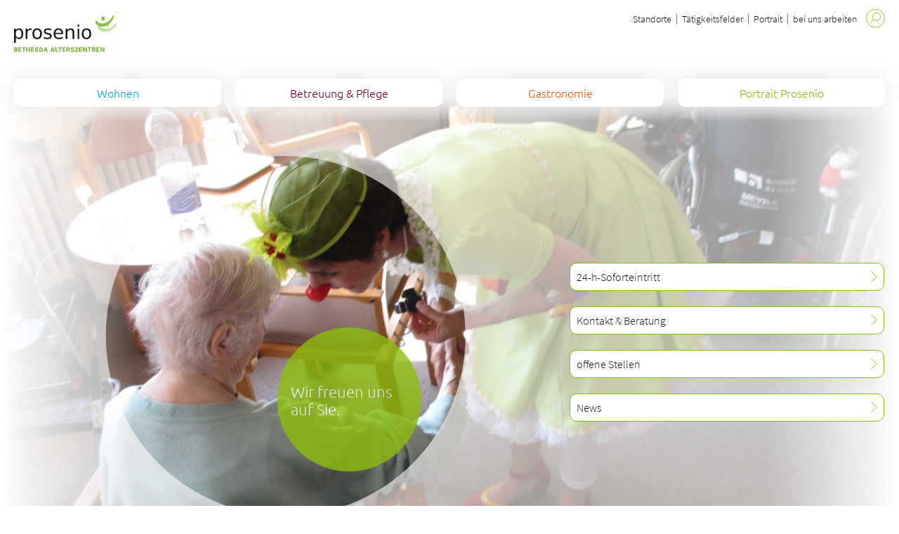

--- FILE ---
content_type: text/html;charset=UTF-8
request_url: https://www.bethesda-alterszentren.ch/prosenio-ennetbaden/staff/portrait/azag/residenz-kuesnacht/kathrin-fuerst.html
body_size: 10173
content:





    <!doctype html>
    <html class="no-js" lang="de">



<head>
<meta charset="utf-8" />
<meta http-equiv="X-UA-Compatible" content="IE=edge">
<meta name="HandheldFriendly" content="true">
<meta name="viewport" content="width=device-width, initial-scale=1.0">
<title>Prosenio - Bethesda Alterszentren</title>
<meta name="title" content="Prosenio - Bethesda Alterszentren">
<meta name="geo.region" content="CH-BS">
<meta name="geo.placename" content="Basel">
<meta name="language" content="de">
<meta name="robots" content="index,follow">


<meta name="ogTitle" property="og:title" content="Prosenio - Bethesda Alterszentren" />
<meta name="ogUrl" property="og:url" content="https://www.bethesda-alterszentren.ch/prosenio-ennetbaden.html" />
<meta name="ogType" property="og:type" content="website" />


<meta name="theme-color" content="#ffffff">


    <link rel="stylesheet" href="/.resources/bethesda-module/webresources/css/fonts~2026-01-22-09-34-54-000~cache.css" media="all" />
    <link rel="stylesheet" href="/.resources/bethesda-module/webresources/css/app~2026-01-22-09-34-54-000~cache.css" media="all" />
    <link rel="stylesheet" href="/.resources/bethesda-module/webresources/css/print~2026-01-22-09-34-54-000~cache.css" media="print" />

        <link rel="stylesheet" type="text/css" href="/.resources/bethesda-module/webresources/css/azag~2026-01-22-09-34-54-000~cache.css" media="all" />



<style> .text a { color: #8BBD0D; } .btn.stroke { border-color: #8BBD0D; } .btn.dropdown.hover span { color: #8BBD0D; font-weight: 600; } .btn.dropdown:hover span { color: #8BBD0D; font-weight: 600; } .multilinks.open .btn span { color: #8BBD0D; font-weight: 600; } .multilinks .btn .wrapper a:hover { color: #8BBD0D; font-weight: 600; border-bottom-color: #8BBD0D; } .badge .bg { background-color: #8BBD0D } .contact-box { background-color: #8BBD0D } .overlay-close line { stroke: #8BBD0D !important; } .overlay-close:hover:before { border-color: #8BBD0D !important; } /*sView*/ @media screen and (max-width: 749px) { .overlay-close:before { border-color: #8BBD0D !important; } } .additional-filters input[type='checkbox'] ~ span:before { background-color: #8BBD0D } .staff-social a:hover .icon line, .staff-social a:hover .icon polyline, .staff-social a:hover .icon path, .staff-social a:hover .icon rect { stroke: #fff !important; } .staff-social a:hover .icon circle { fill: #8BBD0D !important; } .staff-social a:hover .icon.lkdn rect, .staff-social a:hover .icon.lkdn path { fill: #fff !important; } /*search results*/ .main-color.border { border-color: #8BBD0D; } .second-color.border { border-color: #f3f8e7; } .main-color.background { background-color: #8BBD0D; } .second-color.background { background-color: #f3f8e7; } .main-color.active.active-background, .main-color.active-background:hover { background-color: #8BBD0D; } .second-color.active.active-background, .second-color.active-background:hover { background-color: #f3f8e7; } </style>

        <script>
            (function(w,d,s,l,i){w[l]=w[l]||[];w[l].push({'gtm.start':
                    new Date().getTime(),event:'gtm.js'});var f=d.getElementsByTagName(s)[0],
                j=d.createElement(s),dl=l!='dataLayer'?'&l='+l:'';j.async=true;j.src=
                'https://www.googletagmanager.com/gtm.js?id='+i+dl;f.parentNode.insertBefore(j,f);
            })(window,document,'script','dataLayer','GTM-K59PZQFS');
        </script>
<link rel="apple-touch-icon" sizes="57x57" href="/.resources/bethesda-module/webresources/favicon/apple-icon-57x57.png">
<link rel="apple-touch-icon" sizes="60x60" href="/.resources/bethesda-module/webresources/favicon/apple-icon-60x60.png">
<link rel="apple-touch-icon" sizes="72x72" href="/.resources/bethesda-module/webresources/favicon/apple-icon-72x72.png">
<link rel="apple-touch-icon" sizes="76x76" href="/.resources/bethesda-module/webresources/favicon/apple-icon-76x76.png">
<link rel="apple-touch-icon" sizes="114x114" href="/.resources/bethesda-module/webresources/favicon/apple-icon-114x114.png">
<link rel="apple-touch-icon" sizes="120x120" href="/.resources/bethesda-module/webresources/favicon/apple-icon-120x120.png">
<link rel="apple-touch-icon" sizes="144x144" href="/.resources/bethesda-module/webresources/favicon/apple-icon-144x144.png">
<link rel="apple-touch-icon" sizes="152x152" href="/.resources/bethesda-module/webresources/favicon/apple-icon-152x152.png">
<link rel="apple-touch-icon" sizes="180x180" href="/.resources/bethesda-module/webresources/favicon/apple-icon-180x180.png">
<link rel="icon" type="image/png" sizes="192x192"  href="/.resources/bethesda-module/webresources/favicon/android-icon-192x192.png">
<link rel="icon" type="image/png" sizes="32x32" href="/.resources/bethesda-module/webresources/favicon/favicon-32x32.png">
<link rel="icon" type="image/png" sizes="96x96" href="/.resources/bethesda-module/webresources/favicon/favicon-96x96.png">
<link rel="icon" type="image/png" sizes="16x16" href="/.resources/bethesda-module/webresources/favicon/favicon-16x16.png">
<meta name="msapplication-TileColor" content="#ffffff">
<meta name="msapplication-TileImage" content="/ms-icon-144x144.png">
<meta name="theme-color" content="#ffffff">


<link rel="alternate" hreflang="de-CH" href="https://www.bethesda-alterszentren.ch/prosenio-ennetbaden.html">
<link rel="alternate" hreflang="x-default" href="https://www.bethesda-alterszentren.ch/prosenio-ennetbaden.html">
<link rel="canonical" href="https://www.bethesda-alterszentren.ch/prosenio-ennetbaden.html"><script type="application/ld+json">
{"@context": "https://schema.org","@type": "Organization","name": "Bethesda Alterszentren","url": "https://www.bethesda-alterszentren.ch/prosenio-ennetbaden.html","logo": "https://www.bethesda-alterszentren.ch/dam/jcr:c6e75df7-43e5-49b3-ba09-4b6a2475124b/bethesda-alterszentren-prosenio-logo.svg","address": {"@type": "PostalAddress","streetAddress": "Badstrasse 28","postalCode": "5408","addressLocality": "Ennetbaden","addressCountry": "CH"}}
</script></head>

    <body id="azag"
          class="bg-gradient">

<div id="search-wrapper" data-url="/prosenio-ennetbaden~mgnlArea=searchResults~.html">
    <div id="search-input-wrapper">
        <label id="search-label" for="search-input">
            <span class="input-label">Suchen</span>
            <input type="search" name="search" id="search-input" autocomplete="off">
        <button
        class="icon search"
         id="do-search"
        >
<svg xmlns="http://www.w3.org/2000/svg" width="31" height="31" viewBox="0 0 31 31">
    <circle class="outer" cx="15.5" cy="15.6" r="14.9" style="fill: none;stroke: #8BBD0D"/>
    <circle cx="17" cy="13" r="6.5" style="fill: none;stroke: #8BBD0D"/>
    <line x1="12.4" y1="18" x2="7.4" y2="23.1" style="fill: none;stroke: #8BBD0D;stroke-linecap: round"/>
</svg>

        </button>
        <button
        class="icon close"
         id="clear-search"
        >
<svg xmlns="http://www.w3.org/2000/svg" width="31" height="31" viewBox="0 0 31 31">
    <circle cx="15.5" cy="15.5" r="15" style="fill:#8BBD0D;stroke:#8BBD0D;"/>
    <line x1="9.5" y1="9.5" x2="21.6" y2="21.6" style="fill:none;stroke:#ffffff;stroke-linecap:round;stroke-width:2px"/>
    <line x1="21.6" y1="9.5" x2="9.5" y2="21.6" style="fill:none;stroke:#ffffff;stroke-linecap:round;stroke-width:2px"/>
</svg>
        </button>
            <script>
                var go = {
                        'Wohnen': '/prosenio-ennetbaden/wohnen.html',
                        'Betreuung &amp; Pflege': '/prosenio-ennetbaden/betreuung-pflege.html',
                        'Gastronomie': '/prosenio-ennetbaden/gastronomie.html',
                        'Portrait Prosenio': '/prosenio-ennetbaden/portrait.html',
                }
            </script>
        </label>
        <div id="search-suggestions" style="opacity:0">
            <div class="keywords"></div>
        </div>
    </div>
    <div id="search-topresults-container" class="teaser-boxes">
        <div id="search-topresults-wrapper" class="searchlist boxes"></div>
    </div>

    <div id="search-results-container">
        <div class="text centered noresult searchlist">
                <p>Keine Ergebnisse gefunden</p>
        </div>
        <div class="loading">
            <div class="bg-disc" style="background-color:#f3f8e7;border-color:#f3f8e7">
                <div class="bg-sub-disc"></div>
            </div>
        </div>

        <div id="search-results-wrapper">



        </div>
    </div>
</div>
    

    <noscript>
        <iframe src="https://www.googletagmanager.com/ns.html?id=GTM-K59PZQFS" height="0" width="0" style="display:none;visibility:hidden"></iframe>
    </noscript>




<div class="bg-disc-wrapper first">
    <div class="bg-disc" style="background-color:#8BBD0D; border-color: #8BBD0D">
        <div class="bg-sub-disc">
        </div>
    </div>
</div>



<div id="header">
    <div class="content-width">
<div id="meta">

    <a id="logo" href="/prosenio-ennetbaden.html">
            <img src="/dam/jcr:c6e75df7-43e5-49b3-ba09-4b6a2475124b/bethesda-alterszentren-prosenio-logo.svg" alt="Logo">
    </a>

    <div id="metanav">
    <nav>




    <div class="metanav-entry">
        <a href="/hauptsitz-kuesnacht/standorte.html" >
            Standorte
        </a>
    </div>




    <div class="metanav-entry">
        <a href="/hauptsitz-kuesnacht/taetigkeitsfelder.html" >
            Tätigkeitsfelder
        </a>
    </div>




    <div class="metanav-entry">
        <a href="/hauptsitz-kuesnacht/portrait.html" >
            Portrait
        </a>
    </div>





    <div class="metanav-entry">
        <a href="/hauptsitz-kuesnacht/bei-uns-arbeiten.html" >
            bei uns arbeiten
        </a>
    </div>
    </nav>


        <button id="search">
        <span
        class="icon search"
        
        >
<svg xmlns="http://www.w3.org/2000/svg" width="31" height="31" viewBox="0 0 31 31">
    <circle class="outer" cx="15.5" cy="15.6" r="14.9" style="fill: none;stroke: #8BBD0D"/>
    <circle cx="17" cy="13" r="6.5" style="fill: none;stroke: #8BBD0D"/>
    <line x1="12.4" y1="18" x2="7.4" y2="23.1" style="fill: none;stroke: #8BBD0D;stroke-linecap: round"/>
</svg>

        </span>
        </button>

        <button id="burger">
        <span
        class="icon burger"
        
        >
<svg id="f65c16d4-c382-4df4-bdc8-32018bc7ebfb" xmlns="http://www.w3.org/2000/svg" viewBox="0 0 31 31">
    <circle style="fill: none;stroke: #8BBD0D" class="cls-1" cx="15.5" cy="15.5" r="15"/>
    <g class="opened">
        <line style="fill: none;stroke: #8BBD0D" class="cls-2" x1="9.5" y1="9.5" x2="21.6" y2="21.6"/>
        <line style="fill: none;stroke: #8BBD0D" class="cls-2" x1="21.6" y1="9.5" x2="9.5" y2="21.6"/>
    </g>
    <g class="closed">
        <line style="fill: none;stroke: #8BBD0D" class="cls-2" x1="8.32" y1="15.5" x2="22.68" y2="15.5"/>
        <line style="fill: none;stroke: #8BBD0D" class="cls-2" x1="8.32" y1="11.842" x2="22.68" y2="11.842"/>
        <line style="fill: none;stroke: #8BBD0D" class="cls-2" x1="8.37" y1="19.258" x2="22.73" y2="19.258"/>
    </g>
</svg>        </span>
        </button>
    </div>
</div>



<div id="navigation" class=" col-4">
    <nav id="nav-1" aria-label="Haupt Navigation">
        <ul>


                <li class="nav-1 hasChilds" data-mobile-bg="#e5f7f9">
                    <a href="/prosenio-ennetbaden/wohnen.html"
                       style="color:#00afc6"
                    >
                        <div class="hover" style="background-color: #e5f7f9"></div>
                        <span>
                        Wohnen
                    </span>

                    </a>

        <button
        class="icon link mobile-expand-icon"
        
        style="border-color:#00afc6">
<svg xmlns="http://www.w3.org/2000/svg" width="10" height="17" viewBox="0 0 10 17">
    <polyline points="0.5 0.5 9.5 8.5 0.5 16.5" style="fill: none;stroke: #00afc6;stroke-linecap: round;stroke-linejoin: round"/>
</svg>
        </button>

                        <div class="nav-2" style="background-color: #e5f7f9">


            <ul class="flex sub">
                        <li>
                    <a href="/prosenio-ennetbaden/wohnen/standort-ennetbaden.html"
                       style="border-color:#00afc655;color:#00afc6"
                    >Standort Ennetbaden</a>
                    </li>
                        <li>
                    <a href="/prosenio-ennetbaden/wohnen/standort-nussbaumen.html"
                       style="border-color:#00afc655;color:#00afc6"
                    >Standort Nussbaumen</a>
                    </li>
                        <li>
                    <a href="/prosenio-ennetbaden/wohnen/standort-wuerenlos.html"
                       style="border-color:#00afc655;color:#00afc6"
                    >Standort Würenlos</a>
                    </li>
                        <li>
                    <a href="/prosenio-ennetbaden/wohnen/zimmer.html"
                       style="border-color:#00afc655;color:#00afc6"
                    >Zimmer</a>
                    </li>
                        <li>
                    <a href="/prosenio-ennetbaden/wohnen/angehoerige.html"
                       style="border-color:#00afc655;color:#00afc6"
                    >Angehörige</a>
                    </li>
            </ul>
<div class="flex short-links">
            <a class="cta" href="/prosenio-ennetbaden/portrait/kontakt-beratung.html"  title="Kontakt &amp; Beratung" >
            <span class="bg" style="background-color:#00afc6; border-color:#00afc6"></span>
            <span style="color:#00afc6">
                Kontakt &amp; Beratung
            </span>
        </a>
        <a class="cta" href="/prosenio-ennetbaden/portrait/jobs.html"  title="Offene Stellen" >
            <span class="bg" style="background-color:#00afc6; border-color:#00afc6"></span>
            <span style="color:#00afc6">
                Offene Stellen
            </span>
        </a>
</div>

                        </div>
                </li>


                <li class="nav-1 hasChilds" data-mobile-bg="#f1e6eb">
                    <a href="/prosenio-ennetbaden/betreuung-pflege.html"
                       style="color:#740026"
                    >
                        <div class="hover" style="background-color: #f1e6eb"></div>
                        <span>
                        Betreuung &amp; Pflege
                    </span>

                    </a>

        <button
        class="icon link mobile-expand-icon"
        
        style="border-color:#740026">
<svg xmlns="http://www.w3.org/2000/svg" width="10" height="17" viewBox="0 0 10 17">
    <polyline points="0.5 0.5 9.5 8.5 0.5 16.5" style="fill: none;stroke: #740026;stroke-linecap: round;stroke-linejoin: round"/>
</svg>
        </button>

                        <div class="nav-2" style="background-color: #f1e6eb">


            <ul class="flex sub">
                        <li>
                    <a href="/prosenio-ennetbaden/betreuung-pflege/aktivierung0.html"
                       style="border-color:#74002655;color:#740026"
                    >Aktivierung &amp; Veranstaltungen</a>
                    </li>
                        <li>
                    <a href="/prosenio-ennetbaden/betreuung-pflege/seelsorge.html"
                       style="border-color:#74002655;color:#740026"
                    >Seelsorge</a>
                    </li>
                        <li>
                    <a href="/prosenio-ennetbaden/betreuung-pflege/freiwillige-mitarbeit.html"
                       style="border-color:#74002655;color:#740026"
                    >Freiwillige Mitarbeit</a>
                    </li>
                        <li>
                    <a href="/prosenio-ennetbaden/betreuung-pflege/medizin-und-therapie.html"
                       style="border-color:#74002655;color:#740026"
                    >Medizin &amp; Therapie</a>
                    </li>
                        <li>
                    <a href="/prosenio-ennetbaden/betreuung-pflege/prosenio-24h-soforteintritt.html"
                       style="border-color:#74002655;color:#740026"
                    >24-h-Soforteintritt</a>
                    </li>
            </ul>
<div class="flex short-links">
            <a class="cta" href="/prosenio-ennetbaden/portrait/kontakt-beratung.html"  title="Kontakt und Beratung" >
            <span class="bg" style="background-color:#740026; border-color:#740026"></span>
            <span style="color:#740026">
                Kontakt und Beratung
            </span>
        </a>
        <a class="cta" href="/prosenio-ennetbaden/wohnen/kosten.html"  title="Kosten" >
            <span class="bg" style="background-color:#740026; border-color:#740026"></span>
            <span style="color:#740026">
                Kosten
            </span>
        </a>
</div>

                        </div>
                </li>


                <li class="nav-1" data-mobile-bg="#fbeee6">
                    <a href="/prosenio-ennetbaden/gastronomie.html"
                       style="color:#ed5700"
                    >
                        <div class="hover" style="background-color: #fbeee6"></div>
                        <span>
                        Gastronomie
                    </span>

                    </a>


                </li>


                <li class="nav-1 hasChilds" data-mobile-bg="#f3f8e7">
                    <a href="/prosenio-ennetbaden/portrait.html"
                       style="color:#8BBD0D"
                    >
                        <div class="hover" style="background-color: #f3f8e7"></div>
                        <span>
                        Portrait Prosenio
                    </span>

                    </a>

        <button
        class="icon link mobile-expand-icon"
        
        style="border-color:#8BBD0D">
<svg xmlns="http://www.w3.org/2000/svg" width="10" height="17" viewBox="0 0 10 17">
    <polyline points="0.5 0.5 9.5 8.5 0.5 16.5" style="fill: none;stroke: #8BBD0D;stroke-linecap: round;stroke-linejoin: round"/>
</svg>
        </button>

                        <div class="nav-2" style="background-color: #f3f8e7">


            <ul class="flex sub">
                        <li>
                    <a href="/prosenio-ennetbaden/portrait/besuchende.html"
                       style="border-color:#8BBD0D55;color:#8BBD0D"
                    >Besuchende</a>
                    </li>
                        <li>
                    <a href="/prosenio-ennetbaden/portrait/arbeiten-bei-uns.html"
                       style="border-color:#8BBD0D55;color:#8BBD0D"
                    >Arbeiten bei uns</a>
                    </li>
                        <li>
                    <a href="/prosenio-ennetbaden/portrait/kontakt-beratung.html"
                       style="border-color:#8BBD0D55;color:#8BBD0D"
                    >Kontakt &amp; Beratung</a>
                    </li>
                        <li>
                    <a href="/prosenio-ennetbaden/portrait/jobs.html"
                       style="border-color:#8BBD0D55;color:#8BBD0D"
                    >Offene Stellen</a>
                    </li>
                        <li>
                    <a href="/prosenio-ennetbaden/portrait/aus-und-fortbildung.html"
                       style="border-color:#8BBD0D55;color:#8BBD0D"
                    >Aus- und Fortbildung</a>
                    </li>
            </ul>
<div class="flex short-links">
            <a class="cta" href="/prosenio-ennetbaden/portrait/jobs.html"  title="Offene Stellen" >
            <span class="bg" style="background-color:#8BBD0D; border-color:#8BBD0D"></span>
            <span style="color:#8BBD0D">
                Offene Stellen
            </span>
        </a>
        <a class="cta" href="/prosenio-ennetbaden/portrait/so-finden-sie-uns.html"  title="So finden Sie uns" >
            <span class="bg" style="background-color:#8BBD0D; border-color:#8BBD0D"></span>
            <span style="color:#8BBD0D">
                So finden Sie uns
            </span>
        </a>
</div>

                        </div>
                </li>
        </ul>
    </nav>

    <div id="mobile-metanav" >
    <nav>




    <div class="metanav-entry">
        <a href="/hauptsitz-kuesnacht/standorte.html" >
            Standorte
        </a>
    </div>




    <div class="metanav-entry">
        <a href="/hauptsitz-kuesnacht/taetigkeitsfelder.html" >
            Tätigkeitsfelder
        </a>
    </div>




    <div class="metanav-entry">
        <a href="/hauptsitz-kuesnacht/portrait.html" >
            Portrait
        </a>
    </div>





    <div class="metanav-entry">
        <a href="/hauptsitz-kuesnacht/bei-uns-arbeiten.html" >
            bei uns arbeiten
        </a>
    </div>
    </nav>

<div class="socials">






</div>
    </div>
</div>
    </div>

</div>


    <section id="header-slider">
        <div class="slider-wrapper">

            <div class="slides">


    <div class="slide active lazy-bg-slow" data-lazy="/.imaging/focalpoint/1300x676/dam/jcr:d73ea233-0228-408c-a0c7-110aaa86983a/Besuch Clowns.JPG"
             data-title="Wir freuen uns auf Sie. "
             data-color="#8bbd0d"
             data-position="135"
    >

    </div>



    <div class="slide lazy-bg-slow" data-lazy="/.imaging/focalpoint/1300x676/dam/jcr:18c9fd88-02a7-467c-92c3-74b8c4114c27/Hr. CH. Chlaussäckli abfüllen.JPG"
             data-title="Sie sind uns wichtig. "
             data-color="#6f1a61"
             data-position="315"
    >

    </div>



    <div class="slide lazy-bg-slow" data-lazy="/.imaging/focalpoint/1300x676/dam/jcr:db5b4e43-c160-4dd9-99ca-251e3978521b/Aktivität2_.jpg"
             data-title="Wir sind für Sie da."
             data-color="#00afc6"
             data-position="135"
    >

    </div>



    <div class="slide lazy-bg" data-lazy="/.imaging/mte/bethesda-theme/xlarge/dam/azag/Prosenio/Fotos/Fotos-Standorte/Galerie-Ennetbaden/Neubau.jpg/jcr:content/Neubau.jpg"
             data-title="Herzlich Willkommen im Prosenio Ennetbaden"
             data-color="#8bbd0d"
             data-position="225"
    >

    </div>

            </div>

            <div class="slider-focus">
                    <div class="badge" data-deg="135"
                         style="transform: translateX(-50%) translateY(-50%) rotateZ(135deg)">
                        <div class="disc"
                             style="background-color:#8bbd0d;transform: translateX(-50%) rotateZ(-135deg)">
                            <span>Wir freuen uns auf Sie. </span>
                        </div>
                    </div>
            </div>

                <div class="navigation">
                        <div class="bullet" data-index="0"></div>
                        <div class="bullet" data-index="1"></div>
                        <div class="bullet" data-index="2"></div>
                        <div class="bullet" data-index="3"></div>
                </div>
        </div>

        <div class="links">
<div class="flex-area ">
<div class="flex-item"></div>
<div class="flex-item"><a href="/prosenio-ennetbaden/betreuung-pflege/prosenio-24h-soforteintritt.html" class="btn simple icon">
<span class="bg" style="background-color: #8BBD0D; border-color: #8BBD0D"></span>
<span class="label">24-h-Soforteintritt</span>
<span
class="icon link"
>
<svg xmlns="http://www.w3.org/2000/svg" width="10" height="17" viewBox="0 0 10 17">
<polyline points="0.5 0.5 9.5 8.5 0.5 16.5" style="fill: none;stroke: #8BBD0D;stroke-linecap: round;stroke-linejoin: round"/>
</svg>
</span>
</a></div>
<div class="flex-item"><a href="/prosenio-ennetbaden/portrait/kontakt-beratung.html" class="btn simple icon">
<span class="bg" style="background-color: #8BBD0D; border-color: #8BBD0D"></span>
<span class="label">Kontakt &amp; Beratung</span>
<span
class="icon link"
>
<svg xmlns="http://www.w3.org/2000/svg" width="10" height="17" viewBox="0 0 10 17">
<polyline points="0.5 0.5 9.5 8.5 0.5 16.5" style="fill: none;stroke: #8BBD0D;stroke-linecap: round;stroke-linejoin: round"/>
</svg>
</span>
</a></div>
<div class="flex-item"><a href="https://jobs.bethesda-alterszentren.ch/Jobs/All?searchTokens=118" target="_blank" class="btn simple icon">
<span class="bg" style="background-color: #8BBD0D; border-color: #8BBD0D"></span>
<span class="label">offene Stellen</span>
<span
class="icon link"
>
<svg xmlns="http://www.w3.org/2000/svg" width="10" height="17" viewBox="0 0 10 17">
<polyline points="0.5 0.5 9.5 8.5 0.5 16.5" style="fill: none;stroke: #8BBD0D;stroke-linecap: round;stroke-linejoin: round"/>
</svg>
</span>
</a></div>
<div class="flex-item"><a href="/prosenio-ennetbaden.html#content-aktuelles-aus-dem-prosenio-011"
class="btn simple icon samepage"
>
<span class="bg" style="background-color: #8BBD0D; border-color: #8BBD0D"></span>
<span class="label">News</span>
<span
class="icon link"
>
<svg xmlns="http://www.w3.org/2000/svg" width="10" height="17" viewBox="0 0 10 17">
<polyline points="0.5 0.5 9.5 8.5 0.5 16.5" style="fill: none;stroke: #8BBD0D;stroke-linecap: round;stroke-linejoin: round"/>
</svg>
</span>
</a></div>
<div class="flex-item"></div>
</div>
        </div>
    </section>




<main id="main-wrapper"
      class="content-width" role="main">

    <h1 style="color: #8BBD0D; border-color: #8BBD0D">Prosenio </h1>



<section class="text-comp">
<div class="anchor" id="content-prosenio-ein-differenziertes-wohnangebot-fuer-aeltere-menschen-0">
</div>
<div class="text left-align">
<h3>Prosenio - ein differenziertes Wohnangebot für ältere Menschen</h3>
<p>Prosenio bietet&nbsp;seit mehr als 40 Jahren an drei Standorten in der Region Baden vielen Bewohnerinnen und Bewohnern ein sicheres, famili&auml;res und geborgenes Zuhause.</p>
<p>&nbsp;</p>
<p><strong>Prosenio Ennetbaden</strong><br />
Der im 2024 er&ouml;ffnete <a href="/prosenio-ennetbaden/wohnen/standort-ennetbaden.html">Neubau</a>&nbsp;verf&uuml;gt &uuml;ber 78 Pflegezimmer, 11 Appartements und 13 Alterswohnungen.&nbsp; Gem&uuml;chtliche Aufenthaltsbereiche sowie eine wunderbare Lage an der Limmat laden zum Verweilen ein. Lassen Sie sich im eigenen Restaurant <strong>Zytlos </strong>verw&ouml;hnen.&nbsp;&nbsp;<br />
<br />
<strong>Prosenio Nussbaumen</strong><br />
Die Wohn- und Pflegegruppe in <a href="https://www.bethesda-alterszentren.ch/prosenio-ennetbaden/wohnen/standort-nussbaumen.html">Nussbaumen</a> verf&uuml;gt &uuml;ber&nbsp;14 Einzelzimmer. Der gem&uuml;tlicher Aufenthaltsraum und die sch&ouml;ne Aussenanlage laden zum Verweilen ein.</p>
<p><strong>Prosenio W&uuml;renlos</strong><br />
Die Wohn- und Pflegegruppe in <a href="https://www.bethesda-alterszentren.ch/prosenio-ennetbaden/wohnen/standort-wuerenlos.html">W&uuml;renlos</a> verf&uuml;gt &uuml;ber 11 Einzelzimmer und 3 Doppelzimmer. Alle Zimmer k&ouml;nnen wie in allen Prosenios auch individuell eingerichten werden.</p>
<p>&nbsp;</p>
<p>Bei uns herrscht ein herzliches Klima.&nbsp;Kompetente und engagierte Mitarbeiterinnen und Mitarbeiter&nbsp;unterst&uuml;tzen auf professionellem Niveau alle Bewohnenden. Die individuellen Bed&uuml;rfnisse und die Selbstwirksamkeit stehen bei uns im Mittelpunkt.</p>
<p>&nbsp;</p>
</div>
<div class="flex-area links-area">
</div>
</section>
<div class="spaceAfter space-1"></div>
        <div class="anchor" id="content-individualitaet-03">

        </div>
    
    

<div class="line simple">
</div>
<section class="text-image flexwrapper">
<div class="image image-left">
<img class="lazy-img" data-lazy="/.imaging/focalpoint/784x441/dam/jcr:db5b4e43-c160-4dd9-99ca-251e3978521b/Aktivität2_.jpg" alt="" title="" height="441" width="784"/>
</div>
<div class="text-media-left">
<div class="text left-align">
<h3>Individualität</h3>
<p>Prosenio hat in Ennetbaden ihren Hauptstandort - dort erfolgen verschiedene&nbsp;zentrale T&auml;tigkeiten. Weitere Pflegegruppen f&uuml;hren wir in Nussbaumen und W&uuml;renlos.</p>
<p>Jeder Standort vermittelt einen individuellen Charakter. Wir gehen auf die unterschiedlichen W&uuml;nsche und Bed&uuml;rfnisse unserer Bewohnerinnen und Bewohner ein. Allen Standorten gemeinsam ist unser hoher Qualit&auml;tsanspruch in allen Bereichen. Denn das Wohlbefinden der Bewohnerinnen und Bewohner steht f&uuml;r uns rund um die Uhr an erster Stelle.</p>
</div>
<div class="flex-area links-area">
<div class="flex-item"><a href="/prosenio-ennetbaden/wohnen.html" class="btn simple icon">
<span class="bg" style="background-color: #8BBD0D; border-color: #8BBD0D"></span>
<span class="label">Drei Standorte zum Wohnen</span>
<span
class="icon link"
>
<svg xmlns="http://www.w3.org/2000/svg" width="10" height="17" viewBox="0 0 10 17">
<polyline points="0.5 0.5 9.5 8.5 0.5 16.5" style="fill: none;stroke: #8BBD0D;stroke-linecap: round;stroke-linejoin: round"/>
</svg>
</span>
</a></div>
<div class="flex-item"><a href="/prosenio-ennetbaden/betreuung-pflege.html" class="btn simple icon">
<span class="bg" style="background-color: #8BBD0D; border-color: #8BBD0D"></span>
<span class="label">Betreuung &amp; Pflege</span>
<span
class="icon link"
>
<svg xmlns="http://www.w3.org/2000/svg" width="10" height="17" viewBox="0 0 10 17">
<polyline points="0.5 0.5 9.5 8.5 0.5 16.5" style="fill: none;stroke: #8BBD0D;stroke-linecap: round;stroke-linejoin: round"/>
</svg>
</span>
</a></div>
</div>
</div>
</section>
<div class="spaceAfter space-1"></div>
        <div class="anchor" id="content-aktivierung-04">

        </div>
    
    

<div class="line simple">
</div>
<section class="text-image flexwrapper">
<div class="image image-left">
<img class="lazy-img" data-lazy="/.imaging/focalpoint/784x441/dam/jcr:23edc700-6b16-4420-9ee4-2b6d7e4e16ca/Gruppe2.jpg" alt="" title="" height="441" width="784"/>
</div>
<div class="text-media-left">
<div class="text left-align">
<h3>Aktivierung</h3>
<p>Unser erfahrenes Team sorgt f&uuml;r ein abwechslungsreiches Tagesangebot mit Aktivit&auml;ten.&nbsp;Unsere Aktivierungsangebote&nbsp;haben ein &uuml;bergeordnetes Ziel: das Wohlbefinden der Bewohnerinnen und Bewohner steigern und zur Lebensfreude beitragen.&nbsp;</p>
</div>
<div class="flex-area links-area">
<div class="flex-item"></div>
</div>
</div>
</section>
<div class="spaceAfter space-1"></div>


<div class="line simple">
</div>
<section class="statement">
<div class="statement-wrapper">
<div class="img">
<div class="sizer"></div>
<div class="db-circle" style="border-color:#8BBD0D">
<div class="large-circle"></div>
<div class="small-circle"></div><x></x>
</div>
</div>
<div class="content">
<p style="display: inline">«Es kommt nicht darauf an, dem Leben mehr Jahre, sondern den Jahren mehr Leben zu geben.»</p><br>
<span>Alexis Carrel</span>
</div>
</div>
</section>
<div class="spaceAfter space-1"></div>
        <div class="anchor" id="content-kuechenphilosophie-02">

        </div>
    
    

<div class="line simple">
</div>
<section class="text-image flexwrapper">
<div class="text-media-right">
<div class="text left-align">
<h3>Küchenphilosophie</h3>
<p>Unser Anliegen sind schmackhafte und gesunde Mahlzeiten welche auf die Bed&uuml;rfnisse der Bewohnenden und deren Essbiographie abgestimmt sind. Auch moderne Lebensmittel und Zubereitungsarten werden mit einbezogen. Die Bewohnenden werden aktiv an der Men&uuml;gestaltung beteiligt. W&uuml;nsche, Anregungen und spezielle Gewohnheiten/Di&auml;ten werden ber&uuml;cksichtigt.</p>
</div>
<div class="flex-area links-area">
<div class="flex-item"><a href="/prosenio-ennetbaden/gastronomie.html" class="btn simple icon">
<span class="bg" style="background-color: #8BBD0D; border-color: #8BBD0D"></span>
<span class="label">Gastronomie und Menüangebot</span>
<span
class="icon link"
>
<svg xmlns="http://www.w3.org/2000/svg" width="10" height="17" viewBox="0 0 10 17">
<polyline points="0.5 0.5 9.5 8.5 0.5 16.5" style="fill: none;stroke: #8BBD0D;stroke-linecap: round;stroke-linejoin: round"/>
</svg>
</span>
</a></div>
</div>
</div>
<div class="image image-right">
<img class="lazy-img" data-lazy="/.imaging/focalpoint/784x441/dam/jcr:e1482a39-01f6-4994-bb32-ffce6c2a30dc/Essen_32._Kräuterjpg.jpg" alt="" title="" height="441" width="784"/>
</div>
</section>
<div class="spaceAfter space-1"></div>
        <div class="anchor" id="content-seelsorge-05">

        </div>
    
    

<div class="line simple">
</div>
<section class="text-image flexwrapper">
<div class="text-media-right">
<div class="text left-align">
<h3>Seelsorge</h3>
<p>Wir f&uuml;hlen uns der Tradition der offenen christlichen Wertekultur verpflichtet und m&ouml;chten, dass sich alle Menschen ungeachtet ihrer Herkunft und Konfession bei uns wohlf&uuml;hlen. Wir nehmen uns Zeit f&uuml;r Sie und h&ouml;ren Ihnen zu, was auch immer Sie bewegt. Wir sind f&uuml;r alle da. Und so gerne wir Heiteres mit Ihnen teilen, Sie k&ouml;nnen sich auch in schweren Stunden auf unseren Beistand verlassen.</p>
<p>&nbsp;</p>
</div>
<div class="flex-area links-area">
<div class="flex-item"><a href="/prosenio-ennetbaden/betreuung-pflege/seelsorge.html" class="btn simple icon">
<span class="bg" style="background-color: #8BBD0D; border-color: #8BBD0D"></span>
<span class="label">vertiefte Informationen</span>
<span
class="icon link"
>
<svg xmlns="http://www.w3.org/2000/svg" width="10" height="17" viewBox="0 0 10 17">
<polyline points="0.5 0.5 9.5 8.5 0.5 16.5" style="fill: none;stroke: #8BBD0D;stroke-linecap: round;stroke-linejoin: round"/>
</svg>
</span>
</a></div>
</div>
</div>
<div class="image image-right">
<img class="lazy-img" data-lazy="/.imaging/focalpoint/784x441/dam/jcr:09845e63-6c04-4f65-a2fc-39df3ac7d317/Seelsorge_Blumen.jpg" alt="" title="" height="441" width="784"/>
</div>
</section>
<div class="spaceAfter space-1"></div>

<div class="line simple">
</div>
<section class="text-comp">
<div class="anchor" id="content-unsere-mitarbeitenden-sind-unser-wichtigstes-gut-07">
</div>
<div class="text centered">
<h2>Unsere Mitarbeitenden sind unser wichtigstes Gut</h2>
<p>Wir legen Wert auf eine gute Betriebskultur, die von mitmenschlichen Umgangsformen gepr&auml;gt ist. Damit wir dieses Versprechen halten k&ouml;nnen, ist uns das Wohlbefinden aller Mitarbeiterinnen und Mitarbeiter sehr wichtig. Wir bieten eine zeitgem&auml;sse Infrastruktur, ein wertsch&auml;tzendes, professionelles Umfeld und Unterst&uuml;tzung zur Erf&uuml;llung Ihrer Aufgaben.<br />
<br />
Ein besonderes Anliegen ist uns die Aus- und Fortbildung. Es geh&ouml;rt zu unserer Geschichte und Kultur, dass wir zur Bef&auml;higung unserer Mitarbeitenden mehr als das N&ouml;tige tun.</p>
</div>
<div class="flex-area links-area">
<div class="flex-item"><a href="/prosenio-ennetbaden/portrait/arbeiten-bei-uns.html" class="btn simple icon">
<span class="bg" style="background-color: #8BBD0D; border-color: #8BBD0D"></span>
<span class="label">Arbeiten bei uns</span>
<span
class="icon link"
>
<svg xmlns="http://www.w3.org/2000/svg" width="10" height="17" viewBox="0 0 10 17">
<polyline points="0.5 0.5 9.5 8.5 0.5 16.5" style="fill: none;stroke: #8BBD0D;stroke-linecap: round;stroke-linejoin: round"/>
</svg>
</span>
</a></div>
</div>
</section>



<div class="line simple">
</div>
<section class="list-wrapper teaser-boxes">
<div class="anchor" id="content-aktuelles-aus-dem-prosenio-011">
</div>
<div class="text centered">
<h2>Aktuelles aus dem Prosenio</h2>
</div>
<div class="list">
<div class="boxes">
<div class="teaser-entry" id="ea75ca0d6-35d9-4760-bbcd-946ce2ff04a2" data-type="news"
style="border-color: #8BBD0D">
<div class="entry-inner">
<div class="image lazy-bg" data-lazy="/.imaging/mte/bethesda-theme/medium/dam/azag/Prosenio/Fotos/Fotos-Standorte/Restaurant-NEU_Februar-2025.jpg/jcr:content/Unbenannt.JPG">
<div class="sizer"></div>
</div>
<div class="info">
<p class="category" style="color:#8BBD0D">Prosenio Ennetbaden</p>
<p class="date">07. November 2025</p>
<h3>Tag der Lernenden</h3>
<div class="hov-only text">
<p>Heute fand der &quot;Tag der Lernenden&quot; im Alterszentrum Prosenio in Ennetbaden statt. Die 16 Lernenden haben den Tag geplant, vorbereitet und heute mit viel Freude und Engagement durchgef&uuml;hrt.</p>
<p>Die Eltern waren eingeladen den Arbeitsplatz ihrer S&ouml;hne und T&ouml;chter zu besuchen und die Berufsbildenden kennenzulernen.</p>
<p>Das selbst einstudierte Theaterst&uuml;ck sorgte f&uuml;r einen Einblick in den Alltag unseres Alterszentrums und bereitete sichtlich allen Spass.</p>
<p>Die Lernenden der Gastronomie bereiteten ein hervorragendes Apero zu.</p>
<p>Die K&ouml;stlichkeiten wurden gesch&auml;tzt und es bot allen die M&ouml;glichkeit sich noch gem&uuml;tlich auszutauschen.</p>
<p>Wir sind stolz auf die Lernenden - es war ein sehr gelungener Anlass.</p>
<p>Ein riesiger Dank an alle.</p>
</div>
</div>
<button class="hov-hidden btn-wrapper entry-btn" data-overlay="ea75ca0d6-35d9-4760-bbcd-946ce2ff04a2">
<span
class="btn round wrapped"
>
<span class="circle" style="border-color:#8BBD0D;background-color:#8BBD0D;">
<svg xmlns="http://www.w3.org/2000/svg" width="10" height="17" viewBox="0 0 10 17">
<polyline points="0.5 0.5 9.5 8.5 0.5 16.5" style="fill: none;stroke: #8BBD0D;stroke-linecap: round;stroke-linejoin: round"/>
</svg>
</span>
</span>
</button>
</div>
</div>
<div class="teaser-entry" id="ef655ea25-38c6-41ee-9ae1-419ab964f7bb" data-type="news"
style="border-color: #8BBD0D">
<div class="entry-inner">
<div class="image lazy-bg" data-lazy="/.imaging/focalpoint/804x240/dam/jcr:80893ba2-de9d-4579-ae37-6f050649a023/Bunte_Blätter_-_Herbst.jpg">
<div class="sizer"></div>
</div>
<div class="info">
<p class="category" style="color:#8BBD0D">Prosenio Ennetbaden</p>
<p class="date">25. September 2025</p>
<h3>Herbstfest</h3>
<div class="hov-only text">
<p>Herbstfest 2025</p>
<p>Am 24. September trafen sich Bewohnende der verschiedenen Wohngruppen in unserem Restaurant Zytlos in Ennetbaden zu einem bunten Herbstfest. Die K&uuml;che verw&ouml;hnte die G&auml;ste mit einem reichhaltigen Kuchenbuffet. F&uuml;r die Ohren gab es Klaviermusik und Gesang. Der Klavierspieler verstand es, mit einem Mix aus Volksliedern und Schlagern bei den Bewohnenden Erinnerungen zu wecken und zauberte damit ein Strahlen auf viele Gesichter. Die Stimmung war sehr gel&ouml;st und fr&ouml;hlich, es wurde viel geredet und gelacht. Die Mitarbeiterinnen der Aktivierung organisierten einen Wettbewerb mit einer Sch&auml;tzfrage. Der gl&uuml;cklichen Gewinnerin winkte ein Gutschein f&uuml;r Kaffee und Kuchen mit ihren Angeh&ouml;rigen in unserem Restaurant Zytlos. Das Fest wurde von allen sehr gesch&auml;tzt und gelobt, und es war bestimmt nicht das letzte Mal, dass wir einen solchen Anlass durchf&uuml;hren.</p>
</div>
</div>
<button class="hov-hidden btn-wrapper entry-btn" data-overlay="ef655ea25-38c6-41ee-9ae1-419ab964f7bb">
<span
class="btn round wrapped"
>
<span class="circle" style="border-color:#8BBD0D;background-color:#8BBD0D;">
<svg xmlns="http://www.w3.org/2000/svg" width="10" height="17" viewBox="0 0 10 17">
<polyline points="0.5 0.5 9.5 8.5 0.5 16.5" style="fill: none;stroke: #8BBD0D;stroke-linecap: round;stroke-linejoin: round"/>
</svg>
</span>
</span>
</button>
</div>
</div>
<div class="teaser-entry" id="e99e31ee1-459c-4806-a6a8-451e83060f7e" data-type="news"
style="border-color: #8BBD0D">
<div class="entry-inner">
<div class="image lazy-bg" data-lazy="/.imaging/focalpoint/804x240/dam/jcr:d7b38240-f57a-473b-a9e1-106de7ca950e/Neubau.jpg">
<div class="sizer"></div>
</div>
<div class="info">
<p class="category" style="color:#8BBD0D">Prosenio Ennetbaden</p>
<p class="date">19. November 2024</p>
<h3>Tag der offenen Tür am 23.11.2024</h3>
<div class="hov-only text">
<p>Die Er&ouml;ffnung des neuen Prosenio Ennetbaden war ein voller Erfolg!</p>
<p>Am Samstag, 23.11.2024 fand zwischen 13.30 Uhr und 17.00 Uhr die Er&ouml;ffnungsfeier des Prosenio Ennetbaden statt.</p>
<p>Mit einem bunten Rahmenprogramm, vielen Hausf&uuml;hrungen, abweschlungsreicher Musik, magischen Zauberk&uuml;nsten und den unterschiedlichsten Leckereien, wurden unsere Bewohnenden, Angeh&ouml;rigen, Mitarbeitenden, Familien und Nachbarn verw&ouml;hnt.</p>
<p>Es war ein wundervoller Tag - DANKE an Alle, die mitgeholfen haben und da waren!</p>
<p>&nbsp;</p>
</div>
</div>
<button class="hov-hidden btn-wrapper entry-btn" data-overlay="e99e31ee1-459c-4806-a6a8-451e83060f7e">
<span
class="btn round wrapped"
>
<span class="circle" style="border-color:#8BBD0D;background-color:#8BBD0D;">
<svg xmlns="http://www.w3.org/2000/svg" width="10" height="17" viewBox="0 0 10 17">
<polyline points="0.5 0.5 9.5 8.5 0.5 16.5" style="fill: none;stroke: #8BBD0D;stroke-linecap: round;stroke-linejoin: round"/>
</svg>
</span>
</span>
</button>
</div>
</div>
</div>
</div>
</section>
<div class="spaceAfter space-3"></div>















<section class="gallery">
<div class="gallery-container">
<div class="slide" style="width: 461.8291761152px; height: 220px" data-index="0">
<img class="tns-lazy-img" data-src="/.imaging/mte/bethesda-theme/small/dam/azag/Residenz-Kuesnacht/Galerie_Zertifikat/Qualis_Label_Mitarbeitende_2022_2.jpg0/jcr:content/Qualis_Label_Mitarbeitende_2022_2.jpg"
width="461.8291761152" height="220"
alt="Qualis_Label_Mitarbeitende_2022_2"
style="width: 461.8291761152px; height: 220px">
</div>
<div class="slide" style="width: 411.4225053076px; height: 220px" data-index="1">
<img class="tns-lazy-img" data-src="/.imaging/mte/bethesda-theme/small/dam/azag/Residenz-Kuesnacht/Galerie_Zertifikat/zertifikat_SQS.jpg/jcr:content/zertifikat_2.jpg"
width="411.4225053076" height="220"
alt="zertifikat_SQS"
style="width: 411.4225053076px; height: 220px">
</div>
<div class="slide" style="width: 410.8677098152px; height: 220px" data-index="2">
<img class="tns-lazy-img" data-src="/.imaging/mte/bethesda-theme/small/dam/azag/Residenz-Kuesnacht/Galerie_Zertifikat/zertifikat-iqnet.jpg/jcr:content/zertifikat%20Kopie.jpg"
width="410.8677098152" height="220"
alt="zertifikat IQ Net"
style="width: 410.8677098152px; height: 220px">
</div>
<div class="slide" style="width: 240px; height: 220px" data-index="3">
<img class="tns-lazy-img" data-src="/.imaging/mte/bethesda-theme/small/dam/azag/Residenz-Kuesnacht/Galerie_Zertifikat/Label_Bewohnenden_2024.png/jcr:content/Label_Bewohnenden_2024.png"
width="240" height="220"
alt="Label_Bewohnenden_2024"
style="width: 240px; height: 220px">
</div>
<div class="slide" style="width: 240px; height: 220px" data-index="4">
<img class="tns-lazy-img" data-src="/.imaging/mte/bethesda-theme/small/dam/azag/Residenz-Kuesnacht/Galerie_Zertifikat/Label_Angehörigen_2024.png/jcr:content/Label_Angeh%C3%B6rigen_2024.png"
width="240" height="220"
alt="Label_Angehörigen_2024"
style="width: 240px; height: 220px">
</div>
<div class="slide" style="width: 460px; height: 220px" data-index="5">
<img class="tns-lazy-img" data-src="/.imaging/mte/bethesda-theme/small/dam/azag/Prosenio/logos--pdf-allg.-Unterlagen/Qualis_Label_Bewohnende_2021.jpg/jcr:content/Qualis_Label_Bewohnende_2021_Rahmen.jpg"
width="460" height="220"
alt="Qualis_Label_Bewohnende_2021"
style="width: 460px; height: 220px">
</div>
<div class="slide" style="width: 460px; height: 220px" data-index="6">
<img class="tns-lazy-img" data-src="/.imaging/mte/bethesda-theme/small/dam/azag/Prosenio/logos--pdf-allg.-Unterlagen/Wir-machen-Profis.jpg/jcr:content/Wir%20machen%20Profis_Rahmen.jpg"
width="460" height="220"
alt="Wir machen Profis"
style="width: 460px; height: 220px">
</div>
<div class="slide" style="width: 460px; height: 220px" data-index="7">
<img class="tns-lazy-img" data-src="/.imaging/mte/bethesda-theme/small/dam/azag/Prosenio/logos--pdf-allg.-Unterlagen/Qualis_Label_Angehoerige_2021.jpg/jcr:content/Qualis_Label_Angehoerige_2021_Rahmen.jpg"
width="460" height="220"
alt="Qualis_Label_Angehoerige_2021"
style="width: 460px; height: 220px">
</div>
</div>
<div class="overlay-gallery-container">
<div class="overlay-gallery">
<div class="slide">
<img class="tns-lazy-img" data-src="/.imaging/mte/bethesda-theme/xxlarge/dam/azag/Residenz-Kuesnacht/Galerie_Zertifikat/Qualis_Label_Mitarbeitende_2022_2.jpg0/jcr:content/Qualis_Label_Mitarbeitende_2022_2.jpg"
alt="Qualis_Label_Mitarbeitende_2022_2">
</div>
<div class="slide">
<img class="tns-lazy-img" data-src="/.imaging/mte/bethesda-theme/xxlarge/dam/azag/Residenz-Kuesnacht/Galerie_Zertifikat/zertifikat_SQS.jpg/jcr:content/zertifikat_2.jpg"
alt="zertifikat_SQS">
</div>
<div class="slide">
<img class="tns-lazy-img" data-src="/.imaging/mte/bethesda-theme/xxlarge/dam/azag/Residenz-Kuesnacht/Galerie_Zertifikat/zertifikat-iqnet.jpg/jcr:content/zertifikat%20Kopie.jpg"
alt="zertifikat IQ Net">
</div>
<div class="slide">
<img class="tns-lazy-img" data-src="/.imaging/mte/bethesda-theme/xxlarge/dam/azag/Residenz-Kuesnacht/Galerie_Zertifikat/Label_Bewohnenden_2024.png/jcr:content/Label_Bewohnenden_2024.png"
alt="Label_Bewohnenden_2024">
</div>
<div class="slide">
<img class="tns-lazy-img" data-src="/.imaging/mte/bethesda-theme/xxlarge/dam/azag/Residenz-Kuesnacht/Galerie_Zertifikat/Label_Angehörigen_2024.png/jcr:content/Label_Angeh%C3%B6rigen_2024.png"
alt="Label_Angehörigen_2024">
</div>
<div class="slide">
<img class="tns-lazy-img" data-src="/.imaging/mte/bethesda-theme/xxlarge/dam/azag/Prosenio/logos--pdf-allg.-Unterlagen/Qualis_Label_Bewohnende_2021.jpg/jcr:content/Qualis_Label_Bewohnende_2021_Rahmen.jpg"
alt="Qualis_Label_Bewohnende_2021">
</div>
<div class="slide">
<img class="tns-lazy-img" data-src="/.imaging/mte/bethesda-theme/xxlarge/dam/azag/Prosenio/logos--pdf-allg.-Unterlagen/Wir-machen-Profis.jpg/jcr:content/Wir%20machen%20Profis_Rahmen.jpg"
alt="Wir machen Profis">
</div>
<div class="slide">
<img class="tns-lazy-img" data-src="/.imaging/mte/bethesda-theme/xxlarge/dam/azag/Prosenio/logos--pdf-allg.-Unterlagen/Qualis_Label_Angehoerige_2021.jpg/jcr:content/Qualis_Label_Angehoerige_2021_Rahmen.jpg"
alt="Qualis_Label_Angehoerige_2021">
</div>
</div>
<div class="controls">
<button
class="btn round prev"
>
<span class="circle" style="border-color:#8BBD0D;background-color:#8BBD0D;">
<svg xmlns="http://www.w3.org/2000/svg" width="10" height="17" viewBox="0 0 10 17">
<polyline points="0.5 0.5 9.5 8.5 0.5 16.5" style="fill: none;stroke: #8BBD0D;stroke-linecap: round;stroke-linejoin: round"/>
</svg>
</span>
</button>
<button
class="btn round next"
>
<span class="circle" style="border-color:#8BBD0D;background-color:#8BBD0D;">
<svg xmlns="http://www.w3.org/2000/svg" width="10" height="17" viewBox="0 0 10 17">
<polyline points="0.5 0.5 9.5 8.5 0.5 16.5" style="fill: none;stroke: #8BBD0D;stroke-linecap: round;stroke-linejoin: round"/>
</svg>
</span>
</button>
</div>
</div>
</section>
<div class="spaceAfter space-1"></div>



<div class="line simple">
</div>
<section class="usps">
<div class="usp-boxes-wrapper" >
<div class="anchor" id="content-bethesda-alterszentren-ag-09">
</div>
<div class="text centered">
<h2>Bethesda Alterszentren AG</h2>
</div>
<div class="flex-area ">
<div class="flex-item"><section class="usp-box">
<div class="image">
<div class="sizer">
<a href="/hauptsitz-kuesnacht/portrait/unsere-bewohnenden.html" title="herzliches Klima">
<img src="/.imaging/focalpoint/406x142/dam/jcr:a966f1d2-5835-4f97-b717-ed553348b436/herzliches_klima.jpg"
alt="">
</a>
</div>
</div>
<div class="info">
</div>
<a class="cta" href="/hauptsitz-kuesnacht/portrait/unsere-bewohnenden.html" title="herzliches Klima" >
<span class="bg" style="background-color:#8BBD0D; border-color:#8BBD0D"></span>
<span style="color:#8BBD0D">
herzliches Klima
</span>
</a>
</section></div>
<div class="flex-item"><section class="usp-box">
<div class="image">
<div class="sizer">
<a href="/hauptsitz-kuesnacht/portrait/unsere-mitarbeitenden.html" title="engagierte Mitarbeitende">
<img src="/.imaging/focalpoint/406x142/dam/jcr:61b1291a-50b3-440d-9afc-e82a2fe06a55/engagierte_Mitarb.jpg"
alt="">
</a>
</div>
</div>
<div class="info">
</div>
<a class="cta" href="/hauptsitz-kuesnacht/portrait/unsere-mitarbeitenden.html" title="engagierte Mitarbeitende" >
<span class="bg" style="background-color:#8BBD0D; border-color:#8BBD0D"></span>
<span style="color:#8BBD0D">
engagierte Mitarbeitende
</span>
</a>
</section></div>
<div class="flex-item"><section class="usp-box">
<div class="image">
<div class="sizer">
<a href="/hauptsitz-kuesnacht/portrait/selbstverstaendnis.html" title="offene christliche Wertekultur">
<img src="/.imaging/focalpoint/406x142/dam/jcr:d27e5bc9-68b4-4de3-bce1-2694cbb71e32/offene christliche Wertekultur.jpg"
alt="">
</a>
</div>
</div>
<div class="info">
</div>
<a class="cta" href="/hauptsitz-kuesnacht/portrait/selbstverstaendnis.html" title="offene christliche Wertekultur" >
<span class="bg" style="background-color:#8BBD0D; border-color:#8BBD0D"></span>
<span style="color:#8BBD0D">
offene christliche Wertekultur
</span>
</a>
</section></div>
</div>
</div>
</section>
<div class="spaceAfter space-1"></div>


    <div id="sidebar">
    </div>
</main>

<footer>

    <nav class="content-width" aria-label="Quicklink Navigation">
        <div class="flex-area ">
<div class="flex-item"><div class="footer-column">
<p><strong><a href="/prosenio-ennetbaden/portrait/kontakt-beratung.html">Kontakt und Anfahrt </a></strong></p>
<p>Prosenio Ennetbaden<br />
Bethesda Alterszentren AG</p>
<p>Badstrasse 28<br />
5408 Ennetbaden</p>
<p><a href="tel:056 200 16 16">Telefon 056 200 16 16</a><br />
<a href="javascript:sukoaUtils.dcmadr('[base64]')">info&#46;<span style="display:none;">notexisting@nodomain.com</span>prosenio&#64;bethesda-alterszentren&#46;<span style="display:none;">notexisting@nodomain.com</span>ch</a></p>
</div></div>
<div class="flex-item"><div class="footer-column">
<ul class="link-list">
<li>
<a class="strong"
href="/prosenio-ennetbaden/betreuung-pflege.html">Betreuung & Pflege</a>
</li>
<li>
<a href="/prosenio-ennetbaden/betreuung-pflege/aktivierung0.html">Aktivierung & Veranstaltungen</a>
</li>
<li>
<a href="/prosenio-ennetbaden/betreuung-pflege/seelsorge.html">Seelsorge</a>
</li>
<li>
<a href="/prosenio-ennetbaden/betreuung-pflege/freiwillige-mitarbeit.html">Freiwillige Mitarbeit</a>
</li>
<li>
<a href="/prosenio-ennetbaden/betreuung-pflege/medizin-und-therapie.html">Medizin & Therapie</a>
</li>
<li>
<a href="/prosenio-ennetbaden/betreuung-pflege/prosenio-24h-soforteintritt.html">24-h-Soforteintritt</a>
</li>
</ul>
<ul class="link-list">
<li>
<a class="strong"
href="/prosenio-ennetbaden/wohnen.html">Wohnen</a>
</li>
<li>
<a href="/prosenio-ennetbaden/wohnen/standort-ennetbaden.html">Standort Ennetbaden</a>
</li>
<li>
<a href="/prosenio-ennetbaden/wohnen/standort-nussbaumen.html">Standort Nussbaumen</a>
</li>
<li>
<a href="/prosenio-ennetbaden/wohnen/standort-wuerenlos.html">Standort Würenlos</a>
</li>
<li>
<a href="/prosenio-ennetbaden/wohnen/zimmer.html">Zimmer</a>
</li>
<li>
<a href="/prosenio-ennetbaden/wohnen/angehoerige.html">Angehörige</a>
</li>
</ul>
<ul class="link-list">
<li>
<a class="strong"
href="/prosenio-ennetbaden/gastronomie.html">Gastronomie</a>
</li>
</ul>
<ul class="link-list">
<li>
<a class="strong"
href="/prosenio-ennetbaden/portrait.html">Portrait Prosenio</a>
</li>
<li>
<a href="/prosenio-ennetbaden/portrait/besuchende.html">Infos für Besucher</a>
</li>
<li>
<a href="/prosenio-ennetbaden/portrait/arbeiten-bei-uns.html">Arbeiten bei uns</a>
</li>
<li>
<a href="/prosenio-ennetbaden/portrait/kontakt-beratung.html">Kontakt & Beratung</a>
</li>
<li>
<a href="/prosenio-ennetbaden/portrait/jobs.html">Offene Stellen</a>
</li>
<li>
<a href="/prosenio-ennetbaden/portrait/aus-und-fortbildung.html">Aus- und Fortbildung</a>
</li>
</ul>
</div></div>
<div class="flex-item"><div class="footer-column">
<p><strong><a href="/prosenio-ennetbaden.html">Bethesda Alterszentren AG</a></strong></p>
<p><a target="_blank" rel="noopener" href="https://bethesda-stiftung.ch/">Die Bethesda Alterszentren AG ist eine Tochtergesellschaft der Stiftung Diakonat Bethesda.</a></p>
<p>&nbsp;</p>
<ul class="link-list">
<li>
<a class="strong"
href="/hauptsitz-kuesnacht/rechtliche-hinweise.html">Rechtliche Hinweise</a>
</li>
</ul>
<ul class="link-list">
<li>
<a class="strong"
href="/hauptsitz-kuesnacht/datenschutz.html">Datenschutz</a>
</li>
</ul>
</div></div>
</div>
        <div class="logo-links">
<div class="flex-area ">
<div class="flex-item"><div class="logo-link">
<img src="/.imaging/mte/bethesda-theme/medium/dam/azag/Residenz-Kuesnacht/Galerie_Zertifikat/Label_Bewohnenden_2024.png/jcr:content/Label_Bewohnenden_2024.png" alt="">
</div></div>
<div class="flex-item"><div class="logo-link">
<img src="/.imaging/mte/bethesda-theme/medium/dam/azag/Residenz-Kuesnacht/Galerie_Zertifikat/Label_Angehörigen_2024.png/jcr:content/Label_Angeh%C3%B6rigen_2024.png" alt="">
</div></div>
</div>
        </div>
    </nav>
</footer>
    <script src="/.resources/bethesda-module/webresources/js/app~2026-01-22-09-34-54-000~cache.js"></script>


    <button
        class="btn round"
         id="back-to-top"
        
    >
        <span class="circle" style="border-color:#8BBD0D;background-color:#8BBD0D;">
<svg xmlns="http://www.w3.org/2000/svg" width="10" height="17" viewBox="0 0 10 17">
    <polyline points="0.5 0.5 9.5 8.5 0.5 16.5" style="fill: none;stroke: #8BBD0D;stroke-linecap: round;stroke-linejoin: round"/>
</svg>
        </span>
    </button>


    </body>

    </html>




--- FILE ---
content_type: text/css;charset=UTF-8
request_url: https://www.bethesda-alterszentren.ch/.resources/bethesda-module/webresources/css/app~2026-01-22-09-34-54-000~cache.css
body_size: 18974
content:
html,body,div,span,applet,object,iframe,h1,h2,h3,h4,h5,h6,p,blockquote,pre,a,abbr,acronym,address,big,cite,code,del,dfn,em,img,ins,kbd,q,s,samp,small,strike,strong,tt,var,b,u,i,center,dl,dt,dd,ol,ul,li,fieldset,form,label,legend,table,caption,tbody,tfoot,thead,tr,th,td,article,aside,canvas,details,embed,figure,figcaption,footer,header,hgroup,menu,nav,output,ruby,section,summary,time,mark,audio,video{margin:0;padding:0;border:0;font-size:100%;font:inherit;vertical-align:baseline}sub,sup{margin:0;padding:0;border:0;font:inherit;font-size:57%}article,aside,details,figcaption,figure,footer,header,hgroup,menu,nav,section{display:block}ol,ul{list-style:none}blockquote,q{quotes:none}blockquote:before,blockquote:after,q:before,q:after{content:"";content:none}table{border-collapse:collapse;border-spacing:0}button,[type=submit],[role=button]{padding:0;border:none;font:inherit;color:inherit;background-color:transparent;-webkit-appearance:none;-moz-appearance:none;appearance:none;cursor:pointer}.tns-outer{padding:0 !important}.tns-outer [hidden]{display:none !important}.tns-outer [aria-controls],.tns-outer [data-action]{cursor:pointer}.tns-slider{-webkit-transition:all 0s;-moz-transition:all 0s;transition:all 0s}.tns-slider>.tns-item{-webkit-box-sizing:border-box;-moz-box-sizing:border-box;box-sizing:border-box}.tns-horizontal.tns-subpixel{white-space:nowrap}.tns-horizontal.tns-subpixel>.tns-item{display:inline-block;vertical-align:top;white-space:normal}.tns-horizontal.tns-no-subpixel:after{content:"";display:table;clear:both}.tns-horizontal.tns-no-subpixel>.tns-item{float:left}.tns-horizontal.tns-carousel.tns-no-subpixel>.tns-item{margin-right:-100%}.tns-no-calc{position:relative;left:0}.tns-gallery{position:relative;left:0;min-height:1px}.tns-gallery>.tns-item{position:absolute;left:-100%;-webkit-transition:transform 0s,opacity 0s;-moz-transition:transform 0s,opacity 0s;transition:transform 0s,opacity 0s}.tns-gallery>.tns-slide-active{position:relative;left:auto !important}.tns-gallery>.tns-moving{-webkit-transition:all .25s;-moz-transition:all .25s;transition:all .25s}.tns-autowidth{display:inline-block}.tns-lazy-img{-webkit-transition:opacity .6s;-moz-transition:opacity .6s;transition:opacity .6s;opacity:.6}.tns-lazy-img.tns-complete{opacity:1}.tns-ah{-webkit-transition:height 0s;-moz-transition:height 0s;transition:height 0s}.tns-ovh{overflow:hidden}.tns-visually-hidden{position:absolute;left:-10000em}.tns-transparent{opacity:0;visibility:hidden}.tns-fadeIn{opacity:1;filter:alpha(opacity=100);z-index:0}.tns-normal,.tns-fadeOut{opacity:0;filter:alpha(opacity=0);z-index:-1}.tns-vpfix{white-space:nowrap}.tns-vpfix>div,.tns-vpfix>li{display:inline-block}.tns-t-subp2{margin:0 auto;width:310px;position:relative;height:10px;overflow:hidden}.tns-t-ct{width:2333.3333333333%;width:-webkit-calc(100% * 70 / 3);width:-moz-calc(100% * 70 / 3);width:calc(100% * 70 / 3);position:absolute;right:0}.tns-t-ct:after{content:"";display:table;clear:both}.tns-t-ct>div{width:1.4285714286%;width:-webkit-calc(100% / 70);width:-moz-calc(100% / 70);width:calc(100% / 70);height:10px;float:left}html{max-width:100vw;min-width:360px}body{font-family:"Source Sans Pro",sans-serif;font-weight:300;line-height:1.25;font-size:16px;background-color:#fff;min-width:360px}body.fixed{max-height:100vh;overflow:hidden}*{box-sizing:border-box}h1,h2,h3{line-height:1.2;letter-spacing:.5px}h2{font-family:"Ubuntu",sans-serif;font-size:24px;text-transform:uppercase;text-align:center;letter-spacing:1px;margin-bottom:1em}h4{font-family:"Ubuntu",sans-serif;font-size:24px;font-weight:600;margin-bottom:.5em}h5{font-family:"Ubuntu",sans-serif;font-size:18px;font-weight:600}b{font-weight:700}.content-width{width:1340px;padding:20px;max-width:100%;margin-left:auto;margin-right:auto}.sizer{position:relative;height:0}#main-wrapper{min-height:70vh}@media screen and (min-width: 1025px){#main-wrapper{padding-top:250px}#main-wrapper.no-nav{padding-top:127px}}@media screen and (max-width: 1024px){#main-wrapper{padding-top:130px}}#main-wrapper>.entity-detail{margin-top:30px}#header-slider+#main-wrapper,#header-slider+#sticker-wrapper+#main-wrapper{padding-top:20px}@media screen and (max-width: 1024px){#header-slider+#main-wrapper,#header-slider+#sticker-wrapper+#main-wrapper{padding-top:0}}@media screen and (min-width: 750px){.flexwrapper{display:-moz-box;display:-ms-flexbox;display:-webkit-flex;display:flex;-ms-flex-direction:row;-webkit-flex-direction:row;flex-direction:row;-ms-flex-wrap:nowrap;-webkit-flex-wrap:nowrap;flex-wrap:nowrap;-webkit-align-items:flex-start;align-items:flex-start;-webkit-justify-content:center;justify-content:center;width:calc(100% + 40px);margin-left:-20px}}@media screen and (max-width: 749px){.flexwrapper{display:-moz-box;display:-ms-flexbox;display:-webkit-flex;display:flex;-ms-flex-direction:column;-webkit-flex-direction:column;flex-direction:column;-ms-flex-wrap:nowrap;-webkit-flex-wrap:nowrap;flex-wrap:nowrap;-webkit-align-items:flex-start;align-items:flex-start;-webkit-justify-content:center;justify-content:center}}@media screen and (min-width: 750px){.flexwrapper>*{width:50% !important;margin:0;padding:0 20px}}img{max-width:100%;height:auto;transition:opacity 500ms cubic-bezier(0.27, 0.78, 0.11, 0.91)}img:not([src]){opacity:0}strong,.strong{font-weight:600}em{font-style:italic}a{transition:color 300ms cubic-bezier(0.27, 0.78, 0.11, 0.91)}.hidden{opacity:0;pointer-events:none}.image .caption,.image .credits{font-size:.8em}.icon svg{width:27px;height:27px}.icon.plus svg{width:17px;height:17px}.icon.link svg{width:9px;height:17px}#back-to-top{position:fixed;right:30px;bottom:30px;z-index:2;width:50px;height:50px;opacity:0;transition:opacity 300ms cubic-bezier(0.27, 0.78, 0.11, 0.91);pointer-events:none}#back-to-top.show{opacity:1;pointer-events:auto}#back-to-top .circle{transform:rotateZ(-90deg)}.list.noresult{margin-top:30px}.links-area{justify-content:center}.image{max-width:680px;margin-left:auto;margin-right:auto}.text{max-width:680px;margin-left:auto;margin-right:auto}input[type=search]::-webkit-search-decoration,input[type=search]::-webkit-search-cancel-button,input[type=search]::-webkit-search-results-button,input[type=search]::-webkit-search-results-decoration{-webkit-appearance:none}@keyframes rotation{0%{transform:rotateZ(-33deg)}100%{transform:rotateZ(34deg)}}.bg-disc-wrapper{overflow:hidden;position:absolute;height:100vh;opacity:0;z-index:-1;display:-moz-box;display:-ms-flexbox;display:-webkit-flex;display:flex;-ms-flex-direction:row;-webkit-flex-direction:row;flex-direction:row;-ms-flex-wrap:nowrap;-webkit-flex-wrap:nowrap;flex-wrap:nowrap;-webkit-align-items:center;align-items:center;-webkit-justify-content:center;justify-content:center}@media screen and (max-width: 749px){.bg-disc-wrapper{width:70vh;max-width:200px}}@media screen and (min-width: 750px){.bg-disc-wrapper{width:450px;max-width:500px}}.bg-disc-wrapper.lazy-loaded{transition:opacity 2000ms cubic-bezier(0.27, 0.78, 0.11, 0.91);will-change:opacity}.bg-disc-wrapper.left{left:0;transform:translateY(-50%)}.bg-disc-wrapper.left .bg-disc{transform:translateX(-40%) rotateZ(-45deg)}.bg-disc-wrapper.right{right:0;transform:translateY(-50%) rotateZ(180deg)}.bg-disc-wrapper.right .bg-disc{transform:translateX(-40%) rotateZ(45deg)}.bg-disc-wrapper.lazy-loaded{opacity:.1}.bg-disc-wrapper.lazy-loaded .bg-disc{transform:translateX(-30%) rotateZ(0)}.bg-disc{position:absolute;border-radius:50%;width:100%;transition:transform 2000ms cubic-bezier(0.27, 0.78, 0.11, 0.91);will-change:transform}@media screen and (min-width: 750px){.bg-disc{height:450px;max-height:700px}}@media screen and (max-width: 749px){.bg-disc{height:70vh;max-height:200px}}.bg-sub-disc{position:absolute;width:42%;height:42%;top:50%;right:5%;transform:translateY(-50%);background-color:#fff;border-radius:50%}.disc-step{position:absolute}body.header-image .bg-disc-wrapper.first{opacity:1}@media screen and (max-width: 1024px){body.header-image .bg-disc-wrapper.first{display:none}}@media screen and (min-width: 750px){body.header-image .bg-disc-wrapper.first{width:450px;height:450px;max-height:700px;top:300px}}@media screen and (min-width: 750px)and (max-width: 1024px){body.header-image .bg-disc-wrapper.first{height:300px}}@media screen and (max-width: 749px){body.header-image .bg-disc-wrapper.first{height:230px;overflow:visible;left:23%}}@media screen and (min-width: 1500px){body.header-image .bg-disc-wrapper.first{left:auto;right:calc(450px + 50vw)}}@media screen and (min-width: 1025px)and (max-width: 1499px){body.header-image .bg-disc-wrapper.first{left:auto;right:calc(350px + 50vw)}}body.header-image .bg-disc-wrapper.first .bg-disc{opacity:.1;bottom:0;left:0;transform:rotate(340deg)}body.header-image .bg-disc-wrapper.first img{position:absolute;left:41%;bottom:25%;width:63%}.space-1{display:block;height:1.5em}.space-2{display:block;height:3em}.space-3{display:block;height:4.5em}.space-4{display:block;height:6em}.space-5{display:block;height:7.5em}.line{position:relative;padding-top:50px;padding-bottom:50px;display:-moz-box;display:-ms-flexbox;display:-webkit-flex;display:flex;-ms-flex-direction:row;-webkit-flex-direction:row;flex-direction:row;-ms-flex-wrap:nowrap;-webkit-flex-wrap:nowrap;flex-wrap:nowrap;-webkit-align-items:center;align-items:center;-webkit-justify-content:center;justify-content:center}@media screen and (max-width: 1024px){.line{padding-top:30px;padding-bottom:30px}}.line+.line.simple{display:none}.line:before{position:absolute;content:"";height:1px;background-color:#e8e8e8;width:67%;max-width:840px;top:50%;left:50%;transform:translateY(-50%) translateX(-50%)}@media screen and (min-width: 750px){.flex-area{display:-moz-box;display:-ms-flexbox;display:-webkit-flex;display:flex;-ms-flex-direction:row;-webkit-flex-direction:row;flex-direction:row;-ms-flex-wrap:nowrap;-webkit-flex-wrap:nowrap;flex-wrap:nowrap;-webkit-align-items:stretch;align-items:stretch;-webkit-justify-content:center;justify-content:center;width:calc(100% + 40px);margin-left:-20px}.flex-area .flex-item{width:50%;margin:0;padding-left:20px;padding-right:20px}}.flex-area .flex-Item{margin-bottom:40px}body.bg-gradient:before{content:"";position:absolute;height:50vw;width:50vw;top:0;left:0;background:linear-gradient(90deg, #ffffff 50%, rgba(255, 255, 255, 0.9) 70%, rgba(255, 255, 255, 0) 100%);transform:translateX(-50%) translateY(-50%) rotateZ(45deg);pointer-events:none;z-index:-1}@media screen and (min-width: 1025px){#burger{display:none}}@media screen and (max-width: 1024px){#burger svg{position:relative;transition:transform 300ms cubic-bezier(0.27, 0.78, 0.11, 0.91)}body.mobilenav-open #burger svg{transform:rotateZ(-90deg)}#burger .opened{opacity:0;transition:opacity 300ms cubic-bezier(0.27, 0.78, 0.11, 0.91)}body.mobilenav-open #burger .opened{opacity:1}#burger .closed{opacity:1;transition:opacity 300ms cubic-bezier(0.27, 0.78, 0.11, 0.91)}body.mobilenav-open #burger .closed{opacity:0}}@media screen and (max-width: 1024px){#header{position:absolute;z-index:5;top:0;max-width:100%;width:100%;background:linear-gradient(#ffffff 50%, rgba(255, 255, 255, 0.9) 70%, rgba(255, 255, 255, 0) 100%);transition:height 300ms cubic-bezier(0.27, 0.78, 0.11, 0.91), max-height 300ms cubic-bezier(0.27, 0.78, 0.11, 0.91)}body.mobilenav-open #header{height:100%;max-height:100%;background:linear-gradient(#ffffff 95%, rgba(255, 255, 255, 0.5) 100%)}#header .content-width{padding:0}#header #meta{padding:20px;background:linear-gradient(#ffffff 50%, rgba(255, 255, 255, 0.9) 70%, rgba(255, 255, 255, 0) 100%);position:relative;z-index:2}#header #meta #logo{width:60%;max-width:160px;transform-origin:left top}#header #meta .icon{width:35px;height:35px}#header #meta .icon svg{width:35px;height:35px}#header #meta button{margin-left:15px}#header #meta #metanav nav{display:none}#header #mobile-metanav{position:relative;font-size:18px;line-height:1.2;margin-top:60px}}@media screen and (max-width: 1024px)and (max-width: 749px){#header #mobile-metanav nav{display:-moz-box;display:-ms-flexbox;display:-webkit-flex;display:flex;-ms-flex-direction:column;-webkit-flex-direction:column;flex-direction:column;-ms-flex-wrap:nowrap;-webkit-flex-wrap:nowrap;flex-wrap:nowrap;-webkit-align-items:flex-start;align-items:flex-start;-webkit-justify-content:flex-start;justify-content:flex-start}}@media screen and (max-width: 1024px)and (min-width: 750px)and (max-width: 1024px){#header #mobile-metanav nav{display:-moz-box;display:-ms-flexbox;display:-webkit-flex;display:flex;-ms-flex-direction:row;-webkit-flex-direction:row;flex-direction:row;-ms-flex-wrap:nowrap;-webkit-flex-wrap:nowrap;flex-wrap:nowrap;-webkit-align-items:center;align-items:center;-webkit-justify-content:center;justify-content:center}}@media screen and (max-width: 1024px){#header #mobile-metanav .metanav-entry{padding-bottom:7px}}@media screen and (max-width: 1024px)and (min-width: 750px)and (max-width: 1024px){#header #mobile-metanav .metanav-entry:not(:first-child){padding-left:9px}#header #mobile-metanav .metanav-entry:not(:last-child){border-right:1px solid #757575;padding-right:9px}}@media screen and (max-width: 1024px){#header #mobile-metanav .metanav-entry.highlight a{font-weight:600}}@media screen and (max-width: 1024px){#header #mobile-metanav a{color:#757575;text-decoration:none}#header #mobile-metanav a:hover{text-decoration:underline}}@media screen and (max-width: 1024px){#header #mobile-metanav .socials{margin-top:50px;display:-moz-box;display:-ms-flexbox;display:-webkit-flex;display:flex;-ms-flex-direction:row;-webkit-flex-direction:row;flex-direction:row;-ms-flex-wrap:nowrap;-webkit-flex-wrap:nowrap;flex-wrap:nowrap;-webkit-align-items:center;align-items:center;-webkit-justify-content:center;justify-content:center}#header #mobile-metanav .socials a{padding:0 15px}}@media screen and (min-width: 1025px){#header{position:absolute;top:0;left:0;width:100%;z-index:10}body.bg-gradient #header{background:linear-gradient(#ffffff 0%, rgba(255, 255, 255, 0.98) 80%, rgba(255, 255, 255, 0) 100%)}#header #meta{margin-bottom:33px}#header #metanav .socials,#header #mobile-metanav .socials,#header #mobile-metanav{display:none}#header #metanav{position:relative;font-size:14px;line-height:14px;padding-right:40px}#header #metanav nav{display:-moz-box;display:-ms-flexbox;display:-webkit-flex;display:flex;-ms-flex-direction:row;-webkit-flex-direction:row;flex-direction:row;-ms-flex-wrap:nowrap;-webkit-flex-wrap:nowrap;flex-wrap:nowrap;-webkit-align-items:center;align-items:center;-webkit-justify-content:flex-end;justify-content:flex-end}#header #metanav .metanav-entry:not(:first-child){padding-left:7px}#header #metanav .metanav-entry:not(:last-child){border-right:1px solid #757575;padding-right:7px}#header #metanav .metanav-entry.highlight a{font-weight:600}#header #metanav a{color:#12120d;text-decoration:none}#header #metanav a:hover{text-decoration:underline}#header #metanav #search{position:absolute;right:0;top:50%;transform:translateY(-50%)}}#header #meta{display:-moz-box;display:-ms-flexbox;display:-webkit-flex;display:flex;-ms-flex-direction:row;-webkit-flex-direction:row;flex-direction:row;-ms-flex-wrap:nowrap;-webkit-flex-wrap:nowrap;flex-wrap:nowrap;-webkit-align-items:flex-start;align-items:flex-start;-webkit-justify-content:space-between;justify-content:space-between}#langnav ul{display:-moz-box;display:-ms-flexbox;display:-webkit-flex;display:flex;-ms-flex-direction:row;-webkit-flex-direction:row;flex-direction:row;-ms-flex-wrap:nowrap;-webkit-flex-wrap:nowrap;flex-wrap:nowrap;-webkit-align-items:center;align-items:center;-webkit-justify-content:flex-start;justify-content:flex-start;font-size:13px}#langnav li{display:-moz-box;display:-ms-flexbox;display:-webkit-flex;display:flex;-ms-flex-direction:row;-webkit-flex-direction:row;flex-direction:row;-ms-flex-wrap:nowrap;-webkit-flex-wrap:nowrap;flex-wrap:nowrap;-webkit-align-items:center;align-items:center;-webkit-justify-content:center;justify-content:center;padding:0 4px;height:10px}#langnav li a,#langnav li a:visited{color:#12120d;text-decoration:none}#langnav li a.active{font-weight:bold}#langnav li:not(:first-child){border-left:1px solid #000}@media screen and (min-width: 750px){#langnav{padding-left:13px}}@media screen and (max-width: 450px){#langnav{position:absolute;right:0;bottom:-10px;transform:translateY(100%)}}#metanav{display:-moz-box;display:-ms-flexbox;display:-webkit-flex;display:flex;-ms-flex-direction:row;-webkit-flex-direction:row;flex-direction:row;-ms-flex-wrap:nowrap;-webkit-flex-wrap:nowrap;flex-wrap:nowrap;-webkit-align-items:center;align-items:center;-webkit-justify-content:flex-start;justify-content:flex-start}@media screen and (max-width: 450px){#metanav{position:relative}}#search-overlay.visible{z-index:89}@media screen and (min-width: 750px){#search-overlay{display:-moz-box;display:-ms-flexbox;display:-webkit-flex;display:flex;-ms-flex-direction:column;-webkit-flex-direction:column;flex-direction:column;-ms-flex-wrap:nowrap;-webkit-flex-wrap:nowrap;flex-wrap:nowrap;-webkit-align-items:center;align-items:center;-webkit-justify-content:center;justify-content:center}#search-overlay .overlay-wrapper{max-width:1200px;height:53vh;max-height:53vh;transition:max-width 300ms cubic-bezier(0.27, 0.78, 0.11, 0.91), height 300ms cubic-bezier(0.27, 0.78, 0.11, 0.91), max-height 300ms cubic-bezier(0.27, 0.78, 0.11, 0.91)}#search-overlay .overlay-wrapper .overlay-scroll{max-width:1200px;transition:max-width 300ms cubic-bezier(0.27, 0.78, 0.11, 0.91)}}#search-overlay .left-align{max-width:680px;margin-left:auto;margin-right:auto}#search-overlay #search-wrapper{display:-moz-box;display:-ms-flexbox;display:-webkit-flex;display:flex;-ms-flex-direction:column;-webkit-flex-direction:column;flex-direction:column;-ms-flex-wrap:nowrap;-webkit-flex-wrap:nowrap;flex-wrap:nowrap;-webkit-align-items:stretch;align-items:stretch;-webkit-justify-content:flex-sart;justify-content:flex-sart;visibility:visible}#search-input-wrapper{display:-moz-box;display:-ms-flexbox;display:-webkit-flex;display:flex;-ms-flex-direction:column;-webkit-flex-direction:column;flex-direction:column;-ms-flex-wrap:nowrap;-webkit-flex-wrap:nowrap;flex-wrap:nowrap;-webkit-align-items:center;align-items:center;-webkit-justify-content:center;justify-content:center;transition:height 300ms cubic-bezier(0.27, 0.78, 0.11, 0.91), max-height 300ms cubic-bezier(0.27, 0.78, 0.11, 0.91), border-bottom-color 300ms cubic-bezier(0.27, 0.78, 0.11, 0.91), padding-bottom 300ms cubic-bezier(0.27, 0.78, 0.11, 0.91), margin-bottom 300ms cubic-bezier(0.27, 0.78, 0.11, 0.91);max-height:100%;height:100%;border-bottom:1px solid transparent}#search-label{position:relative;transition:width 300ms cubic-bezier(0.27, 0.78, 0.11, 0.91), max-width 300ms cubic-bezier(0.27, 0.78, 0.11, 0.91)}@media screen and (min-width: 750px){#search-label{width:60%;max-width:60%}}@media screen and (max-width: 749px){#search-label{width:100%;max-width:100%;padding-left:3px;padding-right:3px}}#search-label .input-label{display:block;position:absolute;top:3px;left:3px}#search-label .icon{position:absolute;display:block;right:10px;top:50%;transform:translateY(-50%);width:27px;height:27px;transition:right 300ms cubic-bezier(0.27, 0.78, 0.11, 0.91)}#search-label #sugg{position:absolute;bottom:0;width:100%;padding-left:30px;height:20px;display:-moz-box;display:-ms-flexbox;display:-webkit-flex;display:flex;-ms-flex-direction:row;-webkit-flex-direction:row;flex-direction:row;-ms-flex-wrap:nowrap;-webkit-flex-wrap:nowrap;flex-wrap:nowrap;-webkit-align-items:center;align-items:center;-webkit-justify-content:flex-start;justify-content:flex-start}#search-label #sugg *{position:static;border-radius:5px;background-color:#f8f7f7;padding:3px 5px}#search-label #sugg *.set{background-color:#e3e3e3}#search-input{padding:30px 40px 30px 30px;font-size:18px;-webkit-appearance:none;-moz-appearance:none;appearance:none;transition:padding 300ms cubic-bezier(0.27, 0.78, 0.11, 0.91), font-size 300ms cubic-bezier(0.27, 0.78, 0.11, 0.91);width:100%;border:1px solid #e8e8e8}#search-input::placeholder{color:transparent;opacity:0}#clear-search{opacity:0;visibility:hidden}#search-suggestions{display:none;min-width:250px;padding-top:20px}@media screen and (min-width: 750px){#search-suggestions{padding-left:3px;padding-right:3px;padding-bottom:3px;width:calc(50% + 6px);height:92px;max-height:80px;overflow-y:hidden;overflow-x:auto}}@media screen and (max-width: 749px){#search-suggestions{width:100%;max-width:100%;padding-left:3px;padding-right:3px}}#search-suggestions .keywords-label{font-size:14px;margin-right:15px}#search-suggestions .keywords{height:66px;max-height:66px}#search-suggestions .keywords button{position:relative;margin-right:10px;color:#fff;transition:background-color 300ms cubic-bezier(0.27, 0.78, 0.11, 0.91), color 300ms cubic-bezier(0.27, 0.78, 0.11, 0.91);padding:4px 7px;border-radius:7px;font-size:12px;letter-spacing:.5px;margin-bottom:10px}#search-suggestions .keywords button strong{pointer-events:none}#search-suggestions .keywords button:before{position:absolute;content:"";width:100%;min-width:100%;height:100%;min-height:100%;left:50%;top:50%;border-radius:7px;background-color:inherit;border-color:inherit;border-width:1px;border-style:solid;transform:translateX(-50%) translateY(-50%) scale(1);transition:width 300ms cubic-bezier(0.27, 0.78, 0.11, 0.91), min-width 300ms cubic-bezier(0.27, 0.78, 0.11, 0.91), height 300ms cubic-bezier(0.27, 0.78, 0.11, 0.91), min-height 300ms cubic-bezier(0.27, 0.78, 0.11, 0.91);z-index:-1}#search-suggestions .keywords button.active{background-color:transparent;color:#12120d}#search-suggestions .keywords button.active:before{height:calc(100% + 3px);width:calc(100% + 3px);min-height:calc(100% + 3px);min-width:calc(100% + 3px)}#search-topresults-container{display:none;width:67%;margin-left:auto;margin-right:auto;min-width:250px}#search-topresults-wrapper{width:calc(100% + 20px);margin-left:-10px;margin-bottom:60px}#search-topresults-wrapper .hidden.keyword{display:none}#search-topresults-wrapper .teaser-entry,#search-topresults-wrapper .staff-member-wrap{margin:10px}@media screen and (min-width: 1025px){#search-topresults-wrapper .teaser-entry,#search-topresults-wrapper .staff-member-wrap{width:calc(33.3333333333% - 20px)}}@media screen and (max-width: 1024px){#search-topresults-wrapper .teaser-entry,#search-topresults-wrapper .staff-member-wrap{width:calc(25% - 20px);min-width:270px}}#search-topresults-wrapper .teaser-entry .info,#search-topresults-wrapper .staff-member-wrap .info{padding:5px 10px 31px 10px}#search-topresults-wrapper .teaser-entry .info h3,#search-topresults-wrapper .staff-member-wrap .info h3{font-size:14px}#search-topresults-wrapper .teaser-entry button,#search-topresults-wrapper .staff-member-wrap button{width:24px;height:24px}#search-topresults-wrapper .staff-member-wrap .icon{display:block}#search-results-container{display:none;min-height:60vh;position:relative}#search-results-container .loading{opacity:0;pointer-events:none;position:absolute;width:77px;height:77px;top:50%;left:50%;transform:translateY(-50%) translateX(-50%);transition:opacity 300ms cubic-bezier(0.27, 0.78, 0.11, 0.91)}#search-results-container .loading .bg-disc{max-width:100%;max-height:100%}#search-results-container .noresult{display:none}#search-wrapper{display:none;visibility:hidden;height:100%;width:100%}@media screen and (max-width: 749px){#search-wrapper{padding-top:30px}}#search-wrapper .pages h2{margin-bottom:1em}#search-wrapper .pages .page{position:relative;margin-bottom:20px}#search-wrapper .pages .page a{display:-moz-box;display:-ms-flexbox;display:-webkit-flex;display:flex;-ms-flex-direction:row;-webkit-flex-direction:row;flex-direction:row;-ms-flex-wrap:nowrap;-webkit-flex-wrap:nowrap;flex-wrap:nowrap;-webkit-align-items:flex-start;align-items:flex-start;-webkit-justify-content:flex-start;justify-content:flex-start;text-align:left}#search-wrapper .pages .page .img{width:100px;height:100px;margin-left:20px;margin-top:5px;background-size:cover}@media screen and (max-width: 749px){#search-wrapper .pages .page .img{margin-top:2px}}#search-wrapper .pages .page .info:has(+.img){max-width:calc(100% - 120px) !important}#search-wrapper .pages .page .info{max-width:calc(100% - 120px)}@media screen and (max-width: 749px){#search-wrapper .pages .page .info{max-width:100%}}#search-wrapper .pages .page .info p{margin-bottom:.5em;font-size:16px}#search-wrapper .pages .page .info p.url{font-size:14px}#search-wrapper .pages .page a,#search-wrapper .pages .page a:visited{color:#12120d;text-decoration:none}#search-wrapper .pages .page a h3,#search-wrapper .pages .page a:visited h3{text-align:left}@media screen and (max-width: 749px){#search-wrapper .pages .page a h3,#search-wrapper .pages .page a:visited h3{font-size:14px}}#search-wrapper .pages .page a h3 span.link,#search-wrapper .pages .page a:visited h3 span.link{display:inline-block;position:relative;margin-left:10px;bottom:-3px}#search-wrapper .staff-component .staff-members{width:100%}#search-wrapper .result-group{display:-moz-box;display:-ms-flexbox;display:-webkit-flex;display:flex;-ms-flex-direction:column;-webkit-flex-direction:column;flex-direction:column;-ms-flex-wrap:nowrap;-webkit-flex-wrap:nowrap;flex-wrap:nowrap;-webkit-align-items:center;align-items:center;-webkit-justify-content:flex-start;justify-content:flex-start}#search-wrapper .result-group>div{display:-moz-box;display:-ms-flexbox;display:-webkit-flex;display:flex;-ms-flex-direction:column;-webkit-flex-direction:column;flex-direction:column;-ms-flex-wrap:nowrap;-webkit-flex-wrap:nowrap;flex-wrap:nowrap;-webkit-align-items:center;align-items:center;-webkit-justify-content:flex-start;justify-content:flex-start;width:100%}#search-wrapper .result-group h2{margin-top:30px}#search-wrapper .result-group .cta{margin-top:30px;margin-bottom:7px;margin-left:auto;margin-right:auto}#search-wrapper .result-group.baby-gallery .gallery-inner{width:100%}#search-wrapper .result-group .teaser-boxes .boxes{margin-left:0}#search-wrapper .result-group .collapsibles-group{max-width:100%}@media screen and (min-width: 750px){#search-overlay.suggestions .overlay-wrapper,#search-overlay.results .overlay-wrapper{max-width:1440px;height:90vh;max-height:90vh}#search-overlay.suggestions .overlay-wrapper .overlay-scroll,#search-overlay.results .overlay-wrapper .overlay-scroll{max-width:1440px}}#search-overlay.suggestions #search-input-wrapper,#search-overlay.results #search-input-wrapper{max-height:155px;height:155px;min-height:155px}@media screen and (min-width: 750px){#search-overlay.suggestions #search-input-wrapper,#search-overlay.results #search-input-wrapper{margin-bottom:15px}}@media screen and (min-width: 750px){#search-overlay.suggestions #search-label,#search-overlay.results #search-label{width:50%;max-width:50%;min-width:250px}}@media screen and (max-width: 749px){#search-overlay.suggestions #search-label,#search-overlay.results #search-label{width:100%;max-width:100%;min-width:250px}}#search-overlay.suggestions #search-label .input-label,#search-overlay.results #search-label .input-label{display:none}#search-overlay.suggestions #search-label .icon,#search-overlay.results #search-label .icon{right:5px}#search-overlay.suggestions #search-input,#search-overlay.results #search-input{padding:7px 40px 7px 10px;font-size:16px}#search-overlay.results #clear-search{opacity:1;visibility:visible}#search-overlay.results #search-results-container{display:block}@keyframes rotateZ{0%{transform:rotateZ(0deg)}0%{transform:rotateZ(-360deg)}}#search-overlay.results.loading #search-results-container .loading{opacity:1}#search-overlay.results.loading #search-results-container .loading .bg-disc{animation:rotateZ 700ms infinite linear}#search-overlay.results.noresult #search-results-container .noresult{display:block}body:not(.new-search) #search-results-wrapper .type-selector{display:none}body:not(.new-search) #search-results-wrapper em{background-color:transparent;font-style:normal}body:not(.new-search) #search-results-wrapper .tab .result-group .noresult{display:none !important}@media screen and (min-width: 1025px){.new-search #search-results-wrapper .type-selector{display:-moz-box;display:-ms-flexbox;display:-webkit-flex;display:flex;-ms-flex-direction:row;-webkit-flex-direction:row;flex-direction:row;-ms-flex-wrap:wrap;-webkit-flex-wrap:wrap;flex-wrap:wrap;-webkit-align-items:stretch;align-items:stretch;-webkit-justify-content:flex-start;justify-content:flex-start;border-bottom-width:1px;border-bottom-style:solid}.new-search #search-results-wrapper .type-selector button{position:relative;border-width:1px;border-style:solid;margin-right:25px;padding:5px 35px 6px 35px;border-radius:0;margin-bottom:-1px;transition:background-color 300ms cubic-bezier(0.27, 0.78, 0.11, 0.91), border-radius 300ms cubic-bezier(0.27, 0.78, 0.11, 0.91);display:none}.new-search #search-results-wrapper .type-selector button.visible{display:block}.new-search #search-results-wrapper .type-selector button .label{font-weight:bold}.new-search #search-results-wrapper .type-selector button.active{border-top-left-radius:10px;border-top-right-radius:10px}.new-search #search-results-wrapper .type-selector button .quantity{position:absolute;display:flex;align-items:center;background-color:#12120d;color:#fff;border-radius:50%;top:4px;right:7px;width:25px;height:25px;line-height:25px;font-size:14px;transform:translateX(50%) translateY(-50%)}.new-search #search-results-wrapper .type-selector button .quantity:after{content:attr(data-quantity);width:100%;margin-bottom:1px}.new-search #search-results-wrapper .tab{opacity:0;position:absolute;max-height:0;overflow-y:auto;pointer-events:none}.new-search #search-results-wrapper .tab.active{position:relative;max-height:none;pointer-events:auto;opacity:1}}@media screen and (max-width: 749px){.new-search #search-results-wrapper .type-selector{display:none}.new-search #search-results-wrapper .result-group[data-quantity="0"]{display:none}}.new-search #search-results-wrapper em{position:relative;font-style:normal;color:#fff}.new-search #search-results-wrapper em:before{content:"";position:absolute;border-color:inherit;bottom:-2px;right:-2px;left:-2px;top:-2px;background-color:inherit;z-index:-1}.new-search #search-overlay.suggestions #search-topresults-container,.new-search #search-overlay.results #search-topresults-container{display:block}.new-search #search-overlay.suggestions #search-suggestions{display:-moz-box;display:-ms-flexbox;display:-webkit-flex;display:flex;-ms-flex-direction:row;-webkit-flex-direction:row;flex-direction:row;-ms-flex-wrap:nowrap;-webkit-flex-wrap:nowrap;flex-wrap:nowrap;-webkit-align-items:flex-start;align-items:flex-start;-webkit-justify-content:flex-start;justify-content:flex-start}#search-overlay #search-topresults-container.has+#search-results-container .noresult{display:none}@media screen and (max-width: 1024px){body:not(.editmode) #header-slider{margin-top:80px;margin-bottom:50px}body:not(.editmode) #header-slider .slider-wrapper{padding-bottom:83%}body:not(.editmode) #header-slider .slider-wrapper .slider-focus{width:62vw;height:62vw;left:63%}body:not(.editmode) #header-slider .slider-wrapper .slider-focus .badge .disc{width:30vw;height:30vw;line-height:30vw;font-size:3.3vw}}@media screen and (max-width: 1024px)and (max-width: 749px){body:not(.editmode) #header-slider .slider-wrapper .slider-focus .badge .disc{width:25vw;height:25vw;line-height:25vw}}@media screen and (max-width: 1024px){body:not(.editmode) #header-slider .links{padding:20px 20px 0 20px;display:-moz-box;display:-ms-flexbox;display:-webkit-flex;display:flex;-ms-flex-direction:column;-webkit-flex-direction:column;flex-direction:column;-ms-flex-wrap:nowrap;-webkit-flex-wrap:nowrap;flex-wrap:nowrap;-webkit-align-items:center;align-items:center;-webkit-justify-content:flex-start;justify-content:flex-start}body:not(.editmode) #header-slider .links .flex-area{display:-moz-box;display:-ms-flexbox;display:-webkit-flex;display:flex;-ms-flex-direction:column;-webkit-flex-direction:column;flex-direction:column;-ms-flex-wrap:nowrap;-webkit-flex-wrap:nowrap;flex-wrap:nowrap;-webkit-align-items:stretch;align-items:stretch;-webkit-justify-content:flex-start;justify-content:flex-start;max-width:400px;width:100%}body:not(.editmode) #header-slider .links .flex-item{width:100%;margin-bottom:10px;padding-left:0;padding-right:0}body:not(.editmode) #header-slider .links .flex-item:last-child{margin-bottom:0}body:not(.editmode) #header-slider .links .flex-item .btn{display:inline-block;width:100%}}@media screen and (min-width: 1025px){body:not(.editmode) #header-slider{position:relative;margin-top:100px;isolation:isolate;z-index:1}body:not(.editmode) #header-slider .links{position:absolute;top:calc(50% + 5vw);transform:translateY(-50%);width:calc(50vw - 100px);max-width:450px;right:20px;z-index:2}}@media screen and (min-width: 1025px)and (min-width: 1300px){body:not(.editmode) #header-slider .links{top:calc(50% + 50px);right:calc(50vw - 650px)}}@media screen and (min-width: 1025px){body:not(.editmode) #header-slider .links .flex-area{flex-flow:column nowrap;align-items:stretch}body:not(.editmode) #header-slider .links .flex-area .flex-item{width:100%;margin-bottom:20px}body:not(.editmode) #header-slider .links .flex-area .flex-item .btn{display:block;width:100%}}body:not(.editmode) #header-slider .slider-wrapper{position:relative;overflow:hidden;height:0;width:100%;padding-bottom:52%;max-width:1300px;margin-left:auto;margin-right:auto}body:not(.editmode) #header-slider .slider-wrapper:before,body:not(.editmode) #header-slider .slider-wrapper:after{content:"";position:absolute;top:0;height:100%;width:15%;pointer-events:none;z-index:1}body:not(.editmode) #header-slider .slider-wrapper:before{left:0;background:linear-gradient(to left, rgba(255, 255, 255, 0) 0%, white 100%)}body:not(.editmode) #header-slider .slider-wrapper:after{right:0;background:linear-gradient(to right, rgba(255, 255, 255, 0) 0%, white 100%)}body:not(.editmode) #header-slider .slider-wrapper .slider-focus{box-sizing:content-box;position:absolute;background-color:transparent;top:51%;left:50%;width:40vw;height:40vw;border:56vw solid rgba(255,255,255,.6);border-radius:50%;transform:translateY(-48%) translateX(-62%)}body:not(.editmode) #header-slider .slider-wrapper .badge{position:absolute;top:50%;left:50%;height:100%;width:100%;transform:translateX(-50%) translateY(-50%);opacity:.8;transition:transform 2000ms cubic-bezier(0.27, 0.78, 0.11, 0.91), opacity 2000ms cubic-bezier(0.27, 0.78, 0.11, 0.91)}@media screen and (max-width: 749px){body:not(.editmode) #header-slider .slider-wrapper .badge{opacity:0}}body:not(.editmode) #header-slider .slider-wrapper .badge.hidden{opacity:0}body:not(.editmode) #header-slider .slider-wrapper .badge .disc{position:absolute;top:2vw;left:50%;transform:translateX(-50%);width:16vw;height:16vw;line-height:16vw;border-radius:50%;font-size:1.6923076923vw;color:#fff;transition:transform 2000ms cubic-bezier(0.27, 0.78, 0.11, 0.91), background-color 2000ms cubic-bezier(0.27, 0.78, 0.11, 0.91), opacity 2000ms cubic-bezier(0.27, 0.78, 0.11, 0.91)}body:not(.editmode) #header-slider .slider-wrapper .badge .disc span{display:inline-block;padding:1.5384615385vw;vertical-align:middle;font-family:"Ubuntu",sans-serif;line-height:1.2}body:not(.editmode) #header-slider .slider-wrapper .badge .disc a{position:absolute;top:0;left:0;width:100%;height:100%}@media screen and (min-width: 1300px){body:not(.editmode) #header-slider .slider-wrapper{padding-bottom:676px}body:not(.editmode) #header-slider .slider-wrapper .slider-focus{top:50%;width:520px;height:520px;border-width:780px}body:not(.editmode) #header-slider .slider-wrapper .badge .disc{top:26px;width:208px;height:208px;line-height:208px;font-size:22px}body:not(.editmode) #header-slider .slider-wrapper .badge .disc span{padding:20px}}body:not(.editmode) #header-slider .slider-wrapper .slide{position:absolute;top:0;left:0;width:100%;height:100%;background-size:cover;background-position:center;opacity:0;transition:opacity 5000ms cubic-bezier(0.27, 0.78, 0.11, 0.91)}body:not(.editmode) #header-slider .slider-wrapper .slide.active{opacity:1}body:not(.editmode) #header-slider .slider-wrapper .slide video{position:absolute;top:50%;left:50%;width:100%;max-width:100%;transform:translateX(-50%) translateY(-50%)}body:not(.editmode) #header-slider .slider-wrapper .navigation{position:absolute;bottom:1vw;left:50%;transform:translateX(-50%);display:-moz-box;display:-ms-flexbox;display:-webkit-flex;display:flex;-ms-flex-direction:row;-webkit-flex-direction:row;flex-direction:row;-ms-flex-wrap:nowrap;-webkit-flex-wrap:nowrap;flex-wrap:nowrap;-webkit-align-items:center;align-items:center;-webkit-justify-content:flex-start;justify-content:flex-start}body:not(.editmode) #header-slider .slider-wrapper .navigation .bullet{width:.5vw;height:.5vw;margin:10px;background-color:#e8e8e8;border-radius:50%;opacity:.5;transition:opacity 300ms cubic-bezier(0.27, 0.78, 0.11, 0.91);cursor:pointer}body:not(.editmode) #header-slider .slider-wrapper .navigation .bullet.active{opacity:1;cursor:auto}#sticker-wrapper{width:100%}#sticker-wrapper .content-width{position:relative}#sticker{z-index:2;position:absolute}@media screen and (min-width: 1025px){#sticker{height:200px}}@media screen and (max-width: 1024px){#sticker{height:140px}}#sticker a,#sticker img{display:flex;height:100%;max-height:100%;pointer-events:none}#sticker a img,#sticker img img{pointer-events:auto}#header+#sticker-wrapper{margin-top:150px}#header+#sticker-wrapper #sticker{right:10px}@media screen and (min-width: 1025px){#header-slider+#sticker-wrapper{position:absolute;top:150px}#header-slider+#sticker-wrapper #sticker{position:absolute}}@media screen and (max-width: 1024px){#header-slider+#sticker-wrapper{position:absolute;top:70px}#header-slider+#sticker-wrapper #sticker{position:absolute;right:10px}}.clinicalPicture+#sticker-wrapper{position:absolute}@media screen and (min-width: 1025px){.clinicalPicture+#sticker-wrapper{top:150px}}@media screen and (max-width: 1024px){.clinicalPicture+#sticker-wrapper{top:40px}}.clinicalPicture+#sticker-wrapper #sticker{right:10px}body{overflow-y:auto;overflow-x:hidden}#main-wrapper{position:relative}.editmode #sidebar{width:auto}#sidebar{position:absolute;width:50px;right:0;top:0;bottom:0;height:100%;pointer-events:none;overflow-x:clip}@media screen and (min-width: 1025px){#sidebar{overflow:visible}}@media screen and (min-width: 1340px){#sidebar{right:calc((100vw - 1300px)/-2 + 20px)}}#flyingdd{position:-webkit-sticky;position:sticky;height:1px;right:0;top:33%;pointer-events:auto;z-index:3}@media screen and (min-width: 1025px){#flyingdd .contact-only{transform:translateY(-73px)}}#flyingdd:not(.contact-only).open{position:fixed !important;top:calc(15dvh - 5rem);z-index:10;height:calc(100dvh - (15dvh - 5rem)*2)}#flyingdd-col{position:absolute;padding:1px 0px 1px 0px;right:0;max-height:calc(100dvh - (15dvh - 5rem)*2);border-width:1px;border-style:solid;border-top-left-radius:10px;border-bottom-left-radius:10px;transition:background-color 300ms cubic-bezier(0.27, 0.78, 0.11, 0.91), border-color 300ms cubic-bezier(0.27, 0.78, 0.11, 0.91), width 300ms cubic-bezier(0.27, 0.78, 0.11, 0.91), max-witdh 300ms cubic-bezier(0.27, 0.78, 0.11, 0.91);overflow-y:visible;width:50px;max-width:50px}@media screen and (min-width: 1025px){#flyingdd-col{width:165px;box-shadow:0 0 30px #e4e4e4;max-width:165px}}#flyingdd-col:before{position:absolute;content:"";top:-20px;left:-20px;right:0;bottom:-20px;z-index:-1;display:none}#flyingdd-col.unfold{box-shadow:0 0 15px #e4e4e4;width:450px;max-width:100vw}#flyingdd-col.unfold:not(.contact-only){height:calc(100dvh - (15dvh - 5rem)*2)}#flyingdd-col.unfold:before{display:block}#flyingdd-col.unfold button .bubble-icon,#flyingdd-col.unfold button .bubble{opacity:0;padding:0px !important}#flyingdd-col.unfold button .bubble-icon svg,#flyingdd-col.unfold button .bubble svg{display:none}#flyingdd-col.unfold button .close .icon{opacity:1;position:absolute;right:8px;top:10px}#flyingdd-col .open{box-shadow:0 0 15px #e4e4e4;width:450px;max-width:100vw}#flyingdd-col .open:before{display:block}#flyingdd-col:not(.contact-only) .mainbtn{height:36px}#flyingdd-col .mainbtn{display:-moz-box;display:-ms-flexbox;display:-webkit-flex;display:flex;-ms-flex-direction:row;-webkit-flex-direction:row;flex-direction:row;-ms-flex-wrap:nowrap;-webkit-flex-wrap:nowrap;flex-wrap:nowrap;-webkit-align-items:center;align-items:center;-webkit-justify-content:flex-start;justify-content:flex-start;padding-right:100px;font-weight:600;font-size:18px;width:100%;transition:color 300ms cubic-bezier(0.27, 0.78, 0.11, 0.91)}#flyingdd-col .mainbtn span.title{color:#fff;padding-left:5px;letter-spacing:.8px;white-space:nowrap;transition:color 300ms cubic-bezier(0.27, 0.78, 0.11, 0.91);font-weight:300}@media screen and (max-width: 1024px){#flyingdd-col .mainbtn span.title{opacity:0}}#flyingdd-col .mainbtn .icon{height:33px;padding-left:4px}#flyingdd-col .mainbtn .icon.bubble-icon{padding-right:50px}#flyingdd-col .mainbtn .icon.bubble-icon svg{width:80px !important;height:80px !important;position:absolute;left:-15px;max-height:80px;top:calc(50% + 4.54px);transform:translateY(-50%);opacity:0;visibility:hidden;animation:bubbleFadeIn 1000ms ease-in forwards;animation-delay:800ms}#flyingdd-col .mainbtn .icon.bubble{padding-top:2px;padding-right:2px}#flyingdd-col .mainbtn .icon svg{max-height:100%}#flyingdd-col .mainbtn .icon img{height:33px;max-width:50px}#flyingdd-col.unfold{background-color:#fff !important;border-right-color:#fff !important}#flyingdd-col.unfold .collapsible-wrapper{max-height:calc(100dvh - (15dvh - 5rem)*2 - 30px) !important;overflow-x:hidden;overflow-y:auto}#flyingdd-col.unfold:not(.contact-only) .collapsible-wrapper{height:calc(100% - 40px) !important}#flyingdd-col.unfold button span.title{color:inherit;padding-left:10px}@media screen and (max-width: 1024px){#flyingdd-col.unfold button span.title{opacity:1}}#flyingdd-col.unfold button .icon{opacity:0}#flyingdd-col.unfold .title-close{display:none}#flyingdd-col:not(.unfold) .icon.close,#flyingdd-col:not(.unfold) .title-open{display:none}#flyingdd-col:not(.contact-only) .collapsible-area{height:100%}#flyingdd-col .collapsible-area{width:100%;padding-right:0;overflow:hidden;display:flex;flex-direction:column}#flyingdd-col .collapsible-area .contacts-list{padding:0px 10px 0px 10px;flex:0 0 auto}#flyingdd-col .chatbot-frame{flex:1 1 auto;box-shadow:0px -2px 10px rgba(0,0,0,.2);margin-top:10px;flex-grow:1}#flyingdd-col .chatbot-frame iframe{height:100%;min-height:50vh;width:100%}#flyingdd-col.contact-only{padding:2.5px 4px;max-height:55vh}#flyingdd-col.contact-only.unfold .collapsible-wrapper{max-height:calc(55vh - 30px) !important}.flyingdd-mob-close{display:none;position:absolute;top:10px}@media screen and (max-width: 444px){.flyingdd-mob-close{left:calc(100vw - 50px)}}@media screen and (min-width: 445px){.flyingdd-mob-close{left:400px}}body.touch .flyingdd-mob-close{display:block}@keyframes bubbleFadeIn{from{opacity:0;visibility:visible}to{opacity:1;visibility:visible}}.filters-wrapper{margin-bottom:40px;display:-moz-box;display:-ms-flexbox;display:-webkit-flex;display:flex;-ms-flex-direction:row;-webkit-flex-direction:row;flex-direction:row;-ms-flex-wrap:wrap;-webkit-flex-wrap:wrap;flex-wrap:wrap;-webkit-align-items:center;align-items:center;-webkit-justify-content:space-around;justify-content:space-around}@media screen and (max-width: 749px){.filters-wrapper{display:-moz-box;display:-ms-flexbox;display:-webkit-flex;display:flex;-ms-flex-direction:row;-webkit-flex-direction:row;flex-direction:row;-ms-flex-wrap:wrap;-webkit-flex-wrap:wrap;flex-wrap:wrap;-webkit-align-items:center;align-items:center;-webkit-justify-content:space-between;justify-content:space-between}}.filters-wrapper :disabled{opacity:0;cursor:auto}.filters-wrapper select{cursor:pointer}.filters-wrapper .filter,.filters-wrapper .variation-selector{position:relative;margin-bottom:10px}@media screen and (min-width: 750px){.filters-wrapper .filter,.filters-wrapper .variation-selector{width:calc(25% - 30px)}}@media screen and (max-width: 749px){.filters-wrapper .filter,.filters-wrapper .variation-selector{width:100%;max-width:230px}}.filters-wrapper .filter select,.filters-wrapper .variation-selector select{white-space:nowrap;overflow:hidden;text-overflow:ellipsis}.filters-wrapper .filter select,.filters-wrapper .filter input[type=search],.filters-wrapper .variation-selector select,.filters-wrapper .variation-selector input[type=search]{-webkit-appearance:none;border:1px solid #e8e8e8;padding:7px 25px 7px 5px;position:relative;width:100%;outline:none;background-color:#fff;color:#12120d}.filters-wrapper .filter .icon,.filters-wrapper .variation-selector .icon{position:absolute}.filters-wrapper .filter .icon.link,.filters-wrapper .variation-selector .icon.link{pointer-events:none;right:14px;top:50%;transform:translateY(-50%) rotateZ(90deg)}.filters-wrapper .filter .icon.search,.filters-wrapper .variation-selector .icon.search{display:-moz-box;display:-ms-flexbox;display:-webkit-flex;display:flex;-ms-flex-direction:row;-webkit-flex-direction:row;flex-direction:row;-ms-flex-wrap:nowrap;-webkit-flex-wrap:nowrap;flex-wrap:nowrap;-webkit-align-items:center;align-items:center;-webkit-justify-content:center;justify-content:center;right:0;top:0;height:100%;cursor:pointer}.filters-wrapper .filter .icon.search .outer,.filters-wrapper .variation-selector .icon.search .outer{stroke:transparent !important}.filters-wrapper .filter.shy{display:none}.filters-wrapper .filter-clear{width:auto}.filters-wrapper .filter-clear button{padding:7px 5px;background-color:#e8e8e8;border:1px solid #e8e8e8;transition:background-color 300ms cubic-bezier(0.27, 0.78, 0.11, 0.91);line-height:1;font-size:14px}@media screen and (max-width: 1024px){.filters-wrapper .filter-clear button{font-size:16px}}.filters-wrapper .filter-clear button:hover{background-color:#fff}.filters-wrapper .additional-filters{width:100%;margin-top:15px}.filters-wrapper .additional-filters label{cursor:pointer;position:relative;display:-moz-box;display:-ms-flexbox;display:-webkit-flex;display:flex;-ms-flex-direction:row;-webkit-flex-direction:row;flex-direction:row;-ms-flex-wrap:nowrap;-webkit-flex-wrap:nowrap;flex-wrap:nowrap;-webkit-align-items:center;align-items:center;-webkit-justify-content:flex-start;justify-content:flex-start;padding-left:35px}.filters-wrapper .additional-filters input[type=checkbox]{-webkit-appearance:none;border:1px solid #e8e8e8;position:absolute;outline:none;width:18px;height:18px;margin-bottom:0;background-color:#fff;margin-right:10px;left:0;top:-1px}.filters-wrapper .additional-filters input[type=checkbox]~span{position:absolute;display:block;width:18px;height:18px;left:0;top:0}.filters-wrapper .additional-filters input[type=checkbox]~span:before{position:absolute;content:"";width:10px;height:10px;top:6px;left:8px;border-radius:50%;opacity:0;transition:opacity 300ms cubic-bezier(0.27, 0.78, 0.11, 0.91)}.filters-wrapper .additional-filters input[type=checkbox]:checked~span:before{opacity:1}.contacts-list .entry{margin-top:10px}.contacts-list .entry .entry-wrapper{display:-moz-box;display:-ms-flexbox;display:-webkit-flex;display:flex;-ms-flex-direction:row;-webkit-flex-direction:row;flex-direction:row;-ms-flex-wrap:nowrap;-webkit-flex-wrap:nowrap;flex-wrap:nowrap;-webkit-align-items:flex-start;align-items:flex-start;-webkit-justify-content:flex-start;justify-content:flex-start}.contacts-list .entry .entry-wrapper .icon{width:50px}.contacts-list .entry .entry-wrapper a{color:#12120d;text-decoration:none}.contact-box .contacts-list .entry .entry-wrapper a{color:#fff !important}.contacts-list .entry .entry-wrapper a:hover{text-decoration:underline}#flyingdd .entry{padding-right:30px}@media screen and (min-width: 1025px){.no-nav #breadcrumbs{position:relative;z-index:15}}#breadcrumbs{display:-moz-box;display:-ms-flexbox;display:-webkit-flex;display:flex;-ms-flex-direction:row;-webkit-flex-direction:row;flex-direction:row;-ms-flex-wrap:nowrap;-webkit-flex-wrap:nowrap;flex-wrap:nowrap;-webkit-align-items:center;align-items:center;-webkit-justify-content:flex-strat;justify-content:flex-strat;margin-bottom:30px}#breadcrumbs li{list-style-type:none;font-size:12px;font-family:"Ubuntu",sans-serif}#breadcrumbs li>a{font-weight:300}#breadcrumbs .ancestor a{text-decoration:none;color:#757575}#breadcrumbs .ancestor a:hover{text-decoration:underline}#breadcrumbs .separator{display:block;padding-left:10px;padding-right:10px}#breadcrumbs .separator svg{height:10px}#breadcrumbs .current{font-weight:600}@media screen and (max-width: 749px){#breadcrumbs{display:none}}.video{position:relative;width:100%;max-width:680px;margin-left:auto;margin-right:auto}.video.video-top{margin-bottom:20px}.video .sizer{padding-bottom:56.25%;transition:opacity 300ms cubic-bezier(0.27, 0.78, 0.11, 0.91)}.video .sizer iframe{position:absolute;top:0;left:0;width:100%;height:100%}.video.poster.video-init .sizer{opacity:1}.video.poster.video-init .video-poster{transform:scale(0);opacity:0}.video .video-poster{position:absolute;top:0;left:0;width:100%;height:100%;background-position:center;background-size:cover;display:-moz-box;display:-ms-flexbox;display:-webkit-flex;display:flex;-ms-flex-direction:row;-webkit-flex-direction:row;flex-direction:row;-ms-flex-wrap:nowrap;-webkit-flex-wrap:nowrap;flex-wrap:nowrap;-webkit-align-items:center;align-items:center;-webkit-justify-content:center;justify-content:center}h3{font-family:"Ubuntu",sans-serif;font-size:18px;font-weight:bold;margin-bottom:.4em}.image{width:100%}.image.image-top{margin-bottom:20px}.image.image-bottom{margin-top:50px}.image img{width:100%;max-width:100%}.text{width:100%}.text.centered{text-align:center;max-width:840px}body.header-image .text.centered{max-width:680px}@media screen and (min-width: 1500px){body.header-image .text.centered{max-width:840px}}.text.centered p{font-size:18px}.text.left-align{text-align:left}.text p{margin-bottom:1em}.text ul,.text ol{margin-bottom:1.5em}.text ul li,.text ol li{padding-left:5px;margin-bottom:.5em}.text ul{padding-left:15px}.text ul li{list-style-type:disc}.text ul li::marker{font-size:10px;display:inline-block;width:20px}.text ol{padding-left:15px}.text ol li{list-style-type:decimal}.text .link-icon{display:inline-block}.text .link-icon a{display:-moz-box;display:-ms-flexbox;display:-webkit-flex;display:flex;-ms-flex-direction:row;-webkit-flex-direction:row;flex-direction:row;-ms-flex-wrap:nowrap;-webkit-flex-wrap:nowrap;flex-wrap:nowrap;-webkit-align-items:center;align-items:center;-webkit-justify-content:flex-start;justify-content:flex-start;text-decoration:none}.text .link-icon:hover span:not(.icon){text-decoration:underline}.text .link-icon span{color:#12120d}.text .link-icon .icon{position:relative;display:inline-block;top:-2px;margin-right:7px;height:27px;line-height:27px}.text .link-icon .icon svg{vertical-align:middle;max-height:100%}.text .link-icon .icon.link{order:1;margin-left:7px}.text.centered .link-icon a{display:-moz-box;display:-ms-flexbox;display:-webkit-flex;display:flex;-ms-flex-direction:row;-webkit-flex-direction:row;flex-direction:row;-ms-flex-wrap:nowrap;-webkit-flex-wrap:nowrap;flex-wrap:nowrap;-webkit-align-items:center;align-items:center;-webkit-justify-content:center;justify-content:center}@media screen and (max-width: 749px){.text-image .image-right{order:-1}.text-image .text-media-left,.text-image .text-media-right{margin-top:30px}}@media screen and (max-width: 1024px){body.mobilenav-open{position:fixed;width:100%;height:100%;overflow:hidden}body.mobilenav-open #navigation{opacity:1;pointer-events:auto}body.mobilenav-open #navigation .nav-1{min-width:100%;transform:translateY(0) translateX(0);opacity:1}body.mobilenav-open #navigation .nav-1:nth-child(1){transition-delay:100ms}body.mobilenav-open #navigation .nav-1:nth-child(2){transition-delay:170ms}body.mobilenav-open #navigation .nav-1:nth-child(3){transition-delay:240ms}body.mobilenav-open #navigation .nav-1:nth-child(4){transition-delay:310ms}body.mobilenav-open #navigation .nav-1:nth-child(5){transition-delay:380ms}body.mobilenav-open #navigation .nav-1:nth-child(6){transition-delay:450ms}body.mobilenav-open #navigation .nav-1:nth-child(7){transition-delay:520ms}}@media screen and (max-width: 1024px){#navigation{position:absolute;top:0;bottom:0;left:0;overflow:scroll;width:100%;padding:150px 20px 20px 20px;font-family:"Ubuntu",sans-serif;pointer-events:none;opacity:0;transition:opacity 300ms cubic-bezier(0.27, 0.78, 0.11, 0.91)}#navigation a{text-decoration:none}#navigation ul{width:100%}#navigation li.open>a,#navigation li.active>a{font-weight:bold}#navigation .nav-1{position:relative;padding:10px 40px 10px 20px;margin-bottom:20px;box-shadow:0 0 30px #e4e4e4;border-radius:15px;max-width:300px;width:300px;opacity:0;transform:translateX(-70px) translateY(-3px);transition:width 300ms cubic-bezier(0.27, 0.78, 0.11, 0.91), max-width 300ms cubic-bezier(0.27, 0.78, 0.11, 0.91), opacity 300ms cubic-bezier(0.27, 0.78, 0.11, 0.91), transform 300ms cubic-bezier(0.27, 0.78, 0.11, 0.91)}#navigation .nav-1 .mobile-expand-icon{display:block;position:absolute;top:6px;right:0;height:30px;width:30px;cursor:pointer;display:-moz-box;display:-ms-flexbox;display:-webkit-flex;display:flex;-ms-flex-direction:row;-webkit-flex-direction:row;flex-direction:row;-ms-flex-wrap:nowrap;-webkit-flex-wrap:nowrap;flex-wrap:nowrap;-webkit-align-items:center;align-items:center;-webkit-justify-content:center;justify-content:center;transform:rotate(90deg);transition:transform 300ms cubic-bezier(0.27, 0.78, 0.11, 0.91)}#navigation .nav-1 .hover{border-radius:15px;position:absolute;top:0;left:0;right:0;bottom:0;z-index:-1;opacity:0;transition:opacity}#navigation .nav-1 .cta{opacity:0;transition:opacity 300ms cubic-bezier(0.27, 0.78, 0.11, 0.91)}#navigation .nav-1 .nav-2{max-height:0;height:0;padding-top:0;pointer-events:none;transition:max-height 300ms cubic-bezier(0.27, 0.78, 0.11, 0.91), height 300ms cubic-bezier(0.27, 0.78, 0.11, 0.91), padding-top 300ms cubic-bezier(0.27, 0.78, 0.11, 0.91);background-color:transparent !important}#navigation .nav-1 .nav-2 li{width:90%;border-bottom:2px solid #d4d1d1;padding-bottom:3px;margin-bottom:8px;position:relative;opacity:0;transform:translateX(-70px) translateY(-3px)}#navigation .nav-1 .nav-2 li a{color:#12120d !important}#navigation .nav-1 .nav-2 .short-links{padding:40px 0}#navigation .nav-1 .nav-2 .short-links a{margin-right:10px;margin-bottom:15px}#navigation .nav-1.expanded{transition-delay:0ms !important;width:100%;max-width:100%}#navigation .nav-1.expanded .mobile-expand-icon{transform:rotate(-90deg)}#navigation .nav-1.expanded .hover{opacity:1}#navigation .nav-1.expanded .nav-2{display:block;padding-top:30px;height:auto;max-height:2000px;pointer-events:auto}#navigation .nav-1.expanded .nav-2 li{opacity:1;transform:translateX(0) translateY(0);transition:opacity 300ms cubic-bezier(0.27, 0.78, 0.11, 0.91), transform 300ms cubic-bezier(0.27, 0.78, 0.11, 0.91)}#navigation .nav-1.expanded .nav-2 li:nth-child(1){transition-delay:100ms}#navigation .nav-1.expanded .nav-2 li:nth-child(2){transition-delay:170ms}#navigation .nav-1.expanded .nav-2 li:nth-child(3){transition-delay:240ms}#navigation .nav-1.expanded .nav-2 li:nth-child(4){transition-delay:310ms}#navigation .nav-1.expanded .nav-2 li:nth-child(5){transition-delay:380ms}#navigation .nav-1.expanded .nav-2 li:nth-child(6){transition-delay:450ms}#navigation .nav-1.expanded .nav-2 li:nth-child(7){transition-delay:520ms}#navigation .nav-1.expanded .nav-2 li:nth-child(8){transition-delay:590ms}#navigation .nav-1.expanded .nav-2 li:nth-child(9){transition-delay:660ms}#navigation .nav-1.expanded .nav-2 li:nth-child(10){transition-delay:730ms}#navigation .nav-1.expanded .nav-2 li:nth-child(11){transition-delay:800ms}#navigation .nav-1.expanded .nav-2 li:nth-child(12){transition-delay:870ms}#navigation .nav-1.expanded .nav-2 li:nth-child(13){transition-delay:940ms}#navigation .nav-1.expanded .nav-2 li:nth-child(14){transition-delay:1010ms}#navigation .nav-1.expanded .cta{opacity:1;transition-delay:500ms}}@media screen and (min-width: 1025px){#navigation .mobonly,#navigation .mobile-expand-icon{display:none}#navigation:not(.mobile) li.nav-1{width:calc(20% - 15px)}#navigation:not(.mobile).col-3 li.nav-1{width:calc(33% - 10px)}#navigation:not(.mobile).col-3 li.nav-1:last-child{margin-right:0 !important}#navigation:not(.mobile).col-4 li.nav-1{width:calc(25% - 15px)}#navigation:not(.mobile).col-6 li.nav-1{width:calc(16% - 15px)}#navigation:not(.mobile) #nav-1>ul{position:relative;display:-moz-box;display:-ms-flexbox;display:-webkit-flex;display:flex;-ms-flex-direction:row;-webkit-flex-direction:row;flex-direction:row;-ms-flex-wrap:nowrap;-webkit-flex-wrap:nowrap;flex-wrap:nowrap;-webkit-align-items:stretch;align-items:stretch;-webkit-justify-content:space-between;justify-content:space-between}#navigation:not(.mobile) #nav-1>ul li.nav-1{display:-moz-box;display:-ms-flexbox;display:-webkit-flex;display:flex;-ms-flex-direction:row;-webkit-flex-direction:row;flex-direction:row;-ms-flex-wrap:nowrap;-webkit-flex-wrap:nowrap;flex-wrap:nowrap;-webkit-align-items:center;align-items:center;-webkit-justify-content:center;justify-content:center;border-radius:10px;background-color:#fff}#navigation:not(.mobile) #nav-1>ul li.nav-1>a{position:relative;display:block;padding:10px;text-align:center;font-weight:300;height:100%;width:100%;box-shadow:0 0 30px #e3e3e3;border-radius:10px;transition:box-shadow 300ms cubic-bezier(0.27, 0.78, 0.11, 0.91);flex-grow:1}#navigation:not(.mobile) #nav-1>ul li.nav-1>a span{display:inline-block;position:relative;z-index:2}#navigation:not(.mobile) #nav-1>ul li.nav-1>a span:after{content:"";position:absolute;width:25vw;height:70px;right:0;top:0;opacity:.3;z-index:8;display:none}#navigation:not(.mobile) #nav-1>ul li.nav-1>a:before,#navigation:not(.mobile) #nav-1>ul li.nav-1>a .hover{position:absolute;top:0;left:0;width:100%;height:100%;opacity:0;border-radius:10px;transition:opacity 300ms cubic-bezier(0.27, 0.78, 0.11, 0.91);pointer-events:none}#navigation:not(.mobile) #nav-1>ul li.nav-1>a:before{content:"";box-shadow:0 0 30px #e3e3e3;z-index:-1}#navigation:not(.mobile) #nav-1>ul li.nav-1>a .hover{z-index:1}#navigation:not(.mobile) #nav-1>ul li.nav-1.active>a,#navigation:not(.mobile) #nav-1>ul li.nav-1.open>a{font-weight:600;letter-spacing:.2px}#navigation:not(.mobile) #nav-1>ul li.nav-1.hasChilds>a:before,#navigation:not(.mobile) #nav-1>ul li.nav-1.hasChilds>a .hover{height:calc(100% + 30px)}#navigation:not(.mobile) #nav-1>ul li.nav-1:hover{z-index:1}#navigation:not(.mobile) #nav-1>ul li.nav-1:hover>a{box-shadow:0 0 15px transparent;font-weight:600;letter-spacing:.1px}#navigation:not(.mobile) #nav-1>ul li.nav-1:hover>a:before,#navigation:not(.mobile) #nav-1>ul li.nav-1:hover>a .hover{opacity:1;pointer-events:auto}#navigation:not(.mobile) #nav-1>ul li.nav-1:hover>a span:after{display:block}#navigation:not(.mobile) #nav-1>ul li.nav-1:hover .nav-2{opacity:1;pointer-events:auto}#navigation:not(.mobile).col-1 #nav-1>ul,#navigation:not(.mobile).col-2 #nav-1>ul,#navigation:not(.mobile).col-3 #nav-1>ul{display:-moz-box;display:-ms-flexbox;display:-webkit-flex;display:flex;-ms-flex-direction:row;-webkit-flex-direction:row;flex-direction:row;-ms-flex-wrap:nowrap;-webkit-flex-wrap:nowrap;flex-wrap:nowrap;-webkit-align-items:stretch;align-items:stretch;-webkit-justify-content:flex-start;justify-content:flex-start}#navigation:not(.mobile).col-1 #nav-1>ul li.nav-1,#navigation:not(.mobile).col-2 #nav-1>ul li.nav-1,#navigation:not(.mobile).col-3 #nav-1>ul li.nav-1{margin-right:30px}#navigation:not(.mobile) a{position:relative;text-decoration:none;font-family:"Ubuntu",sans-serif}#navigation:not(.mobile) .nav-2{position:absolute;display:-moz-box;display:-ms-flexbox;display:-webkit-flex;display:flex;-ms-flex-direction:row;-webkit-flex-direction:row;flex-direction:row;-ms-flex-wrap:nowrap;-webkit-flex-wrap:nowrap;flex-wrap:nowrap;-webkit-align-items:flex-start;align-items:flex-start;-webkit-justify-content:flex-start;justify-content:flex-start;top:calc(100% + 20px);left:0;background-color:inherit;padding:0 20px 0 30px;width:100%;opacity:0;pointer-events:none;transition:opacity 300ms cubic-bezier(0.27, 0.78, 0.11, 0.91);box-shadow:0 0 30px #e3e3e3}#navigation:not(.mobile) .nav-2:before{position:absolute;content:"";top:-20px;left:0;width:100%;height:calc(100% + 20px)}#navigation:not(.mobile) .nav-2 .short-links{display:-moz-box;display:-ms-flexbox;display:-webkit-flex;display:flex;-ms-flex-direction:row;-webkit-flex-direction:row;flex-direction:row;-ms-flex-wrap:wrap;-webkit-flex-wrap:wrap;flex-wrap:wrap;-webkit-align-items:flex-start;align-items:flex-start;-webkit-justify-content:flex-start;justify-content:flex-start;width:calc(66.6666666667% - 100px);max-width:400px;padding-top:47px;margin-left:30px;padding-bottom:40px}#navigation:not(.mobile) .nav-2 .short-links a{margin-bottom:10px;margin-right:20px}#navigation:not(.mobile) .nav-2 ul.sub{padding-top:20px;padding-bottom:30px;width:calc(33.3333333333% - 30px)}#navigation:not(.mobile) .nav-2 ul.sub li{margin-bottom:10px}#navigation:not(.mobile) .nav-2 ul.sub li.open a,#navigation:not(.mobile) .nav-2 ul.sub li.active a{font-weight:600;letter-spacing:.4px}#navigation:not(.mobile) .nav-2 ul.sub a{display:inline-block;width:100%;padding-bottom:5px;border-bottom:1px solid #e3e3e2}#navigation:not(.mobile) .nav-2 ul.sub a,#navigation:not(.mobile) .nav-2 ul.sub a:visited{transition:color 300ms cubic-bezier(0.27, 0.78, 0.11, 0.91)}#navigation:not(.mobile) .nav-2 ul.sub a:not(:hover),#navigation:not(.mobile) .nav-2 ul.sub a:visited:not(:hover){color:#12120d !important}}.links-area{flex-flow:row wrap}.links-area .flex-item{text-align:center;min-width:280px}@media screen and (min-width: 1025px){.links-area .flex-item{margin-top:30px;width:33%}}@media screen and (max-width: 1024px){.links-area{width:100%;max-width:400px}.links-area .flex-item{width:100%;margin-top:10px}}.links-area .btn{display:block;width:100%;height:100%}.links-area .cta{display:inline-block}.text-comp .links-area .flex-item:empty,.text-image .links-area .flex-item:empty,.text-video .links-area .flex-item:empty,.accordion .links-area .flex-item:empty{height:0;margin:0}.text-media-right .links-area,.text-media-left .links-area,.accordion .links-area{flex-flow:column;align-items:center}@media screen and (min-width: 1025px){.text-media-right .links-area .flex-item,.text-media-left .links-area .flex-item,.accordion .links-area .flex-item{width:433.3333333333px}}@media screen and (min-width: 750px)and (max-width: 1024px){.text-media-right .links-area .flex-item,.text-media-left .links-area .flex-item,.accordion .links-area .flex-item{width:100%;margin-top:10px}}@media screen and (max-width: 1024px){.text-comp .links-area,.text-image .links-area,.text-video .links-area{margin-top:30px;margin-left:auto;margin-right:auto}}.accordion .links-area{align-items:flex-start}.stoerer .line{padding-top:64px;padding-bottom:64px}.badge{position:relative;z-index:1;display:-moz-box;display:-ms-flexbox;display:-webkit-flex;display:flex;-ms-flex-direction:row;-webkit-flex-direction:row;flex-direction:row;-ms-flex-wrap:nowrap;-webkit-flex-wrap:nowrap;flex-wrap:nowrap;-webkit-align-items:center;align-items:center;-webkit-justify-content:center;justify-content:center}.badge .circle{position:relative;line-height:100%;text-align:center;color:#fff;font-family:"Ubuntu",sans-serif;font-size:18px;max-width:163px;min-width:150px}.badge .circle a{display:inline-block;color:#fff;text-decoration:none}.badge .circle p{text-transform:uppercase}.badge .circle span{display:inline-block;font-weight:bold}.badge .bg{content:"";position:absolute;display:block;width:110%;height:0;padding-bottom:110%;top:50%;left:50%;transform:translateY(-50%) translateX(-50%);border-radius:100%;z-index:-1}.list{transition:opacity 300ms cubic-bezier(0.27, 0.78, 0.11, 0.91), transform 300ms cubic-bezier(0.27, 0.78, 0.11, 0.91);transform-origin:top center;transition-delay:200ms}.list.loading{transition-delay:0ms;opacity:.05;transform:scale(0.97);pointer-events:none}.usp-boxes-wrapper .text{margin-bottom:30px}.usp-boxes-wrapper .flex-area{align-content:stretch}.usp-boxes-wrapper .flex-area .flex-item{display:-moz-box;display:-ms-flexbox;display:-webkit-flex;display:flex;-ms-flex-direction:column;-webkit-flex-direction:column;flex-direction:column;-ms-flex-wrap:nowrap;-webkit-flex-wrap:nowrap;flex-wrap:nowrap;-webkit-align-items:stretch;align-items:stretch;-webkit-justify-content:flex-start;justify-content:flex-start}@media screen and (min-width: 750px){.usp-boxes-wrapper .flex-area .flex-item{max-width:33.3333333333%}}.usp-box{display:-moz-box;display:-ms-flexbox;display:-webkit-flex;display:flex;-ms-flex-direction:column;-webkit-flex-direction:column;flex-direction:column;-ms-flex-wrap:nowrap;-webkit-flex-wrap:nowrap;flex-wrap:nowrap;-webkit-align-items:center;align-items:center;-webkit-justify-content:space-between;justify-content:space-between;flex-grow:1}.usp-box .image{position:relative;z-index:2}.usp-box .image .sizer{width:100%;height:0;padding-bottom:35%;overflow:hidden}.usp-box .image .sizer img{border-radius:10px;position:absolute;top:50%;left:50%;transform:translateY(-50%) translateX(-50%)}.usp-box .info{padding-top:20px;text-align:center;width:100%;flex-grow:1;padding-bottom:10px}.usp-box .info h3{text-transform:uppercase;font-family:"Ubuntu",sans-serif;font-weight:300;margin-bottom:20px;letter-spacing:.5px}.usp-box .info button{display:block;margin-left:auto;margin-right:auto}.usp-box .info button svg{transform:rotateZ(90deg)}.usp-box .info.has-collapsible{margin-bottom:15px;z-index:3}@media screen and (min-width: 750px){.usp-box .info.has-collapsible{position:relative}}@media screen and (max-width: 749px){.usp-box .info.has-collapsible{padding-top:0}.usp-box .info.has-collapsible>h3,.usp-box .info.has-collapsible>a,.usp-box .info.has-collapsible>button{display:none}}.usp-box .cta{display:inline-block}.usp-box .collapsible{top:0;left:0;width:100%;min-height:100%;box-shadow:0 0 30px transparent;background-color:transparent;transition:background-color 500ms cubic-bezier(0.27, 0.78, 0.11, 0.91), box-shadow 500ms cubic-bezier(0.27, 0.78, 0.11, 0.91);transition-delay:400ms;z-index:1}@media screen and (min-width: 750px){.usp-box .collapsible{position:absolute}}.usp-box .collapsible.unfold{box-shadow:0 0 30px #e3e3e3;background-color:#fff;transition:background-color 100ms cubic-bezier(0.27, 0.78, 0.11, 0.91), box-shadow 100ms cubic-bezier(0.27, 0.78, 0.11, 0.91);transition-delay:0ms}.usp-box .collapsible.unfold button svg{transform:rotateZ(-90deg)}.usp-box .collapsible .collapsible-area{padding:20px;min-width:100%}@media screen and (max-width: 749px){.usp-boxes-wrapper .usp-box{margin-bottom:30px}.usp-boxes-wrapper .flex-item:last-child .usp-box{margin-bottom:0}}.gallery{text-align:center;max-width:100%}.gallery .text{margin-bottom:30px}.gallery .tns-outer .tns-controls{display:none}.gallery .tns-outer .tns-nav{padding-top:10px}@media screen and (max-width: 600px){.gallery .tns-outer .tns-nav{display:none}}.gallery .tns-outer .tns-nav button{width:6px;height:6px;margin:0 5px;border-radius:50%;opacity:.5;transition:opacity 300ms cubic-bezier(0.27, 0.78, 0.11, 0.91);background-color:#e8e8e8}.gallery .tns-outer .tns-nav button.tns-nav-active{opacity:1}.gallery .slide{cursor:pointer}.gallery>.overlay-gallery-container{display:none}.gallery>.cta{margin-top:30px}@media screen and (min-width: 1025px){.gallery .gallery-container.centered-slides{position:relative;left:50%;transform:translateX(-50%) !important}}#shared-overlay .overlay-gallery-container .tns-outer{position:absolute;top:50%;left:50%;transform:translateX(-50%) translateY(-50%);width:80vw;height:80vh}#shared-overlay .overlay-gallery-container .tns-outer .slide{position:relative;width:80vw;height:80vh;text-align:center;line-height:80vh}#shared-overlay .overlay-gallery-container .tns-outer .slide img{width:auto;height:auto;max-width:100%;max-height:100%;vertical-align:middle}#shared-overlay .overlay-gallery-container .tns-outer .slide .info{position:relative;padding:15px;width:100%;transform:translateY(-100%);line-height:1.5em;background-color:rgba(255,255,255,.7)}#shared-overlay .overlay-gallery-container .controls{position:absolute;display:-moz-box;display:-ms-flexbox;display:-webkit-flex;display:flex;-ms-flex-direction:row;-webkit-flex-direction:row;flex-direction:row;-ms-flex-wrap:nowrap;-webkit-flex-wrap:nowrap;flex-wrap:nowrap;-webkit-align-items:center;align-items:center;-webkit-justify-content:center;justify-content:center;left:0;bottom:10px;width:100%;outline:none}#shared-overlay .overlay-gallery-container .controls button{padding:20px;height:70px;width:70px;z-index:1}#shared-overlay .overlay-gallery-container .controls button.prev{position:relative}#shared-overlay .overlay-gallery-container .controls button.prev svg{transform:rotateZ(180deg)}.btn.simple{position:relative;padding:10px 10px;border:1px solid transparent;border-radius:10px;text-align:left;text-decoration:none}.btn.simple .bg{display:block;position:absolute;border:1px solid transparent;border-radius:10px;top:50%;left:50%;width:100%;height:100%;transform:translateY(-50%) translateX(-50%) scale(1, 1);transition:transform 300ms cubic-bezier(0.27, 0.78, 0.11, 0.91), background-color 300ms cubic-bezier(0.27, 0.78, 0.11, 0.91);will-change:transform,background-color}.btn.simple .label,.btn.simple input{position:relative}.btn.simple polyline,.btn.simple .strcol{transition:stroke 300ms cubic-bezier(0.27, 0.78, 0.11, 0.91);will-change:stroke}.btn.simple:not(:hover) .bg{background-color:#fff !important}.btn.simple:hover .bg{transform:translateY(-50%) translateX(-50%) scale(1.03, 1.1)}.btn.simple:hover span{color:#fff}.btn.simple:hover polyline,.btn.simple:hover .strcol{stroke:#fff !important}.cta{display:inline-block;position:relative;color:#fff;text-decoration:none;border-radius:30px;padding:10px 30px;font-weight:600;text-align:center;min-width:97px;font-size:14px}@media screen and (max-width: 1024px){.cta{font-size:16px}}.cta .bg{position:absolute;display:block;border-width:1px;border-style:solid;border-radius:30px;top:50%;left:50%;width:100%;height:100%;transform:translateX(-50%) translateY(-50%) scale(1);transition:transform 300ms cubic-bezier(0.27, 0.78, 0.11, 0.91), background-color 300ms cubic-bezier(0.27, 0.78, 0.11, 0.91);will-change:transform,background-color}.cta span{color:#fff;position:relative;z-index:1;transition:color 300ms cubic-bezier(0.27, 0.78, 0.11, 0.91);will-change:color}.cta:not(:hover) span{color:#fff !important}.cta:hover .bg{background-color:#fff !important;transform:translateX(-50%) translateY(-50%) scale(1.05, 1.15)}.cta:hover span{color:#8bbd0d}.cta-wrapper{text-align:center}.btn.stroke{position:relative;text-decoration:none;padding:10px 10px;border-width:1px;border-style:solid;border-radius:10px;text-align:left}.btn span{color:#12120d;transition:color 300ms cubic-bezier(0.27, 0.78, 0.11, 0.91)}.btn.icon{padding-right:40px;position:relative}.btn.icon .icon{position:absolute;display:-moz-box;display:-ms-flexbox;display:-webkit-flex;display:flex;-ms-flex-direction:row;-webkit-flex-direction:row;flex-direction:row;-ms-flex-wrap:nowrap;-webkit-flex-wrap:nowrap;flex-wrap:nowrap;-webkit-align-items:center;align-items:center;-webkit-justify-content:center;justify-content:center;width:30px;height:30px;top:50%;right:0;transform:translateY(-50%)}.dropdown{background-color:#fff}.multilinks{width:100%}.multilinks.btn.stroke{border-color:transparent;background-color:transparent;border:none}.multilinks.btn.stroke>span{opacity:0}.multilinks .btn.dropdown{position:absolute;top:-1px;left:-1px;width:100%;height:100%;overflow:hidden;z-index:3;transition:height 300ms cubic-bezier(0.27, 0.78, 0.11, 0.91), max-height 300ms cubic-bezier(0.27, 0.78, 0.11, 0.91)}.multilinks .btn.dropdown:hover{z-index:11 !important}.multilinks .btn.dropdown.hover{z-index:11 !important}.multilinks .btn.dropdown .icon{top:5px;transition:transform 300ms cubic-bezier(0.27, 0.78, 0.11, 0.91);transform:translateY(0)}.multilinks .btn.dropdown a{display:inline-block;width:100%}.multilinks .btn.dropdown a,.multilinks .btn.dropdown a:visited{color:#12120d}.multilinks .btn.dropdown .wrapper{padding-top:20px;position:absolute;width:calc(100% - 30px);display:-moz-box;display:-ms-flexbox;display:-webkit-flex;display:flex;-ms-flex-direction:row;-webkit-flex-direction:row;flex-direction:row;-ms-flex-wrap:wrap;-webkit-flex-wrap:wrap;flex-wrap:wrap;-webkit-align-items:center;align-items:center;-webkit-justify-content:flex-start;justify-content:flex-start;transition:transform 300ms cubic-bezier(0.27, 0.78, 0.11, 0.91);transform:translateY(30px)}.multilinks .btn.dropdown .wrapper a{display:inline-block;max-width:100%;min-width:calc(100% - 40px);margin-right:20px;border-bottom:1px solid #e8e8e8;text-decoration:none;margin-bottom:10px;overflow:hidden;white-space:nowrap;text-overflow:ellipsis}.multilinks.open .btn.dropdown{z-index:10}.multilinks.open .btn.dropdown .icon{transform:translateY(0) rotateZ(45deg)}.multilinks.open .btn.dropdown .wrapper{transform:translateY(0)}.multilinks.highlight{transition:background-color 300ms cubic-bezier(0.27, 0.78, 0.11, 0.91)}.multilinks.highlight .btn span{color:#fff;transition:color 300ms cubic-bezier(0.27, 0.78, 0.11, 0.91)}.multilinks.highlight .btn .icon line{transition:stroke 300ms cubic-bezier(0.27, 0.78, 0.11, 0.91)}.multilinks.highlight:not(.open) .icon line{stroke:#fff !important}.multilinks.highlight:not(.open):hover span{color:#fff}.multilinks.highlight.open .btn{background-color:#fff !important}.btn.round{display:-moz-box;display:-ms-flexbox;display:-webkit-flex;display:flex;-ms-flex-direction:row;-webkit-flex-direction:row;flex-direction:row;-ms-flex-wrap:nowrap;-webkit-flex-wrap:nowrap;flex-wrap:nowrap;-webkit-align-items:center;align-items:center;-webkit-justify-content:center;justify-content:center;background-color:transparent;width:30px;height:30px;position:relative}.btn.round:not(.wrapped):not(:hover) .circle,.btn-wrapper:not(:hover)>.btn.round.wrapped .circle{background-color:#fff !important}.btn.round .circle{display:-moz-box;display:-ms-flexbox;display:-webkit-flex;display:flex;-ms-flex-direction:row;-webkit-flex-direction:row;flex-direction:row;-ms-flex-wrap:nowrap;-webkit-flex-wrap:nowrap;flex-wrap:nowrap;-webkit-align-items:center;align-items:center;-webkit-justify-content:center;justify-content:center;border-radius:50%;transition:background-color 300ms cubic-bezier(0.27, 0.78, 0.11, 0.91);position:relative;border-width:1px;border-style:solid;width:100%;height:100%}.btn.round .circle:before{content:"";position:absolute;top:50%;left:50%;transform:translateY(-50%) translateX(-50%) scale(0.9);z-index:-1;width:100%;height:100%;background-color:inherit;border-radius:50%;transition:transform 300ms cubic-bezier(0.27, 0.78, 0.11, 0.91)}.btn.round .circle svg{position:relative;transition:transform 300ms cubic-bezier(0.27, 0.78, 0.11, 0.91)}.btn.round polyline,.btn.round .strcol{transition:stroke 300ms cubic-bezier(0.27, 0.78, 0.11, 0.91)}.btn.round:hover .circle:before,.btn-wrapper:hover>.btn.round .circle:before{transform:translateY(-50%) translateX(-50%) scale(1.3)}.btn.round:hover polyline,.btn.round:hover .strcol,.btn-wrapper:hover>.btn.round polyline,.btn-wrapper:hover>.btn.round .strcol{stroke:#fff !important}.cta-share .label{transition:opacity 300ms cubic-bezier(0.27, 0.78, 0.11, 0.91)}.cta-share .socialicons{position:absolute;display:-moz-box;display:-ms-flexbox;display:-webkit-flex;display:flex;-ms-flex-direction:row;-webkit-flex-direction:row;flex-direction:row;-ms-flex-wrap:nowrap;-webkit-flex-wrap:nowrap;flex-wrap:nowrap;-webkit-align-items:center;align-items:center;-webkit-justify-content:center;justify-content:center;top:0;left:0;height:100%;width:100%;opacity:0;pointer-events:none}.cta-share .socialicons a{margin:0;padding:0 5px;display:-moz-box;display:-ms-flexbox;display:-webkit-flex;display:flex;-ms-flex-direction:row;-webkit-flex-direction:row;flex-direction:row;-ms-flex-wrap:nowrap;-webkit-flex-wrap:nowrap;flex-wrap:nowrap;-webkit-align-items:center;align-items:center;-webkit-justify-content:center;justify-content:center}.cta-share:hover .label,.cta-share.active .label{opacity:0}.cta-share:hover .socialicons,.cta-share.active .socialicons{opacity:1;pointer-events:auto}.cta-share.active span.bg{background-color:#fff !important}.accordion{width:910px;max-width:100%;margin-left:auto;margin-right:auto}@media screen and (max-width: 749px){.accordion .group{width:100% !important;max-width:none !important}.accordion .content{padding-top:30px !important}.accordion .content .acc-btn{top:30px !important}}.accordion>.text{margin-bottom:65px}.accordion .wrapper{position:relative;display:-moz-box;display:-ms-flexbox;display:-webkit-flex;display:flex;-ms-flex-direction:row;-webkit-flex-direction:row;flex-direction:row;-ms-flex-wrap:wrap;-webkit-flex-wrap:wrap;flex-wrap:wrap;-webkit-align-items:stretch;align-items:stretch;-webkit-justify-content:space-between;justify-content:space-between}@media screen and (min-width: 750px){.accordion .wrapper .placeholder,.accordion .wrapper .group{width:calc(33.3333333333% - 20px)}.accordion .wrapper .placeholder.small,.accordion .wrapper .group.small{width:15%}}@media screen and (max-width: 749px){.accordion .wrapper .placeholder,.accordion .wrapper .group{width:calc(50% - 20px)}.accordion .wrapper .placeholder.small,.accordion .wrapper .group.small{display:none}}@media screen and (max-width: 550px){.accordion .wrapper .placeholder,.accordion .wrapper .group{width:100%;max-width:320px}}.accordion .wrapper .group{transition:height 300ms cubic-bezier(0.27, 0.78, 0.11, 0.91), max-height 300ms cubic-bezier(0.27, 0.78, 0.11, 0.91)}.accordion .wrapper .group button.main-btn{display:block;position:relative;border-radius:10px;width:100%;margin-bottom:40px;padding:10px 10px;text-align:left}.accordion .wrapper .group button.main-btn:before{content:"";position:absolute;z-index:-1;bottom:0;width:20px;height:20px;left:50%;transform:translateY(50%) translateX(-50%) rotateZ(45deg);background-color:inherit}.accordion .wrapper .group button.main-btn .btn-fg{position:absolute;top:1px;left:1px;right:1px;bottom:1px;border:1px solid transparent;background-color:#fff;transition:opacity 300ms cubic-bezier(0.27, 0.78, 0.11, 0.91), bottom 300ms cubic-bezier(0.27, 0.78, 0.11, 0.91), top 300ms cubic-bezier(0.27, 0.78, 0.11, 0.91), border-radius 300ms cubic-bezier(0.27, 0.78, 0.11, 0.91);border-radius:9px}.accordion .wrapper .group button.main-btn .btn-fg:before{content:"";position:absolute;bottom:0;width:20px;height:20px;left:50%;transform:translateY(53%) translateX(-50%) rotateZ(45deg);background-color:inherit}.accordion .wrapper .group button.main-btn span{display:inline-block;position:relative}.accordion .wrapper .group.active button.main-btn span,.accordion .wrapper .group button.main-btn:hover span{font-weight:600;color:#fff}.accordion .wrapper .group.active button.main-btn .btn-fg,.accordion .wrapper .group button.main-btn:hover .btn-fg{opacity:0}.accordion .wrapper .group.active{transition-delay:0ms}.accordion .wrapper .group.active .content{pointer-events:auto;transition-delay:200ms;visibility:visible;opacity:1;z-index:1}.accordion .wrapper .content{position:absolute;width:100%;left:0;pointer-events:none;visibility:visible;opacity:0;transition:opacity 300ms cubic-bezier(0.27, 0.78, 0.11, 0.91);transition-delay:0ms;padding-right:30px;z-index:-1}.accordion .wrapper .content section{max-width:680px}@media screen and (max-width: 749px){.accordion .wrapper .content section{max-width:100%}}.accordion .wrapper .content .acc-btn{position:absolute;display:block;top:0;right:0;width:25px;height:25px}.accordion .wrapper .content .acc-btn svg{max-width:100%;max-height:100%}.newsletter{background-color:#f0f0f0;padding:30px;text-align:center}.newsletter .newsletter-wrapper{max-width:840px;margin:auto}.newsletter form{margin-top:30px}.newsletter form fieldset{display:flex;align-items:flex-start;justify-content:center}.newsletter form .field{max-height:0;overflow:hidden;opacity:0;visibility:hidden}.newsletter form input#email{background-color:#fff;padding:10px;margin-right:30px}.newsletter .response{display:none}.newsletter .response .message{margin-bottom:20px;box-shadow:0 0 6px rgba(0,0,0,.2);border-radius:10px;padding:30px;color:#fff}.newsletter .response.success .message{background-color:#8bbd0d}.newsletter .response.full .message,.newsletter .response.duplice .message,.newsletter .response.unknown .message{background-color:#d4472d}.spitaljob-detail{position:relative}.spitaljob-detail .titleblock{margin-bottom:.5em}.spitaljob-detail .ctas{margin-top:30px;display:-moz-box;display:-ms-flexbox;display:-webkit-flex;display:flex;-ms-flex-direction:row;-webkit-flex-direction:row;flex-direction:row;-ms-flex-wrap:wrap;-webkit-flex-wrap:wrap;flex-wrap:wrap;-webkit-align-items:center;align-items:center;-webkit-justify-content:center;justify-content:center}.spitaljob-detail .ctas .cta{margin-top:30px;margin-right:30px;margin-left:30px}@media screen and (max-width: 749px){.spitaljob-detail h1{hyphens:auto}}.spitaljob-detail .people-xs-html{position:relative}.spitaljob-detail .people-xs-html h1:not(:first-child){position:absolute;left:0;top:0;width:100%;background-color:#fff}.spitaljob-detail .block{margin-bottom:1em}.spitaljob-detail .block.bold{font-weight:600}.collapsible-component{width:680px;max-width:100%;margin-left:auto;margin-right:auto;transition:background-color 300ms cubic-bezier(0.27, 0.78, 0.11, 0.91);border-top:1px solid #e8e8e8;font-size:14px}@media screen and (max-width: 1024px){.collapsible-component{font-size:16px}}.collapsible-component:last-child{border-bottom:1px solid #e8e8e8}.collapsible-component button{display:-moz-box;display:-ms-flexbox;display:-webkit-flex;display:flex;-ms-flex-direction:row;-webkit-flex-direction:row;flex-direction:row;-ms-flex-wrap:nowrap;-webkit-flex-wrap:nowrap;flex-wrap:nowrap;-webkit-align-items:center;align-items:center;-webkit-justify-content:space-between;justify-content:space-between;width:100%;font-family:"Ubuntu",sans-serif;text-align:left;padding:7px 0}.collapsible-component button .icon{display:block;position:relative;width:30px}.collapsible-component button .icon svg{position:absolute;top:50%;left:50%;transition:transform 300ms cubic-bezier(0.27, 0.78, 0.11, 0.91);transform:translateY(-50%) translateX(-50%) rotateZ(90deg)}.collapsible-component .collapsible-area{padding-right:14px;padding-bottom:7px;transition:padding 300ms cubic-bezier(0.27, 0.78, 0.11, 0.91)}.collapsible-component .collapsible-area .text{margin-left:0}.collapsible-component.unfold .collapsible-area{padding-left:7px;padding-right:30px}.collapsible-component.unfold button{font-weight:700}.collapsible-component.unfold button .icon svg{transform:translateY(-50%) translateX(-50%) rotateZ(-90deg)}.collapsible .collapsible-wrapper{position:relative;transition:height 300ms cubic-bezier(0.27, 0.78, 0.11, 0.91), max-height 300ms cubic-bezier(0.27, 0.78, 0.11, 0.91);overflow:hidden;width:100%;height:0;max-height:0}.collapsible .collapsible-area{position:absolute;padding-right:37px}.collapsible-group .text+.collapsible-component{margin-top:30px}.collapsible-group .contacts-list-title{margin-top:30px;font-weight:600;font-family:"Ubuntu",sans-serif}.collapsible-group .staff-members+.contacts-list-title{margin-top:15px}.collapsible-group .contacts-list{margin-bottom:30px}#main-wrapper>.staff-component.shadow{box-shadow:0 0 30px #e4e4e4;padding:20px 20px 40px 20px;background-color:#fff}.staff-component{width:1110px;max-width:100%;margin-left:auto;margin-right:auto}.staff-component h2{margin-top:30px}.staff-component .filters-wrapper{margin-top:30px}.staff-component .staff-member-wrap{width:33.3333333333%}@media screen and (max-width: 749px){.staff-component .staff-member-wrap{width:100%}}@media screen and (min-width: 750px)and (max-width: 1024px){.staff-component .staff-member-wrap{width:50%;padding:0 5%}}.staff-component .staff-member-wrap .icon{display:inline-block}.staff-component .staff-member-wrap .staff-name{font-size:18px}.staff-component .staff-member-wrap .staff-member{padding-left:10px;padding-right:10px}.staff-component.single .staff-members{display:-moz-box;display:-ms-flexbox;display:-webkit-flex;display:flex;-ms-flex-direction:row;-webkit-flex-direction:row;flex-direction:row;-ms-flex-wrap:wrap;-webkit-flex-wrap:wrap;flex-wrap:wrap;-webkit-align-items:center;align-items:center;-webkit-justify-content:center;justify-content:center}.staff-component.no-shadow .staff-members{margin-top:0}.staff-component.no-shadow.multi .staff-member-wrap:nth-child(1),.staff-component.no-shadow.multi .staff-member-wrap:nth-child(2),.staff-component.no-shadow.multi .staff-member-wrap:nth-child(3){margin-top:0}.staff-component.no-shadow.single .staff-members .staff-member-wrap{margin-top:0}@media screen and (max-width: 749px){.staff-component.no-shadow.single .staff-members .staff-member-wrap{width:100%}}@media screen and (min-width: 750px)and (max-width: 1024px){.staff-component.no-shadow.single .staff-members .staff-member-wrap{width:65%;padding:0 5%}}.staff-component.with-text-aligned .staff-members,.staff-component.with-text-aligned .filters-wrapper{width:700px;max-width:100%;margin-left:auto;margin-right:auto}.staff-component.with-text-aligned .staff-members{justify-content:flex-start}.staff-component.with-text-aligned .staff-member-wrap{flex-grow:1}.staff-members{display:-moz-box;display:-ms-flexbox;display:-webkit-flex;display:flex;-ms-flex-direction:row;-webkit-flex-direction:row;flex-direction:row;-ms-flex-wrap:wrap;-webkit-flex-wrap:wrap;flex-wrap:wrap;-webkit-align-items:stretch;align-items:stretch;-webkit-justify-content:flex-start;justify-content:flex-start;margin-top:15px}.staff-members>.staff-detail{display:none}.staff-member-wrap{display:-moz-box;display:-ms-flexbox;display:-webkit-flex;display:flex;-ms-flex-direction:column;-webkit-flex-direction:column;flex-direction:column;-ms-flex-wrap:nowrap;-webkit-flex-wrap:nowrap;flex-wrap:nowrap;-webkit-align-items:stretch;align-items:stretch;-webkit-justify-content:space-between;justify-content:space-between;margin-top:30px;color:#12120d;text-decoration:none}.staff-member-wrap:visited{color:#12120d}.staff-member-wrap .staff-member{display:-moz-box;display:-ms-flexbox;display:-webkit-flex;display:flex;-ms-flex-direction:row;-webkit-flex-direction:row;flex-direction:row;-ms-flex-wrap:nowrap;-webkit-flex-wrap:nowrap;flex-wrap:nowrap;-webkit-align-items:flex-start;align-items:flex-start;-webkit-justify-content:flex-start;justify-content:flex-start}.staff-member-wrap .staff-member .staff-image{width:77px;height:77px;border-radius:50%;background-size:cover;background-position:top center}.single.no-shadow .staff-member-wrap .staff-member .staff-image{width:107px;height:107px}.staff-member-wrap .staff-member .staff-info{width:calc(100% - 77px);padding-left:10px;line-height:1.2;margin-bottom:10px}.single.no-shadow .staff-member-wrap .staff-member .staff-info{width:calc(100% - 107px);padding-left:15px}.staff-member-wrap .staff-member .staff-info .staff-name{font-family:"Ubuntu",sans-serif;margin-bottom:8px}.single.no-shadow .staff-member-wrap .staff-member .staff-info .staff-name{font-size:20px}.staff-member-wrap .staff-member .staff-info .staff-function,.staff-member-wrap .staff-member .staff-info .staff-contact{margin-bottom:6px;font-size:14px}.single.no-shadow .staff-member-wrap .staff-member .staff-info .staff-function,.single.no-shadow .staff-member-wrap .staff-member .staff-info .staff-contact{font-size:16px}@media screen and (max-width: 1024px){.staff-member-wrap .staff-member .staff-info .staff-function,.staff-member-wrap .staff-member .staff-info .staff-contact{font-size:16px}}.staff-member-wrap .icon{width:100%;text-align:center;display:none}.staff-member-wrap .staff-detail-link{width:100%;text-align:center}.staff-detail{width:100%}.staff-detail>h1{margin-top:5px}.staff-detail .staff-member{display:-moz-box;display:-ms-flexbox;display:-webkit-flex;display:flex;-ms-flex-direction:row;-webkit-flex-direction:row;flex-direction:row;-ms-flex-wrap:nowrap;-webkit-flex-wrap:nowrap;flex-wrap:nowrap;-webkit-align-items:flex-start;align-items:flex-start;-webkit-justify-content:flex-start;justify-content:flex-start;width:100%;max-width:680px;margin:0 auto}.staff-detail .staff-member .staff-image{width:150px;height:150px;background-size:cover;background-repeat:no-repeat;border-radius:50%;flex-shrink:0;background-position:center}@media screen and (max-width: 749px){.staff-detail .staff-member .staff-image{width:70px;height:70px}}.staff-detail .staff-member .staff-image img{width:150px;height:150px;border-radius:50%;object-fit:cover}@media screen and (max-width: 749px){.staff-detail .staff-member .staff-image img{width:70px;height:70px}}.staff-detail .staff-member .staff-info{margin-left:85px}@media screen and (max-width: 749px){.staff-detail .staff-member .staff-info{margin-left:20px}}.staff-detail .staff-member .staff-info .staff-name{font-size:18px;margin-bottom:5px}.staff-detail .staff-member .staff-info .staff-function{margin-bottom:5px}.staff-detail .staff-member .staff-info .staff-contact a{color:inherit;text-decoration:none}.staff-detail .staff-member .staff-info .staff-contact a:hover{text-decoration:underline}.staff-detail .staff-social{margin-top:40px;display:-moz-box;display:-ms-flexbox;display:-webkit-flex;display:flex;-ms-flex-direction:row;-webkit-flex-direction:row;flex-direction:row;-ms-flex-wrap:nowrap;-webkit-flex-wrap:nowrap;flex-wrap:nowrap;-webkit-align-items:flex-start;align-items:flex-start;-webkit-justify-content:flex-start;justify-content:flex-start}@media screen and (max-width: 749px){.staff-detail .staff-social{margin-left:-90px}}.staff-detail .staff-social a{text-decoration:none;margin-right:20px}.staff-detail .staff-social a .icon svg{height:38px;width:38px}.staff-detail .staff-social a line,.staff-detail .staff-social a polyline,.staff-detail .staff-social a path,.staff-detail .staff-social a rect,.staff-detail .staff-social a circle{transition:stroke 300ms cubic-bezier(0.27, 0.78, 0.11, 0.91), fill 300ms cubic-bezier(0.27, 0.78, 0.11, 0.91)}.staff-detail .accordion .wrapper{max-width:840px;margin:0 auto}.staff-detail .intranet{display:none}.statement{width:1180px;max-width:100%;margin-left:auto;margin-right:auto}@media screen and (min-width: 750px){.statement .statement-wrapper{display:-moz-box;display:-ms-flexbox;display:-webkit-flex;display:flex;-ms-flex-direction:row;-webkit-flex-direction:row;flex-direction:row;-ms-flex-wrap:nowrap;-webkit-flex-wrap:nowrap;flex-wrap:nowrap;-webkit-align-items:center;align-items:center;-webkit-justify-content:flex-start;justify-content:flex-start}}@media screen and (max-width: 749px){.statement .statement-wrapper{display:-moz-box;display:-ms-flexbox;display:-webkit-flex;display:flex;-ms-flex-direction:column;-webkit-flex-direction:column;flex-direction:column;-ms-flex-wrap:nowrap;-webkit-flex-wrap:nowrap;flex-wrap:nowrap;-webkit-align-items:center;align-items:center;-webkit-justify-content:flex-start;justify-content:flex-start}}.statement .statement-wrapper .img{position:relative;width:24%}.statement .statement-wrapper .img .sizer{position:relative;width:100%;height:0;padding-bottom:100%}.statement .statement-wrapper .img .db-circle{position:absolute;top:0;left:0;width:100%;height:100%}.statement .statement-wrapper .img .db-circle *{border-color:inherit}.statement .statement-wrapper .img .db-circle .large-circle,.statement .statement-wrapper .img .db-circle .small-circle{border-radius:50%;border-width:1px;border-style:solid}.statement .statement-wrapper .img .db-circle .large-circle{position:absolute;top:0;left:0;width:100%;height:100%}.statement .statement-wrapper .img .db-circle .small-circle{position:absolute;top:50%;left:50%;width:48%;height:48%;transform:translateY(-50%) translateX(-7%)}@media screen and (min-width: 750px){.statement .statement-wrapper .content{width:72%;padding-left:40px}}@media screen and (max-width: 749px){.statement .statement-wrapper .content{margin-top:15px}}.statement .statement-wrapper .content p{font-family:"Ubuntu",sans-serif;font-size:24px;margin-bottom:10px}.statement .content{position:relative;overflow:hidden;background-clip:text;-webkit-background-clip:text;color:transparent;opacity:.99;background-image:linear-gradient(to right, black 50%, rgba(0, 0, 0, 0) 50%);background-size:0 100%;background-repeat:no-repeat}@media screen and (min-width: 750px){.statement .content{transition:background-size 4000ms cubic-bezier(0.27, 0.78, 0.11, 0.91), opacity 4000ms cubic-bezier(0.27, 0.78, 0.11, 0.91);transition-delay:1000ms}}@media screen and (max-width: 749px){.statement .content{transition:background-size 3000ms cubic-bezier(0.27, 0.78, 0.11, 0.91), opacity 3000ms cubic-bezier(0.27, 0.78, 0.11, 0.91)}}.statement .db-circle{z-index:1}.statement .large-circle{transform:rotateY(-90deg);opacity:0}.statement .small-circle{opacity:0;transform:translateY(-50%) translateX(-100%) translateZ(20px) rotateY(-180deg)}.statement.animated .content{background-size:200% 100%;opacity:1}.statement.animated .db-circle{perspective-origin:center;perspective:400px}.statement.animated .db-circle .large-circle{animation:largeCircle 2500ms 1 forwards}.statement.animated .db-circle .small-circle{animation:smallCircle 1500ms 1 700ms forwards}@keyframes largeCircle{0%{transform:rotateY(-90deg);opacity:0}30%{opacity:1}100%{opacity:1;transform:rotateY(0)}}@keyframes smallCircle{0%{transform:translateY(-50%) translateX(-100%) translateZ(-200px) rotateY(-180deg);opacity:0}100%{opacity:1;transform:translateY(-50%) translateX(-7%) rotateY(0)}}@keyframes textAnim{0%{background-image:linear-gradient(to right, rgba(0, 0, 0, 0) 0%, rgba(0, 0, 0, 0) 66%, rgba(0, 0, 0, 0) 100%);opacity:0}100%{opacity:1;transform:translateY(-50%) translateX(-7%) rotateY(0)}}.contact-box{width:500px;max-width:100%;border-radius:10px;padding:20px 30px;color:#fff}.contact-box h3{margin-bottom:1em}.contact-box .text p,.contact-box .text a span,.contact-box .text strong,.contact-box .text li{color:#fff}.contact-box .links-area .flex-item{width:100%;margin-top:20px}.contact-box .btn.multilinks:not(.open) .dropdown{border-color:#fff}.teaser-boxes{display:-moz-box;display:-ms-flexbox;display:-webkit-flex;display:flex;-ms-flex-direction:column;-webkit-flex-direction:column;flex-direction:column;-ms-flex-wrap:wrap;-webkit-flex-wrap:wrap;flex-wrap:wrap;-webkit-align-items:center;align-items:center;-webkit-justify-content:flex-start;justify-content:flex-start}.teaser-boxes .filters-wrapper{margin-top:30px;width:100%}.teaser-boxes .list{width:100%}@media screen and (min-width: 750px){.teaser-boxes .boxes{display:-moz-box;display:-ms-flexbox;display:-webkit-flex;display:flex;-ms-flex-direction:row;-webkit-flex-direction:row;flex-direction:row;-ms-flex-wrap:wrap;-webkit-flex-wrap:wrap;flex-wrap:wrap;-webkit-align-items:stretch;align-items:stretch;-webkit-justify-content:flex-start;justify-content:flex-start;width:calc(100% + 40px);margin-left:-20px}}@media screen and (max-width: 749px){.teaser-boxes .boxes{display:-moz-box;display:-ms-flexbox;display:-webkit-flex;display:flex;-ms-flex-direction:column;-webkit-flex-direction:column;flex-direction:column;-ms-flex-wrap:nowrap;-webkit-flex-wrap:nowrap;flex-wrap:nowrap;-webkit-align-items:center;align-items:center;-webkit-justify-content:flex-start;justify-content:flex-start}}.teaser-boxes .teaser-entry{position:relative;border-width:1px;border-style:solid;border-radius:10px;background-color:#fff;margin:20px;overflow:hidden;transition:background-color 300ms cubic-bezier(0.27, 0.78, 0.11, 0.91)}@media screen and (min-width: 1025px){.teaser-boxes .teaser-entry{width:calc((100% / 3) - 40px)}}@media screen and (min-width: 750px)and (max-width: 1024px){.teaser-boxes .teaser-entry{width:calc((100% / 2) - 40px)}}@media screen and (max-width: 749px){.teaser-boxes .teaser-entry{width:100%;max-width:404px}}.teaser-boxes .teaser-entry h3{font-size:18px;margin-top:3px;margin-bottom:3px}@media screen and (max-width: 749px){.teaser-boxes .teaser-entry h3{font-size:16px}}.teaser-boxes .teaser-entry p{font-size:14px}@media screen and (max-width: 1024px){.teaser-boxes .teaser-entry p{font-size:16px}}.teaser-boxes .teaser-entry .image{border-top-left-radius:10px;border-top-right-radius:10px}.teaser-boxes .teaser-entry .image+.info{padding-top:7px}.teaser-boxes .teaser-entry .info{padding:15px 20px 51px 20px}.teaser-boxes .teaser-entry .info .category{font-size:10px;letter-spacing:.5px}.teaser-boxes .teaser-entry .info div{margin-top:10px}.teaser-boxes .teaser-entry .btn-wrapper{display:block;position:absolute;display:-moz-box;display:-ms-flexbox;display:-webkit-flex;display:flex;-ms-flex-direction:column;-webkit-flex-direction:column;flex-direction:column;-ms-flex-wrap:nowrap;-webkit-flex-wrap:nowrap;flex-wrap:nowrap;-webkit-align-items:center;align-items:center;-webkit-justify-content:flex-end;justify-content:flex-end;top:0;left:0;width:100%;height:100%;padding-bottom:7px;text-align:center}.teaser-boxes .teaser-entry .btn-wrapper .icon svg circle{fill:#fff !important}.teaser-boxes .cta{margin-top:30px}.teaser-entry{position:relative}.teaser-entry .category{font-family:"Ubuntu",sans-serif;text-transform:uppercase;font-weight:600}.teaser-entry .image{position:relative;background-size:cover;background-position:center;max-width:100%}.teaser-entry .image .sizer{position:relative;width:100%;height:0;padding-bottom:30%}#shared-overlay .teaser-entry{background-color:#fff !important;width:100%}#shared-overlay .teaser-entry .category{font-size:12px;letter-spacing:.5px;margin-bottom:10px}@media screen and (max-width: 749px){#shared-overlay .teaser-entry .category{font-size:14px}}#shared-overlay .teaser-entry .image{margin-bottom:20px}#shared-overlay .teaser-entry .text{margin-left:0}@media screen and (max-width: 1024px){#main-wrapper.event{padding-top:130px}}.overlay .event-detail{padding-top:100px}.event-warn{display:inline-block;background-color:#df0000;color:#fff;text-transform:uppercase;padding:4px 7px;border-radius:7px;font-size:12px;letter-spacing:.5px}.event-info{display:inline-block;background-color:#8bbd0d;color:#fff;text-transform:uppercase;padding:4px 7px;border-radius:7px;font-size:12px;letter-spacing:.5px}.event-detail{width:100%;max-width:1300px;margin-left:auto;margin-right:auto;padding-bottom:20px}.event-detail .text{max-width:100%}.event-detail .header-img{aspect-ratio:16/9;background-position:center;background-repeat:no-repeat;background-size:cover}.event-detail .upper{margin-bottom:30px}@media screen and (min-width: 750px){.event-detail .upper.has-img{display:-moz-box;display:-ms-flexbox;display:-webkit-flex;display:flex;-ms-flex-direction:row;-webkit-flex-direction:row;flex-direction:row;-ms-flex-wrap:nowrap;-webkit-flex-wrap:nowrap;flex-wrap:nowrap;-webkit-align-items:flex-start;align-items:flex-start;-webkit-justify-content:center;justify-content:center}.event-detail .upper.has-img .header-img{width:33%;min-width:320px}.event-detail .upper.has-img .info{padding-right:30px;width:67%}}.event-detail .upper .category{text-transform:uppercase;font-weight:600;font-family:"Ubuntu",sans-serif;margin-bottom:1em}@media screen and (max-width: 749px){.event-detail .upper .category{font-size:16px}}.event-detail .upper h1{font-size:24px;font-weight:700;margin-bottom:20px;font-family:"Ubuntu",sans-serif;text-align:left;margin-left:0;line-height:1.15;text-transform:none}.event-detail .upper h1:after{display:none}.event-detail .cta,.event-detail .canceled{margin-top:15px}.event-detail .canceled{padding:10px 30px;border-radius:5px;color:#fff;background-color:#df0000;font-weight:600;font-size:14px;text-align:center;width:150px}.event-detail .info-box{margin-top:15px}.event-detail .info-box a,.event-detail .info-box a:visited{color:#12120d;text-decoration:none}.event-detail .info-box .entry{display:-moz-box;display:-ms-flexbox;display:-webkit-flex;display:flex;-ms-flex-direction:row;-webkit-flex-direction:row;flex-direction:row;-ms-flex-wrap:nowrap;-webkit-flex-wrap:nowrap;flex-wrap:nowrap;-webkit-align-items:flex-start;align-items:flex-start;-webkit-justify-content:flex-start;justify-content:flex-start}.event-detail .info-box .entry+.entry{margin-top:5px}.event-detail .info-box .entry .icon{width:27px;margin-right:10px}.event-detail .info-box .entry .icon svg{width:27px;height:27px}.event-detail .info-box .entry .icon.info{padding:0}.event-detail .info-box .entry .text{text-align:left;font-size:18px}.event-detail .info-box .leader{display:block}.event-detail .info-box .leader.contact-data{display:-moz-box;display:-ms-flexbox;display:-webkit-flex;display:flex;-ms-flex-direction:row;-webkit-flex-direction:row;flex-direction:row;-ms-flex-wrap:wrap;-webkit-flex-wrap:wrap;flex-wrap:wrap;-webkit-align-items:center;align-items:center;-webkit-justify-content:flex-start;justify-content:flex-start}.event-detail .info-box .leader.contact-data .cdata{display:-moz-box;display:-ms-flexbox;display:-webkit-flex;display:flex;-ms-flex-direction:row;-webkit-flex-direction:row;flex-direction:row;-ms-flex-wrap:wrap;-webkit-flex-wrap:wrap;flex-wrap:wrap;-webkit-align-items:center;align-items:center;-webkit-justify-content:center;justify-content:center}.event-detail .info-box .leader.contact-data .cdata a{width:23px;height:23px;margin-left:7px}.event-detail .info-box .place{margin-top:15px;text-align:left;font-size:14px}@media screen and (max-width: 1024px){.event-detail .info-box .place{font-size:16px}}.event-detail .info-box .place span{margin-right:7px}.event-detail .content{width:100%}.event-detail .content .text{margin-left:0}@media screen and (min-width: 750px){.event-detail .content{display:-moz-box;display:-ms-flexbox;display:-webkit-flex;display:flex;-ms-flex-direction:row;-webkit-flex-direction:row;flex-direction:row;-ms-flex-wrap:nowrap;-webkit-flex-wrap:nowrap;flex-wrap:nowrap;-webkit-align-items:flex-start;align-items:flex-start;-webkit-justify-content:space-between;justify-content:space-between}.event-detail .content .main{width:67%;padding-right:30px}.event-detail .content aside{display:block;width:33%;min-width:320px}}@media screen and (max-width: 749px){.event-detail .main{margin-bottom:30px}}.event-detail .sizer{padding-bottom:100%}.event-detail .dates-title{font-weight:600;font-size:24px;font-family:"Ubuntu",sans-serif;letter-spacing:.5px;margin-bottom:7px}.event-detail .dates li p{font-size:18px}.events-list .list{max-width:840px;width:100%;margin-left:auto;margin-right:auto}.events-list .text{margin-bottom:60px}.events-list .event-warn{margin-top:5px}.list-entry{border-top:1px solid #e8e8e8;margin-bottom:15px}.list-entry .event-inner{display:-moz-box;display:-ms-flexbox;display:-webkit-flex;display:flex;-ms-flex-direction:row;-webkit-flex-direction:row;flex-direction:row;-ms-flex-wrap:wrap;-webkit-flex-wrap:wrap;flex-wrap:wrap;-webkit-align-items:flex-start;align-items:flex-start;-webkit-justify-content:flex-start;justify-content:flex-start;position:relative}.list-entry .category{width:100%;text-transform:uppercase;font-size:10px;padding:5px 0;font-weight:600}@media screen and (max-width: 749px){.list-entry .category{font-size:16px}}.list-entry .image{background-position:center center;background-size:cover;margin-left:0;margin-right:20px;width:230px}.list-entry .image .sizer{position:relative;height:0;padding-bottom:56.25%}.list-entry .info{width:calc(100% - 250px);padding-right:37px}@media screen and (max-width: 749px){.list-entry .image{width:calc(35% - 20px)}.list-entry .info{width:65%}}.list-entry .date{font-size:18px}.list-entry .btn-wrapper{position:absolute;display:block;top:0;left:0;bottom:0;right:5px}.list-entry .btn-wrapper button{position:absolute;right:0;top:50%;transform:translateY(-50%)}.tooMany{max-height:250px;overflow:auto}.news-detail .image{margin-bottom:30px}.news-detail h1{font-family:"Ubuntu",sans-serif;font-size:18px;font-weight:bold;margin-bottom:.6em}.faq-comp .faq-group{margin-bottom:60px}.faq-comp .faq-group>.text{margin-bottom:30px}.faq-comp .faq-group>.anchor+.text{margin-top:0}.faq-comp .faq-group:last-child{margin-bottom:0}.overlay{position:fixed;z-index:90;top:0;left:0;right:0;bottom:0;transition:opacity 300ms cubic-bezier(0.27, 0.78, 0.11, 0.91);pointer-events:none;visibility:hidden;opacity:0}@media screen and (min-width: 750px){.overlay{padding:20px}}.overlay.visible{pointer-events:auto;visibility:visible;opacity:1}.overlay.visible .overlay-wrapper{transform:scale(1);background-color:#fff}.overlay .overlay-wrapper{position:relative;height:100%;width:100%;margin:0 auto;max-width:1300px;padding:20px;transition:transform 300ms cubic-bezier(0.27, 0.78, 0.11, 0.91);transform:scale(0.7)}@media screen and (min-width: 750px){.overlay .overlay-wrapper{box-shadow:0 3px 15px rgba(0,0,0,.2)}}.overlay .overlay-wrapper .overlay-close{position:absolute;z-index:95;right:20px;top:14px}.overlay .overlay-wrapper .overlay-close svg{width:12px !important;height:12px !important}.overlay .overlay-wrapper .overlay-close svg line{stroke-width:3px !important}.overlay .overlay-wrapper .overlay-close:before{content:"";position:absolute;border:1px solid transparent;width:30px;height:30px;border-radius:50%;top:50%;left:50%;transform:translateY(-50%) translateX(-50%);transition:border-color 300ms cubic-bezier(0.27, 0.78, 0.11, 0.91), backround-color 300ms cubic-bezier(0.27, 0.78, 0.11, 0.91);background-color:#fff;z-index:-1}.overlay .overlay-scroll{display:-moz-box;display:-ms-flexbox;display:-webkit-flex;display:flex;-ms-flex-direction:column;-webkit-flex-direction:column;flex-direction:column;-ms-flex-wrap:nowrap;-webkit-flex-wrap:nowrap;flex-wrap:nowrap;-webkit-align-items:flex-start;align-items:flex-start;-webkit-justify-content:flex-start;justify-content:flex-start;height:100%;width:100%;max-height:100%;max-width:840px;margin:0 auto;overflow:hidden}.overlay .overlay-content{display:-moz-box;display:-ms-flexbox;display:-webkit-flex;display:flex;-ms-flex-direction:column;-webkit-flex-direction:column;flex-direction:column;-ms-flex-wrap:nowrap;-webkit-flex-wrap:nowrap;flex-wrap:nowrap;-webkit-align-items:center;align-items:center;-webkit-justify-content:flex-start;justify-content:flex-start;height:100%;max-height:100%;width:calc(100% + 20px);min-width:calc(100% + 20px);padding-right:20px;overflow:hidden auto;-webkit-overflow-scrolling:touch;overscroll-behavior-inline:contain}.overlay#shared-overlay{display:-moz-box;display:-ms-flexbox;display:-webkit-flex;display:flex;-ms-flex-direction:column;-webkit-flex-direction:column;flex-direction:column;-ms-flex-wrap:nowrap;-webkit-flex-wrap:nowrap;flex-wrap:nowrap;-webkit-align-items:center;align-items:center;-webkit-justify-content:center;justify-content:center}.overlay#shared-overlay .hov-hidden{display:none;visibility:hidden}.overlay#shared-overlay .hov-only{display:inherit;visibility:visible}.overlay.expanded .overlay-wrapper{max-width:100%}.overlay.expanded .overlay-wrapper .overlay-scroll{max-width:100%}.hov-only{display:none;visibility:hidden}.form{position:relative;max-width:840px;margin-top:30px;margin-left:auto;margin-right:auto}.form #formErrorsDisplay,.form #formErrorsDisplay a{color:red !important}.form input[type=text],.form input[type=password],.form input[type=email],.form input[type=date],.form select,.form label,.form textarea{font-family:inherit}.form select{-webkit-appearance:none;-moz-appearance:none;appearance:none;background:url("data:image/svg+xml;utf8,<svg xmlns='http://www.w3.org/2000/svg' width='100' height='100' fill='%23777'><polygon points='0,15 100,15 50,85'/></svg>") no-repeat;background-size:12px;background-position:calc(100% - 10px) center;background-repeat:no-repeat}.form input[type=text],.form input[type=password],.form input[type=email],.form input[type=checkbox],.form input[type=radio],.form input[type=date],.form select,.form textarea{text-align:left;border:none !important;display:inline-block;text-decoration:none;padding:6px;font-size:inherit;background-color:#f0f0f0;border-radius:0;box-shadow:none;-webkit-appearance:none}.form input[type=text]:hover,.form input[type=password]:hover,.form input[type=email]:hover,.form input[type=checkbox]:hover,.form input[type=radio]:hover,.form input[type=date]:hover,.form select:hover,.form textarea:hover{background-color:#eaf1db;outline:none !important}.form input[type=text]:focus,.form input[type=password]:focus,.form input[type=email]:focus,.form input[type=checkbox]:focus,.form input[type=radio]:focus,.form input[type=date]:focus,.form select:focus,.form textarea:focus{background-color:#eaf1db;outline:2px solid #8bbd0d}.form input[type=text]:focus,.form input[type=text]:focus-visible,.form input[type=password]:focus,.form input[type=password]:focus-visible,.form input[type=email]:focus,.form input[type=email]:focus-visible{border:none !important;outline:none}.form .button-wrapper{text-align:center;margin-left:auto;margin-right:auto;margin-top:30px}.form input[type=submit]{cursor:pointer;border:none !important;outline:none}.form .visuallyhidden{border:0;clip:rect(0 0 0 0);height:1px;margin:-1px;overflow:hidden;padding:0;position:absolute;width:1px}.form .form-row{display:-moz-box;display:-ms-flexbox;display:-webkit-flex;display:flex;-ms-flex-direction:row;-webkit-flex-direction:row;flex-direction:row;-ms-flex-wrap:wrap;-webkit-flex-wrap:wrap;flex-wrap:wrap;-webkit-align-items:flex-start;align-items:flex-start;-webkit-justify-content:flex-start;justify-content:flex-start;width:100%;margin-bottom:12px;overflow:hidden;padding-top:4px;padding-bottom:4px}.form .form-row>label{width:220px;min-width:220px;max-width:220px;flex-grow:1;margin-bottom:7px}.form .form-row>input+label{margin-bottom:0}.form .form-row>fieldset,.form .form-row>input,.form .form-row>textarea{width:calc(100% - 220px);min-width:60%;flex-grow:1}.form .form-row>label+fieldset{padding-left:0}.form .form-row>fieldset{display:-moz-box;display:-ms-flexbox;display:-webkit-flex;display:flex;-ms-flex-direction:row;-webkit-flex-direction:row;flex-direction:row;-ms-flex-wrap:wrap;-webkit-flex-wrap:wrap;flex-wrap:wrap;-webkit-align-items:flex-start;align-items:flex-start;-webkit-justify-content:flex-start;justify-content:flex-start}@media screen and (min-width: 590px){.form .form-row>fieldset{padding-left:220px}}.form .form-row>fieldset .form-item{padding-right:30px}.form .form-row.form-switchable-row>fieldset{min-width:70%}.form .form-wrapper{margin:30px 0}.form .form-wrapper fieldset>.field{opacity:0;position:absolute;top:0;left:0;height:0;width:0;z-index:-1;padding:0;margin:0}.form .form-wrapper fieldset .text-wrapper{margin-top:30px;margin-bottom:30px}.form .form-wrapper fieldset .text-wrapper .text{max-width:100%}.form .form-wrapper .form-row textarea{min-height:140px}.form .form-wrapper .form-row .description,.form .form-wrapper .form-row .error-msg{margin-left:25.5%}.form .form-wrapper .form-row #checkbox-error,.form .form-wrapper .form-row .error-msg{color:red}.form .form-wrapper .form-row .invalid{background-color:#fce6d9}.form .form-wrapper .form-row label+fieldset{margin-left:0}.form .form-wrapper .form-row fieldset .form-item{padding-bottom:5px;margin-bottom:7px;position:relative;display:block}.form .form-wrapper .form-row fieldset .form-item input[type=radio]~label:hover,.form .form-wrapper .form-row fieldset .form-item input[type=radio]:hover,.form .form-wrapper .form-row fieldset .form-item input[type=checkbox]~label:hover,.form .form-wrapper .form-row fieldset .form-item input[type=checkbox]:hover{cursor:pointer}.form .form-wrapper .form-row fieldset .form-item input[type=radio]~label,.form .form-wrapper .form-row fieldset .form-item input[type=checkbox]~label{width:100%}.form .form-wrapper .form-row fieldset .form-button{color:inherit;text-decoration:none}.form .form-wrapper .form-row fieldset .form-button .icon{vertical-align:middle;margin-right:5px;height:30px;display:inline-block}.form .form-wrapper .form-row fieldset .form-button:hover{text-decoration:underline}.form .form-wrapper .form-row fieldset input{position:absolute;margin:0;height:20px;width:20px;-webkit-appearance:none;-moz-appearance:none;-o-appearance:none;appearance:none}.form .form-wrapper .form-row fieldset input:checked{background-color:#8bbd0d}.form .form-wrapper .form-row fieldset label{margin-left:30px;margin-bottom:0}.form .form-wrapper .form-row fieldset legend{margin-bottom:30px}.form .form-wrapper .form-row fieldset select{min-width:300px}.form .form-wrapper .form-row fieldset select:hover{cursor:pointer}.form .form-wrapper .form-row fieldset.with-seperator{flex-direction:column;justify-content:flex-start;align-items:stretch;width:auto;min-width:unset;flex-grow:0}.form .form-wrapper .form-row fieldset.with-seperator .form-item:not(:last-child){border-bottom:1px solid #e8e8e8}.form .form-wrapper input[type=radio]{border:none !important;background-color:#f0f0f0;border-radius:50%;height:24px;width:24px}.form .form-wrapper input[type=radio]:hover{cursor:pointer}.form .form-wrapper input[type=radio]~label:hover{cursor:pointer}.form .form-wrapper input[type=radio]:checked:before{content:"";position:absolute;left:25%;top:25%;width:50%;height:50%}.form .form-wrapper .checkboxes .form-item{display:block;position:relative;margin-bottom:0;cursor:default;-webkit-user-select:none;-moz-user-select:none;-ms-user-select:none;user-select:none}.form .form-wrapper .checkboxes .form-item label{min-height:40px;padding-left:35px;margin-left:0;z-index:3}.form .form-wrapper .checkboxes .form-item label:hover{cursor:pointer}.form .form-wrapper .checkboxes .form-item label p{display:inline-block;font-size:inherit}.form .form-wrapper .checkboxes .form-item .checkmark{position:absolute;top:0;left:0;height:22px;width:22px;border:none !important;background-color:#fff}.form .form-wrapper .checkboxes .form-item .checkmark:hover{cursor:pointer}.form .form-wrapper .checkboxes .form-item .checkmark:after{content:"";position:absolute}.form .form-wrapper .checkboxes .form-item input{position:absolute;margin:0;top:0;left:0;height:22px;width:22px}.form .form-wrapper .checkboxes .form-item input:checked~.checkmark:after{left:5px;top:1px;width:5px;height:10px;border:none !important;-webkit-transform:rotate(45deg);-ms-transform:rotate(45deg);transform:rotate(45deg)}.form .form-wrapper .upload-description{margin:10px 0;display:inline-block}.form textarea[style="display:none;"],.form input[type=text][style="display:none;"],.form input[type=password][style="display:none;"],.form input[type=email][style="display:none;"]{display:block !important}.form textarea[name$=_field],.form input[type=text][name$=_field],.form input[type=password][name$=_field],.form input[type=email][name$=_field]{position:relative;color:#fff;width:100%;background-color:#fff;margin-top:-44px;height:40px;order:-1}@media screen and (max-width: 1024px){.form .files-recipient{width:calc(100% - 220px);flex-grow:2}.form .files-recipient span,.form .files-recipient ul{display:none}}.form .form-row .files-recipient .error-msg{display:none}.form .form-row .files-recipient .error-msg-rev{margin-left:0;text-align:left;width:100%}@media screen and (min-width: 1025px){.form .form-row .files-recipient{position:relative;width:calc(100% - 220px);padding:10px;border:4px dashed #d3d3d3;min-height:177px;transition:background-color 300ms cubic-bezier(0.27, 0.78, 0.11, 0.91), border-color 300ms cubic-bezier(0.27, 0.78, 0.11, 0.91);display:-moz-box;display:-ms-flexbox;display:-webkit-flex;display:flex;-ms-flex-direction:column;-webkit-flex-direction:column;flex-direction:column;-ms-flex-wrap:nowrap;-webkit-flex-wrap:nowrap;flex-wrap:nowrap;-webkit-align-items:center;align-items:center;-webkit-justify-content:center;justify-content:center}.form .form-row .files-recipient.highlight{background-color:#f8f8f8}.form .form-row .files-recipient.highlight.reject{background-color:#f6c5c5;border-color:#fc3c3c}.form .form-row .files-recipient.highlight.reject input{cursor:no-drop}.form .form-row .files-recipient .progress{position:absolute;top:0;left:0;height:100%;width:0;background-color:#f3f8e7;opacity:.25;z-index:-1;transition:width 300ms cubic-bezier(0.27, 0.78, 0.11, 0.91), background-color 300ms cubic-bezier(0.27, 0.78, 0.11, 0.91)}.form .form-row .files-recipient .progress.over{background-color:#f6c5c5}.form .form-row .files-recipient .files-btn{padding:10px 15px;margin-left:10px;border-bottom:3px solid #d3d3d3;background-color:#f8f8f8;cursor:pointer;transition:background-color 300ms cubic-bezier(0.27, 0.78, 0.11, 0.91)}.form .form-row .files-recipient .files-btn:hover{background-color:#ccc}.form .form-row .files-recipient .error-msg-rev{padding:5px;color:#fff;font-weight:bold;font-size:14px;border-radius:5px;background-color:#d4472d;margin-bottom:7px}.form .form-row .files-recipient input{visibility:hidden}.form .form-row .files-recipient .files-list{width:100%;margin-bottom:20px}.form .form-row .files-recipient .files-list li{display:-moz-box;display:-ms-flexbox;display:-webkit-flex;display:flex;-ms-flex-direction:row;-webkit-flex-direction:row;flex-direction:row;-ms-flex-wrap:nowrap;-webkit-flex-wrap:nowrap;flex-wrap:nowrap;-webkit-align-items:center;align-items:center;-webkit-justify-content:flex-start;justify-content:flex-start;min-height:25px}.form .form-row .files-recipient .files-list li:last-child{margin-bottom:30px}.form .form-row .files-recipient .files-list li span{white-space:nowrap;overflow:hidden;text-overflow:ellipsis}.form .form-row .files-recipient .files-list li button{min-width:20px;margin-left:10px;width:20px;height:20px;padding:3px}.form .form-row .files-recipient .files-list li button svg{width:100%;height:100%}.form .form-row .files-recipient .files-list li button svg line{stroke-width:3px}.form .form-row .files-recipient .files-list li.wrong-format,.form .form-row .files-recipient .files-list li.too-large{color:#d4472d}}.form input[type=file]{padding:6px;position:relative !important;min-height:40px;cursor:pointer}.form input[type=file].invalid:before,.form input[type=file].error:before,.form input[type=file].has-file:before,.form input[type=file]:hover:before{padding:5px 8px;border:none;background-color:#eaf1db}.form input[type=file].invalid:before,.form input[type=file].error:before{background-color:#fce6d9 !important}.form input[type=file]:before{padding:3px 6px;cursor:pointer;pointer-events:none;font-size:16px;font-family:"Source Sans Pro",sans-serif;position:absolute;content:attr(data-display-label);top:0;left:0;bottom:0;right:0;background-color:#fff;border:2px solid #f0f0f0}.form .form-switchable{width:100%}.form .form-switchable .form-switchable-item{position:relative;margin-top:5px;margin-bottom:15px}.form .form-switchable .form-switchable-item .form-row{position:relative}.form .form-switchable .form-switchable-item .form-row label{margin-left:0;margin-bottom:7px}.form .form-switchable .form-switchable-item .form-row legend{margin-bottom:0}.form .form-switchable .form-switchable-item .form-row select{min-width:100%}.form .form-switchable .form-switchable-item .form-row input+span{margin-top:10px;display:block;width:100%}.form .form-switchable .form-switchable-item .form-row fieldset .form-item label{margin-left:30px}.form .form-switchable .form-switchable-item .form-row textarea[style="display:none;"],.form .form-switchable .form-switchable-item .form-row input[type=text][style="display:none;"],.form .form-switchable .form-switchable-item .form-row input[type=password][style="display:none;"],.form .form-switchable .form-switchable-item .form-row input[type=email][style="display:none;"]{display:block !important}.form .form-switchable .form-switchable-item .form-row textarea[name$=_field],.form .form-switchable .form-switchable-item .form-row input[type=text][name$=_field],.form .form-switchable .form-switchable-item .form-row input[type=password][name$=_field],.form .form-switchable .form-switchable-item .form-row input[type=email][name$=_field]{position:relative;color:#fff;width:100%;background-color:#fff;margin-top:-40px;height:40px;order:-1}.form .form-switchable .form-switchable-item>.sub{border:1px solid #e8e8e8;padding:3px 10px;margin-top:15px;display:none}.form .form-switchable .form-switchable-item>input:checked~.sub{display:block}.form .form-switchable .form-switchable-item input[type=text],.form .form-switchable .form-switchable-item input[type=password],.form .form-switchable .form-switchable-item input[type=email],.form .form-switchable .form-switchable-item input[type=date],.form .form-switchable .form-switchable-item textarea,.form .form-switchable .form-switchable-item select{position:static;height:auto;width:calc(74% - 35px) !important}.form .form-switchable .form-switchable-item input[type=text]+.error-msg,.form .form-switchable .form-switchable-item input[type=password]+.error-msg,.form .form-switchable .form-switchable-item input[type=email]+.error-msg,.form .form-switchable .form-switchable-item input[type=date]+.error-msg,.form .form-switchable .form-switchable-item textarea+.error-msg,.form .form-switchable .form-switchable-item select+.error-msg{width:100%}.form .form-switchable .form-switchable-item .form-row .files-recipient{width:100%}form>fieldset{margin-top:30px}form>fieldset:first-child{margin-top:0}form>fieldset>h3{margin-bottom:1em}.html-comp iframe{margin-top:30px;width:100%}.accordion .wrapper .content .html-comp{max-width:100%}footer{display:block;position:relative;margin-top:90px;background-color:#fff;font-size:14px}@media screen and (max-width: 1024px){footer{font-size:16px}}footer:before{position:absolute;content:"";height:20px;left:0;top:-20px;width:100%;background:linear-gradient(rgba(0, 0, 0, 0) 0%, rgba(0, 0, 0, 0.05) 100%);opacity:.5}footer a,footer a:visited{color:#12120d;text-decoration:none}footer a:hover,footer a:visited:hover{text-decoration:underline}footer strong{text-transform:uppercase}footer p,footer .link-list{margin-bottom:1em}@media screen and (min-width: 750px)and (max-width: 1024px){footer .content-width>.flex-area{flex-flow:row wrap}}@media screen and (min-width: 750px)and (max-width: 1024px){footer .content-width>.flex-area .flex-item{width:50%}}footer .logo-links{margin-bottom:100px}footer .logo-links .flex-area{justify-content:flex-end}@media screen and (max-width: 749px){footer .logo-links .flex-area{display:-moz-box;display:-ms-flexbox;display:-webkit-flex;display:flex;-ms-flex-direction:row;-webkit-flex-direction:row;flex-direction:row;-ms-flex-wrap:wrap;-webkit-flex-wrap:wrap;flex-wrap:wrap;-webkit-align-items:center;align-items:center;-webkit-justify-content:flex-start;justify-content:flex-start}}@media screen and (max-width: 749px){footer .logo-links .flex-item{max-width:140px;width:50%;padding-right:20px}}@media screen and (min-width: 750px)and (max-width: 1024px){footer .logo-links .flex-item{width:25%}}@media screen and (min-width: 1025px){footer .logo-links .flex-item{width:12.5%}}footer #social-links{margin-bottom:20px}footer #social-links .socials{position:relative;display:-moz-box;display:-ms-flexbox;display:-webkit-flex;display:flex;-ms-flex-direction:row;-webkit-flex-direction:row;flex-direction:row;-ms-flex-wrap:nowrap;-webkit-flex-wrap:nowrap;flex-wrap:nowrap;-webkit-align-items:stretch;align-items:stretch;-webkit-justify-content:flex-start;justify-content:flex-start;left:-10px}footer #social-links .socials a{height:30px;width:30px;margin-left:10px;margin-right:10px}footer #social-links .socials a svg{height:100%;width:100%}@media screen and (min-width: 650px){.baby-gallery .gallery-wrapper{display:-moz-box;display:-ms-flexbox;display:-webkit-flex;display:flex;-ms-flex-direction:row;-webkit-flex-direction:row;flex-direction:row;-ms-flex-wrap:wrap;-webkit-flex-wrap:wrap;flex-wrap:wrap;-webkit-align-items:stretch;align-items:stretch;-webkit-justify-content:flex-start;justify-content:flex-start;width:calc(100% + 40px);margin-left:-20px}.baby-gallery .gallery-wrapper .flex-item{padding-left:20px;padding-right:20px}}@media screen and (max-width: 649px){.baby-gallery .gallery-wrapper{display:-moz-box;display:-ms-flexbox;display:-webkit-flex;display:flex;-ms-flex-direction:column;-webkit-flex-direction:column;flex-direction:column;-ms-flex-wrap:nowrap;-webkit-flex-wrap:nowrap;flex-wrap:nowrap;-webkit-align-items:center;align-items:center;-webkit-justify-content:flex-start;justify-content:flex-start}.baby-gallery .gallery-wrapper .comp{min-height:220px}}.baby-gallery .gallery-wrapper .flex-item{margin-bottom:30px}@media screen and (min-width: 950px){.baby-gallery .gallery-wrapper .flex-item{width:33.3333333333%}}@media screen and (min-width: 651px)and (max-width: 949px){.baby-gallery .gallery-wrapper .flex-item{width:50%}}@media screen and (max-width: 649px){.baby-gallery .gallery-wrapper .flex-item{width:100%;max-width:330px}}.baby-gallery .comp-wrapper{display:-moz-box;display:-ms-flexbox;display:-webkit-flex;display:flex;-ms-flex-direction:row;-webkit-flex-direction:row;flex-direction:row;-ms-flex-wrap:nowrap;-webkit-flex-wrap:nowrap;flex-wrap:nowrap;-webkit-align-items:stretch;align-items:stretch;-webkit-justify-content:center;justify-content:center}.baby-gallery .comp{position:relative;display:-moz-box;display:-ms-flexbox;display:-webkit-flex;display:flex;-ms-flex-direction:column;-webkit-flex-direction:column;flex-direction:column;-ms-flex-wrap:nowrap;-webkit-flex-wrap:nowrap;flex-wrap:nowrap;-webkit-align-items:center;align-items:center;-webkit-justify-content:center;justify-content:center;height:calc(100% - 35px);width:100%;border-radius:20px;padding-left:20px;padding-right:20px;padding-bottom:15px}.baby-gallery .comp .teaser{position:relative}.baby-gallery .comp a{display:block;position:absolute;height:100%;width:100%;left:0;top:0;padding-bottom:15px;display:-moz-box;display:-ms-flexbox;display:-webkit-flex;display:flex;-ms-flex-direction:column;-webkit-flex-direction:column;flex-direction:column;-ms-flex-wrap:nowrap;-webkit-flex-wrap:nowrap;flex-wrap:nowrap;-webkit-align-items:center;align-items:center;-webkit-justify-content:flex-end;justify-content:flex-end;mix-blend-mode:multiply}.baby-gallery .comp .image{position:absolute;top:0;left:0;width:100%;height:100%;max-height:100%;overflow:hidden;border-radius:20px}.baby-gallery .baby{cursor:pointer}.baby-gallery .baby .image{position:relative;height:0;width:100%;padding-bottom:56%;overflow:hidden;border-radius:20px}.baby-gallery .baby .image img.hov-hidden{position:absolute;top:50%;left:50%;width:100%;max-width:100%;transform:translateY(-50%) translateX(-50%)}.baby-gallery .baby .info{display:-moz-box;display:-ms-flexbox;display:-webkit-flex;display:flex;-ms-flex-direction:row;-webkit-flex-direction:row;flex-direction:row;-ms-flex-wrap:nowrap;-webkit-flex-wrap:nowrap;flex-wrap:nowrap;-webkit-align-items:center;align-items:center;-webkit-justify-content:space-between;justify-content:space-between;padding-top:10px;padding-left:10px;padding-right:10px}.baby-gallery .baby .info .name{text-transform:uppercase}.baby-gallery .baby .info .icon svg{width:17px;height:20px}.baby-detail{display:-moz-box;display:-ms-flexbox;display:-webkit-flex;display:flex;-ms-flex-direction:column;-webkit-flex-direction:column;flex-direction:column;-ms-flex-wrap:nowrap;-webkit-flex-wrap:nowrap;flex-wrap:nowrap;-webkit-align-items:center;align-items:center;-webkit-justify-content:flex-start;justify-content:flex-start;width:100%;padding-top:30px}.baby-detail h1{margin-bottom:30px}.baby-detail h1:after{display:none}.baby-detail .image{width:740px;max-width:100%;margin-bottom:30px;position:relative}.baby-detail .image .sizer{height:0;position:relative}.baby-detail .image img{position:absolute;top:0;left:0;width:100%}.baby-detail .info{display:-moz-box;display:-ms-flexbox;display:-webkit-flex;display:flex;-ms-flex-direction:column;-webkit-flex-direction:column;flex-direction:column;-ms-flex-wrap:nowrap;-webkit-flex-wrap:nowrap;flex-wrap:nowrap;-webkit-align-items:center;align-items:center;-webkit-justify-content:flex-start;justify-content:flex-start}.baby-detail .baby-coupon{margin-top:30px}.baby-detail .icon svg{width:23px}.baby-detail .buttons{margin-top:30px;display:-moz-box;display:-ms-flexbox;display:-webkit-flex;display:flex;-ms-flex-direction:row;-webkit-flex-direction:row;flex-direction:row;-ms-flex-wrap:nowrap;-webkit-flex-wrap:nowrap;flex-wrap:nowrap;-webkit-align-items:center;align-items:center;-webkit-justify-content:center;justify-content:center}.baby-detail .buttons li{margin:0 13px}.baby-overlay .overlay-wrapper{overflow:hidden}.baby-overlay .baby-disc{transform:scaleX(-1) translateY(-45%);opacity:.1 !important}.menu-list{min-height:70vh}.menu-list .list{margin-bottom:60px}.menu-list .list h3{margin-top:45px;margin-bottom:20px}.menu-list .list ul{display:-moz-box;display:-ms-flexbox;display:-webkit-flex;display:flex;-ms-flex-direction:row;-webkit-flex-direction:row;flex-direction:row;-ms-flex-wrap:wrap;-webkit-flex-wrap:wrap;flex-wrap:wrap;-webkit-align-items:flex-start;align-items:flex-start;-webkit-justify-content:flex-start;justify-content:flex-start}.menu-list .list ul li{width:20%;padding-right:50px;min-width:215px;margin-bottom:30px}.menu-list .list ul .info{border-bottom:1px solid}.menu-list .list ul .name{font-weight:600}.menu-list .list ul p>br:first-child{display:none}.jobs-list .text{margin-bottom:30px}.jobs-list .jobs-wrapper{width:840px;max-width:100%;margin-left:auto;margin-right:auto}.jobs-list .list>ul>li{border-bottom:1px solid #e8e8e8}.jobs-list .list li a{display:-moz-box;display:-ms-flexbox;display:-webkit-flex;display:flex;-ms-flex-direction:row;-webkit-flex-direction:row;flex-direction:row;-ms-flex-wrap:wrap;-webkit-flex-wrap:wrap;flex-wrap:wrap;-webkit-align-items:center;align-items:center;-webkit-justify-content:space-between;justify-content:space-between;text-decoration:none;color:#12120d;padding:5px 0;font-family:"Ubuntu",sans-serif}.jobs-list .list li a:visited{color:#12120d}.jobs-list .list li a ul{width:100%;display:-moz-box;display:-ms-flexbox;display:-webkit-flex;display:flex;-ms-flex-direction:row;-webkit-flex-direction:row;flex-direction:row;-ms-flex-wrap:nowrap;-webkit-flex-wrap:nowrap;flex-wrap:nowrap;-webkit-align-items:center;align-items:center;-webkit-justify-content:flex-start;justify-content:flex-start}.jobs-list .list li a ul li{padding-right:4px;font-weight:300 !important;font-size:14px}.jobs-list .list li a ul li:not(:first-child):before{content:"/";padding-right:4px}@media screen and (max-width: 1024px){.jobs-list .list li a ul li{font-size:16px}}.jobs-list .list li a span.name{flex-grow:1;white-space:nowrap;overflow:hidden;text-overflow:ellipsis;max-width:calc(100% - 40px)}.jobs-list .list li a .icon{position:relative;width:30px;height:30px;border-radius:50%;transition:background-color 300ms cubic-bezier(0.27, 0.78, 0.11, 0.91)}.jobs-list .list li a .icon svg{position:absolute;top:50%;left:50%;transform:translateY(-50%) translateX(-50%)}.jobs-list .list li a .icon svg polyline{transition:"stroke" 300ms cubic-bezier(0.27, 0.78, 0.11, 0.91)}.jobs-list .list li a:hover{font-weight:600}.jobs-list .list li a:hover .icon{background-color:#8bbd0d}.jobs-list .list li a:hover .icon svg polyline{stroke:#fff !important}.job-detail .info{font-size:18px}.job-detail ul.info{display:-moz-box;display:-ms-flexbox;display:-webkit-flex;display:flex;-ms-flex-direction:row;-webkit-flex-direction:row;flex-direction:row;-ms-flex-wrap:wrap;-webkit-flex-wrap:wrap;flex-wrap:wrap;-webkit-align-items:center;align-items:center;-webkit-justify-content:center;justify-content:center;padding:0}.job-detail ul.info li{list-style:none;padding-left:0;font-size:24px}.job-detail ul.info li:not(:first-child):before{content:"/";padding:0 5px}.pollStatistics{align-items:center;display:flex;flex-direction:column;justify-content:center;width:100%;max-width:400px;margin-left:auto;margin-right:auto}.pollStatistics .legend{margin-top:10px}.pollStatistics .legend .square{width:14px;height:14px;display:inline-block;margin-right:10px}@media screen and (max-width: 749px){.sites-map-component{display:none}}.sites-map-component .sites-map .sites-map-wrapper{position:relative}.sites-map-component .sites-map .sites-map-wrapper img{position:relative;z-index:-2}.sites-map-component .sites-map .point{position:absolute;display:none;width:20px;height:27px;cursor:pointer;transition:transform 300ms cubic-bezier(0.27, 0.78, 0.11, 0.91), opacity 300ms cubic-bezier(0.27, 0.78, 0.11, 0.91);z-index:1}.sites-map-component .sites-map .point.placed{display:block}.sites-map-component .sites-map .point path{transition:fill 300ms cubic-bezier(0.27, 0.78, 0.11, 0.91)}.sites-map-component .sites-map .point.hover{z-index:100}.sites-map-component .sites-map .point.hover path{fill:#dc453c !important}.sites-map-component .sites-map .point.hover .site-image{opacity:1;transform:translateX(-50%) translateY(-100%) scale(1)}.sites-map-component .sites-map .point:hover{z-index:100}.sites-map-component .sites-map .point:hover path{fill:#dc453c !important}.sites-map-component .sites-map .point:hover .site-image{opacity:1;transform:translateX(-50%) translateY(-100%) scale(1)}.sites-map-component .sites-map .point .site-image{position:absolute;pointer-events:none;top:-45px;left:50%;width:150px;height:150px;background-size:cover;background-position:center;border-radius:50%;transform:translateX(-50%) translateY(-100%) scale(0.8);opacity:0;transition:opacity 300ms cubic-bezier(0.27, 0.78, 0.11, 0.91), transform 300ms cubic-bezier(0.27, 0.78, 0.11, 0.91);box-shadow:0 0 30px #e4e4e4}.sites-map-component .sites-map .point .site-image span{position:absolute;display:block;bottom:-4px;left:50%;transform:translateY(100%) translateX(-50%);padding:0 5px;background-color:#fff;font-size:14px;color:#d4472d;text-align:center;box-shadow:0 0 30px #e4e4e4;font-family:"Ubuntu",sans-serif}.sites-map-component .sites-map .categories{position:absolute;top:0;left:0;z-index:1}.sites-map-component .sites-map .categories li{margin-bottom:5px}.sites-map-component .sites-map .categories button:before{content:"";display:inline-block;vertical-align:middle;width:15px;height:15px;margin-right:10px;border-radius:50%;border:1px solid #8bbd0d;background-color:transparent;transition:border-color 300ms cubic-bezier(0.27, 0.78, 0.11, 0.91), background-color 300ms cubic-bezier(0.27, 0.78, 0.11, 0.91)}.sites-map-component .sites-map .categories button.active:before{border-color:#d4472d;background-color:#d4472d}.sites-map-component .sites-map .sites-buttons{flex-flow:row wrap}.sites-map-component .sites-map .sites-buttons .flex-item{margin-bottom:20px}@media screen and (min-width: 1025px){.sites-map-component .sites-map .sites-buttons .flex-item{width:33.3333333333%}}@media screen and (min-width: 750px)and (max-width: 1024px){.sites-map-component .sites-map .sites-buttons .flex-item{width:50%}}@media screen and (max-width: 749px){.sites-map-component .sites-map .sites-buttons .flex-item{width:100%;margin-left:auto;margin-right:auto;max-width:480px}}.sites-map-component .sites-map .sites-buttons .flex-item .rotate-45 svg{transform:rotate(315deg) translate(3px, -1px)}.sites-map-component .sites-map .btn{display:block;width:100%;cursor:pointer;transition:color 300ms cubic-bezier(0.27, 0.78, 0.11, 0.91)}.sites-map-component .sites-map .btn .icon{border-radius:50%;transition:background-color 300ms cubic-bezier(0.27, 0.78, 0.11, 0.91), transform 300ms cubic-bezier(0.27, 0.78, 0.11, 0.91)}.sites-map-component .sites-map .btn .icon polyline{transition:stroke 300ms cubic-bezier(0.27, 0.78, 0.11, 0.91)}.sites-map-component .sites-map .btn:not(:hover) span{color:#12120d !important}.sites-map-component .sites-map .btn:not(:hover) .icon{background-color:transparent !important}.sites-map-component .sites-map .btn:hover span,.sites-map-component .sites-map .btn.hover span{color:#8bbd0d}.sites-map-component .sites-map .btn:hover .icon,.sites-map-component .sites-map .btn.hover .icon{transform:translateX(-50%) translateY(-50%)}.sites-map-component .sites-map .btn:hover .icon polyline,.sites-map-component .sites-map .btn.hover .icon polyline{stroke:#fff !important}@media screen and (max-width: 749px){.sites-list .sites-list-title{display:none}}.sites-list .sites-list-wrapper{margin-top:60px}@media screen and (min-width: 750px){.sites-list .sites-list-wrapper{flex-flow:row wrap;justify-content:flex-start}}.sites-list .site{position:relative;width:33.3333333333%;margin-bottom:60px;padding-bottom:50px}@media screen and (min-width: 750px)and (max-width: 1024px){.sites-list .site{width:50%}}@media screen and (max-width: 749px){.sites-list .site{width:100%;max-width:480px;margin-left:auto;margin-right:auto}}.sites-list .site a{text-decoration:none}.sites-list .site .image{position:relative;background-color:#f8f8f8;background-position:center;background-size:cover}.sites-list .site .image .sizer{position:relative;height:0;width:100%;padding-bottom:40%}.sites-list .site .name{margin-top:15px;font-family:"Ubuntu",sans-serif;font-size:18px;color:#12120d}.sites-list .site .btn-link{position:absolute;bottom:0;left:0;width:100%;text-align:center}.sites-list .site .btn-link a{display:inline-block}.posts-wrapper .posts-list{display:-moz-box;display:-ms-flexbox;display:-webkit-flex;display:flex;-ms-flex-direction:row;-webkit-flex-direction:row;flex-direction:row;-ms-flex-wrap:wrap;-webkit-flex-wrap:wrap;flex-wrap:wrap;-webkit-align-items:stretch;align-items:stretch;-webkit-justify-content:flex-start;justify-content:flex-start;width:calc(100% + 40px);margin-left:-20px}.posts-wrapper .posts-list .post{position:relative;padding:30px 20px 70px 20px;margin-bottom:45px}@media screen and (max-width: 749px){.posts-wrapper .posts-list .post{width:100%}}@media screen and (min-width: 750px)and (max-width: 1024px){.posts-wrapper .posts-list .post{width:50%}}@media screen and (min-width: 1025px){.posts-wrapper .posts-list .post{width:33.3333333333%}}.posts-wrapper .posts-list .post a{text-decoration:none;color:#12120d}.posts-wrapper .posts-list .post a.tag{color:#fff}.posts-wrapper .posts-list .post .categories{display:block;position:absolute;top:5px;font-family:"Ubuntu",sans-serif;font-weight:600;text-transform:uppercase}.posts-wrapper .posts-list .post .categories .category{font-size:10px}.posts-wrapper .posts-list .post .categories .category:not(:first-child):before{content:"/";padding-right:4px}.posts-wrapper .posts-list .post .categories .category:hover{text-decoration:underline}.posts-wrapper .posts-list .post .categories .category:hover:before{text-decoration:none}.posts-wrapper .posts-list .post .image{position:relative}.posts-wrapper .posts-list .post .image .sizer{position:relative;height:0;padding-bottom:43%;background-size:cover;background-position:center}.posts-wrapper .posts-list .post .tags-wrapper{min-height:47px;overflow:hidden;margin-top:-22px}.posts-wrapper .posts-list .post .tags{flex-flow:row nowrap;position:relative;min-height:47px;padding:10px;max-width:100%;overflow-y:hidden;overflow-x:auto;z-index:1}.posts-wrapper .posts-list .post .date{font-size:12px;margin-bottom:4px}@media screen and (max-width: 1024px){.posts-wrapper .posts-list .post .date{font-size:16px}}.posts-wrapper .posts-list .post h3{font-size:18px;margin-bottom:.2em}.posts-wrapper .posts-list .post .btn{position:absolute;bottom:10px;left:50%;right:50%;transform:translateX(-50%)}.posts-wrapper .cta-wrapper{margin-top:30px}.tags{display:-moz-box;display:-ms-flexbox;display:-webkit-flex;display:flex;-ms-flex-direction:row;-webkit-flex-direction:row;flex-direction:row;-ms-flex-wrap:wrap;-webkit-flex-wrap:wrap;flex-wrap:wrap;-webkit-align-items:stretch;align-items:stretch;-webkit-justify-content:flex-start;justify-content:flex-start}.tags li:not(:last-child){margin-right:10px}.tags .tag{display:block;position:relative;padding:4px 7px;border-radius:7px;font-size:12px;letter-spacing:.5px;color:#fff;text-transform:uppercase;text-decoration:none}.tags .tag:before{position:absolute;content:"";width:100%;height:100%;left:50%;top:50%;border-radius:7px;background-color:inherit;transform:translateX(-50%) translateY(-50%) scale(1);transition:transform 300ms cubic-bezier(0.27, 0.78, 0.11, 0.91);z-index:-1}.tags .tag:hover:before{transform:translateX(-50%) translateY(-50%) scale(1.05, 1.2)}

--- FILE ---
content_type: image/svg+xml;charset=UTF-8
request_url: https://www.bethesda-alterszentren.ch/dam/jcr:c6e75df7-43e5-49b3-ba09-4b6a2475124b/bethesda-alterszentren-prosenio-logo.svg
body_size: 21907
content:
<?xml version="1.0" encoding="UTF-8"?>
<svg width="275px" height="55px" viewBox="0 0 275 55" version="1.1" xmlns="http://www.w3.org/2000/svg" xmlns:xlink="http://www.w3.org/1999/xlink">
    <title>Group 2</title>
    <g id="Page-1" stroke="none" stroke-width="1" fill="none" fill-rule="evenodd">
        <g id="Group-2">
            <g id="Group" fill="#FFFFFF" fill-opacity="0">
                <rect id="Rectangle" x="-5.68434189e-14" y="0" width="275" height="55"></rect>
            </g>
            <g id="Group-9" transform="translate(0.000000, 1.000000)">
                <path d="M2.359,51.594 C2.965,51.594 3.38,51.486 3.38,50.798 C3.38,50.109 2.965,50.001 2.359,50.001 L1.355,50.001 L1.355,51.594 L2.359,51.594 M2.359,49.006 C2.898,49.006 3.197,48.782 3.197,48.3 C3.197,47.819 2.898,47.595 2.359,47.595 L1.355,47.595 L1.355,49.006 L2.359,49.006 M0.069,52.59 L0.069,46.6 L2.318,46.6 C3.388,46.534 4.483,46.981 4.483,48.151 C4.483,48.807 4.027,49.263 3.429,49.462 L3.429,49.479 C4.184,49.636 4.748,50.159 4.748,51.038 C4.748,52.224 3.255,52.656 2.334,52.59 L0.069,52.59" id="Fill-1" fill="#84BF41"></path>
                <polyline id="Fill-2" fill="#84BF41" points="6.142 46.6 10.158 46.6 10.158 47.595 7.428 47.595 7.428 48.998 9.984 48.998 9.984 49.993 7.428 49.993 7.428 51.594 10.249 51.594 10.249 52.59 6.142 52.59 6.142 46.6"></polyline>
                <polyline id="Fill-3" fill="#84BF41" points="11.461 46.6 16.314 46.6 16.314 47.595 14.53 47.595 14.53 52.59 13.244 52.59 13.244 47.595 11.461 47.595 11.461 46.6"></polyline>
                <polyline id="Fill-4" fill="#84BF41" points="17.617 52.59 17.617 46.6 18.903 46.6 18.903 48.964 21.168 48.964 21.168 46.6 22.47 46.6 22.47 52.59 21.185 52.59 21.185 49.96 18.903 49.96 18.903 52.59 17.617 52.59"></polyline>
                <polyline id="Fill-5" fill="#84BF41" points="24.138 46.6 28.154 46.6 28.154 47.595 25.424 47.595 25.424 48.998 27.98 48.998 27.98 49.993 25.424 49.993 25.424 51.594 28.245 51.594 28.245 52.59 24.138 52.59 24.138 46.6"></polyline>
                <path d="M33.115,48.309 C33.066,47.703 32.742,47.405 32.12,47.405 C31.647,47.405 31.166,47.653 31.166,48.176 C31.166,48.823 31.747,48.898 32.261,49.022 C33.173,49.255 34.517,49.512 34.517,50.715 C34.517,52.2 33.223,52.714 31.937,52.714 C30.569,52.714 29.598,52.183 29.639,50.673 L30.95,50.673 C30.9,51.337 31.282,51.785 31.954,51.785 C32.468,51.785 33.149,51.627 33.149,50.989 C33.149,50.283 32.294,50.233 31.78,50.101 C30.942,49.893 29.797,49.512 29.797,48.45 C29.797,47.081 31.058,46.475 32.286,46.475 C33.447,46.475 34.352,47.106 34.352,48.309 L33.115,48.309" id="Fill-6" fill="#84BF41"></path>
                <path d="M37.33,51.594 L37.994,51.594 C39.52,51.611 39.744,50.549 39.744,49.595 C39.744,48.641 39.52,47.579 37.994,47.595 L37.33,47.595 L37.33,51.594 M36.044,46.6 L38.085,46.6 C39.952,46.583 41.113,47.512 41.113,49.595 C41.113,51.677 39.952,52.606 38.085,52.59 L36.044,52.59 L36.044,46.6" id="Fill-7" fill="#84BF41"></path>
                <path d="M45.95,50.325 L45.129,47.769 L45.113,47.769 L44.233,50.325 L45.95,50.325 M42.225,52.59 L44.391,46.6 L45.917,46.6 L48,52.59 L46.706,52.59 L46.274,51.32 L43.901,51.32 L43.453,52.59 L42.225,52.59" id="Fill-8" fill="#84BF41"></path>
                <path d="M55.492,50.325 L54.67,47.769 L54.654,47.769 L53.775,50.325 L55.492,50.325 M51.767,52.59 L53.932,46.6 L55.459,46.6 L57.541,52.59 L56.247,52.59 L55.815,51.32 L53.443,51.32 L52.995,52.59 L51.767,52.59" id="Fill-9" fill="#84BF41"></path>
                <polyline id="Fill-10" fill="#84BF41" points="58.844 52.59 58.844 46.6 60.13 46.6 60.13 51.594 62.727 51.594 62.727 52.59 58.844 52.59"></polyline>
                <polyline id="Fill-11" fill="#84BF41" points="62.853 46.6 67.706 46.6 67.706 47.595 65.923 47.595 65.923 52.59 64.637 52.59 64.637 47.595 62.853 47.595 62.853 46.6"></polyline>
                <polyline id="Fill-12" fill="#84BF41" points="68.918 46.6 72.934 46.6 72.934 47.595 70.204 47.595 70.204 48.998 72.759 48.998 72.759 49.993 70.204 49.993 70.204 51.594 73.025 51.594 73.025 52.59 68.918 52.59 68.918 46.6"></polyline>
                <path d="M75.912,49.18 L76.991,49.18 C77.555,49.171 77.887,48.889 77.887,48.358 C77.887,47.827 77.555,47.604 76.991,47.595 L75.912,47.595 L75.912,49.18 M75.912,52.59 L74.626,52.59 L74.626,46.6 L77.174,46.6 C78.202,46.608 79.256,46.94 79.256,48.159 C79.256,48.939 78.75,49.454 78.011,49.611 L78.011,49.628 C78.999,49.736 78.999,50.341 79.106,51.171 C79.164,51.553 79.214,52.258 79.455,52.59 L78.036,52.59 C77.928,52.059 77.87,51.519 77.812,50.98 C77.779,50.648 77.696,50.192 77.273,50.175 L75.912,50.175 L75.912,52.59" id="Fill-13" fill="#84BF41"></path>
                <path d="M84.051,48.309 C84.002,47.703 83.678,47.405 83.056,47.405 C82.583,47.405 82.102,47.653 82.102,48.176 C82.102,48.823 82.682,48.898 83.197,49.022 C84.109,49.255 85.453,49.512 85.453,50.715 C85.453,52.2 84.159,52.714 82.873,52.714 C81.504,52.714 80.534,52.183 80.575,50.673 L81.886,50.673 C81.836,51.337 82.218,51.785 82.89,51.785 C83.404,51.785 84.085,51.627 84.085,50.989 C84.085,50.283 83.23,50.233 82.715,50.101 C81.878,49.893 80.733,49.512 80.733,48.45 C80.733,47.081 81.994,46.475 83.222,46.475 C84.383,46.475 85.288,47.106 85.288,48.309 L84.051,48.309" id="Fill-14" fill="#84BF41"></path>
                <polyline id="Fill-15" fill="#84BF41" points="86.682 51.594 89.652 47.595 86.872 47.595 86.872 46.6 91.211 46.6 91.211 47.595 88.249 51.594 91.278 51.594 91.278 52.59 86.682 52.59 86.682 51.594"></polyline>
                <polyline id="Fill-16" fill="#84BF41" points="92.614 46.6 96.629 46.6 96.629 47.595 93.9 47.595 93.9 48.998 96.455 48.998 96.455 49.993 93.9 49.993 93.9 51.594 96.721 51.594 96.721 52.59 92.614 52.59 92.614 46.6"></polyline>
                <polyline id="Fill-17" fill="#84BF41" points="101.956 52.59 99.592 47.612 99.575 47.628 99.575 52.59 98.372 52.59 98.372 46.6 100.28 46.6 102.562 51.312 102.578 51.295 102.578 46.6 103.781 46.6 103.781 52.59 101.956 52.59"></polyline>
                <polyline id="Fill-18" fill="#84BF41" points="105.009 46.6 109.863 46.6 109.863 47.595 108.079 47.595 108.079 52.59 106.793 52.59 106.793 47.595 105.009 47.595 105.009 46.6"></polyline>
                <path d="M112.377,49.18 L113.456,49.18 C114.02,49.171 114.352,48.889 114.352,48.358 C114.352,47.827 114.02,47.604 113.456,47.595 L112.377,47.595 L112.377,49.18 M112.377,52.59 L111.091,52.59 L111.091,46.6 L113.638,46.6 C114.667,46.608 115.721,46.94 115.721,48.159 C115.721,48.939 115.215,49.454 114.476,49.611 L114.476,49.628 C115.463,49.736 115.463,50.341 115.571,51.171 C115.629,51.553 115.679,52.258 115.92,52.59 L114.501,52.59 C114.393,52.059 114.335,51.519 114.277,50.98 C114.244,50.648 114.161,50.192 113.738,50.175 L112.377,50.175 L112.377,52.59" id="Fill-19" fill="#84BF41"></path>
                <polyline id="Fill-20" fill="#84BF41" points="117.231 46.6 121.246 46.6 121.246 47.595 118.517 47.595 118.517 48.998 121.072 48.998 121.072 49.993 118.517 49.993 118.517 51.594 121.337 51.594 121.337 52.59 117.231 52.59 117.231 46.6"></polyline>
                <polyline id="Fill-21" fill="#84BF41" points="126.573 52.59 124.209 47.612 124.192 47.628 124.192 52.59 122.989 52.59 122.989 46.6 124.897 46.6 127.179 51.312 127.195 51.295 127.195 46.6 128.398 46.6 128.398 52.59 126.573 52.59"></polyline>
                <path d="M2.522,52.596 C2.457,52.596 2.394,52.594 2.334,52.59 L0.069,52.59 L0.069,46.6 L2.318,46.6 C2.385,46.595 2.454,46.593 2.521,46.593 C3.522,46.593 4.483,47.056 4.483,48.151 C4.483,48.807 4.027,49.263 3.429,49.462 L3.429,49.479 C4.184,49.636 4.748,50.159 4.748,51.038 C4.748,52.147 3.444,52.596 2.522,52.596 M1.355,51.594 L2.359,51.594 C2.965,51.594 3.38,51.486 3.38,50.798 C3.38,50.109 2.965,50.001 2.359,50.001 L1.355,50.001 L1.355,51.594 M1.355,49.006 L2.359,49.006 C2.898,49.006 3.197,48.782 3.197,48.3 C3.197,47.819 2.898,47.595 2.359,47.595 L1.355,47.595 L1.355,49.006" id="Fill-22" fill="#83B24A"></path>
                <polyline id="Fill-23" fill="#83B24A" points="10.249 52.59 6.142 52.59 6.142 46.6 10.158 46.6 10.158 47.595 7.428 47.595 7.428 48.998 9.984 48.998 9.984 49.993 7.428 49.993 7.428 51.594 10.249 51.594 10.249 52.59"></polyline>
                <polyline id="Fill-24" fill="#83B24A" points="14.53 52.59 13.244 52.59 13.244 47.595 11.461 47.595 11.461 46.6 16.314 46.6 16.314 47.595 14.53 47.595 14.53 52.59"></polyline>
                <polyline id="Fill-25" fill="#83B24A" points="22.47 52.59 21.185 52.59 21.185 49.96 18.903 49.96 18.903 52.59 17.617 52.59 17.617 46.6 18.903 46.6 18.903 48.964 21.168 48.964 21.168 46.6 22.47 46.6 22.47 52.59"></polyline>
                <polyline id="Fill-26" fill="#83B24A" points="28.245 52.59 24.138 52.59 24.138 46.6 28.154 46.6 28.154 47.595 25.424 47.595 25.424 48.998 27.98 48.998 27.98 49.993 25.424 49.993 25.424 51.594 28.245 51.594 28.245 52.59"></polyline>
                <path d="M31.937,52.714 C30.595,52.714 29.636,52.204 29.6379969,50.76 C29.6379969,50.732 29.639,50.703 29.639,50.673 L30.95,50.673 C30.947,50.712 30.946,50.75 30.946,50.788 C30.946,51.388 31.321,51.785 31.954,51.785 C32.468,51.785 33.149,51.627 33.149,50.989 C33.149,50.283 32.294,50.233 31.78,50.101 C30.942,49.893 29.797,49.512 29.797,48.45 C29.797,47.081 31.058,46.475 32.286,46.475 C33.447,46.475 34.352,47.106 34.352,48.309 L33.115,48.309 C33.066,47.703 32.742,47.405 32.12,47.405 C31.647,47.405 31.166,47.653 31.166,48.176 C31.166,48.823 31.747,48.898 32.261,49.022 C33.173,49.255 34.517,49.512 34.517,50.715 C34.517,52.2 33.223,52.714 31.937,52.714" id="Fill-27" fill="#83B24A"></path>
                <path d="M38.133,52.59 C38.117,52.59 38.101,52.59 38.085,52.59 L36.044,52.59 L36.044,46.6 L38.085,46.6 C38.101,46.6 38.117,46.599 38.133,46.599 C39.972,46.599 41.113,47.53 41.113,49.595 C41.113,51.659 39.972,52.59 38.133,52.59 M37.33,51.594 L37.994,51.594 C38.006,51.594 38.018,51.594 38.029,51.594 C39.524,51.594 39.744,50.541 39.744,49.595 C39.744,48.648 39.524,47.595 38.029,47.595 C38.018,47.595 38.006,47.595 37.994,47.595 L37.33,47.595 L37.33,51.594" id="Fill-28" fill="#83B24A"></path>
                <path d="M48,52.59 L46.706,52.59 L46.274,51.32 L43.901,51.32 L43.453,52.59 L42.225,52.59 L44.391,46.6 L45.917,46.6 L48,52.59 M44.233,50.325 L45.95,50.325 L45.129,47.769 L45.113,47.769 L44.233,50.325" id="Fill-29" fill="#83B24A"></path>
                <path d="M57.541,52.59 L56.247,52.59 L55.815,51.32 L53.443,51.32 L52.995,52.59 L51.767,52.59 L53.932,46.6 L55.459,46.6 L57.541,52.59 M53.775,50.325 L55.492,50.325 L54.67,47.769 L54.654,47.769 L53.775,50.325" id="Fill-30" fill="#83B24A"></path>
                <polyline id="Fill-31" fill="#83B24A" points="62.727 52.59 58.844 52.59 58.844 46.6 60.13 46.6 60.13 51.594 62.727 51.594 62.727 52.59"></polyline>
                <polyline id="Fill-32" fill="#83B24A" points="65.923 52.59 64.637 52.59 64.637 47.595 62.853 47.595 62.853 46.6 67.706 46.6 67.706 47.595 65.923 47.595 65.923 52.59"></polyline>
                <polyline id="Fill-33" fill="#83B24A" points="73.025 52.59 68.918 52.59 68.918 46.6 72.934 46.6 72.934 47.595 70.204 47.595 70.204 48.998 72.759 48.998 72.759 49.993 70.204 49.993 70.204 51.594 73.025 51.594 73.025 52.59"></polyline>
                <path d="M79.455,52.59 L78.036,52.59 C77.928,52.059 77.87,51.519 77.812,50.98 C77.779,50.648 77.696,50.192 77.273,50.175 L75.912,50.175 L75.912,52.59 L74.626,52.59 L74.626,46.6 L77.174,46.6 C78.202,46.608 79.256,46.94 79.256,48.159 C79.256,48.939 78.75,49.454 78.011,49.611 L78.011,49.628 C78.999,49.736 78.999,50.341 79.106,51.171 C79.164,51.553 79.214,52.258 79.455,52.59 M75.912,49.18 L76.991,49.18 C77.555,49.171 77.887,48.889 77.887,48.358 C77.887,47.827 77.555,47.604 76.991,47.595 L75.912,47.595 L75.912,49.18" id="Fill-34" fill="#83B24A"></path>
                <path d="M82.873,52.714 C81.531,52.714 80.572,52.204 80.5739969,50.76 C80.5739969,50.732 80.5739969,50.703 80.575,50.673 L81.886,50.673 C81.883,50.712 81.882,50.75 81.882,50.788 C81.882,51.388 82.257,51.785 82.89,51.785 C83.404,51.785 84.085,51.627 84.085,50.989 C84.085,50.283 83.23,50.233 82.715,50.101 C81.878,49.893 80.733,49.512 80.733,48.45 C80.733,47.081 81.994,46.475 83.222,46.475 C84.383,46.475 85.288,47.106 85.288,48.309 L84.051,48.309 C84.002,47.703 83.678,47.405 83.056,47.405 C82.583,47.405 82.102,47.653 82.102,48.176 C82.102,48.823 82.682,48.898 83.197,49.022 C84.109,49.255 85.453,49.512 85.453,50.715 C85.453,52.2 84.159,52.714 82.873,52.714" id="Fill-35" fill="#83B24A"></path>
                <polyline id="Fill-36" fill="#83B24A" points="91.278 52.59 86.682 52.59 86.682 51.594 89.652 47.595 86.872 47.595 86.872 46.6 91.211 46.6 91.211 47.595 88.249 51.594 91.278 51.594 91.278 52.59"></polyline>
                <polyline id="Fill-37" fill="#83B24A" points="96.721 52.59 92.614 52.59 92.614 46.6 96.629 46.6 96.629 47.595 93.9 47.595 93.9 48.998 96.455 48.998 96.455 49.993 93.9 49.993 93.9 51.594 96.721 51.594 96.721 52.59"></polyline>
                <polyline id="Fill-38" fill="#83B24A" points="103.781 52.59 101.956 52.59 99.592 47.612 99.575 47.628 99.575 52.59 98.372 52.59 98.372 46.6 100.28 46.6 102.562 51.312 102.578 51.295 102.578 46.6 103.781 46.6 103.781 52.59"></polyline>
                <polyline id="Fill-39" fill="#83B24A" points="108.079 52.59 106.793 52.59 106.793 47.595 105.009 47.595 105.009 46.6 109.863 46.6 109.863 47.595 108.079 47.595 108.079 52.59"></polyline>
                <path d="M115.92,52.59 L114.501,52.59 C114.393,52.059 114.335,51.519 114.277,50.98 C114.244,50.648 114.161,50.192 113.738,50.175 L112.377,50.175 L112.377,52.59 L111.091,52.59 L111.091,46.6 L113.638,46.6 C114.667,46.608 115.721,46.94 115.721,48.159 C115.721,48.939 115.215,49.454 114.476,49.611 L114.476,49.628 C115.463,49.736 115.463,50.341 115.571,51.171 C115.629,51.553 115.679,52.258 115.92,52.59 M112.377,49.18 L113.456,49.18 C114.02,49.171 114.352,48.889 114.352,48.358 C114.352,47.827 114.02,47.604 113.456,47.595 L112.377,47.595 L112.377,49.18" id="Fill-40" fill="#83B24A"></path>
                <polyline id="Fill-41" fill="#83B24A" points="121.337 52.59 117.231 52.59 117.231 46.6 121.246 46.6 121.246 47.595 118.517 47.595 118.517 48.998 121.072 48.998 121.072 49.993 118.517 49.993 118.517 51.594 121.337 51.594 121.337 52.59"></polyline>
                <polyline id="Fill-42" fill="#83BD41" points="128.398 52.59 126.573 52.59 124.209 47.612 124.192 47.628 124.192 52.59 122.989 52.59 122.989 46.6 124.897 46.6 127.179 51.312 127.195 51.295 127.195 46.6 128.398 46.6 128.398 52.59"></polyline>
                <path d="M10.613,27.061 C10.613,25.29 10.249,23.9 9.52,22.893 C8.792,21.885 7.791,21.381 6.517,21.381 C5.243,21.381 4.242,21.885 3.514,22.893 C2.785,23.9 2.421,25.29 2.421,27.061 C2.421,28.832 2.785,30.221 3.514,31.229 C4.242,32.236 5.243,32.74 6.517,32.74 C7.791,32.74 8.792,32.236 9.52,31.229 C10.249,30.221 10.613,28.832 10.613,27.061 Z M2.421,32.178 L2.421,39.951 L0,39.951 L0,19.719 L2.421,19.719 L2.421,21.944 C2.927,21.072 3.566,20.424 4.338,20.001 C5.11,19.577 6.033,19.366 7.106,19.366 C8.886,19.366 10.332,20.073 11.444,21.486 C12.556,22.899 13.112,24.758 13.112,27.061 C13.112,29.364 12.556,31.222 11.444,32.635 C10.332,34.049 8.886,34.755 7.106,34.755 C6.033,34.755 5.11,34.544 4.338,34.121 C3.566,33.698 2.927,33.05 2.421,32.178 L2.421,32.178 Z" id="Fill-43" fill="#1A1919"></path>
                <path d="M25.061,21.97 C24.79,21.813 24.496,21.697 24.177,21.623 C23.859,21.549 23.508,21.512 23.124,21.512 C21.763,21.512 20.718,21.955 19.99,22.84 C19.261,23.726 18.897,24.997 18.897,26.655 L18.897,34.376 L16.476,34.376 L16.476,19.719 L18.897,19.719 L18.897,21.996 C19.403,21.106 20.062,20.446 20.873,20.014 C21.684,19.582 22.67,19.366 23.83,19.366 C23.996,19.366 24.18,19.377 24.38,19.399 C24.581,19.421 24.803,19.453 25.048,19.497 L25.061,21.97" id="Fill-44" fill="#1A1919"></path>
                <path d="M32.945,21.407 C31.653,21.407 30.632,21.911 29.882,22.919 C29.132,23.927 28.757,25.307 28.757,27.061 C28.757,28.814 29.13,30.195 29.876,31.203 C30.621,32.21 31.644,32.714 32.945,32.714 C34.227,32.714 35.243,32.208 35.994,31.196 C36.744,30.184 37.119,28.806 37.119,27.061 C37.119,25.325 36.744,23.948 35.994,22.932 C35.243,21.916 34.227,21.407 32.945,21.407 Z M32.945,19.366 C35.038,19.366 36.683,20.046 37.878,21.407 C39.073,22.768 39.671,24.653 39.671,27.061 C39.671,29.46 39.073,31.342 37.878,32.707 C36.683,34.073 35.038,34.755 32.945,34.755 C30.842,34.755 29.195,34.073 28.004,32.707 C26.813,31.342 26.218,29.46 26.218,27.061 C26.218,24.653 26.813,22.768 28.004,21.407 C29.195,20.046 30.842,19.366 32.945,19.366 L32.945,19.366 Z" id="Fill-45" fill="#1A1919"></path>
                <path d="M52.872,20.151 L52.872,22.428 C52.191,22.079 51.484,21.818 50.752,21.643 C50.019,21.469 49.26,21.381 48.474,21.381 C47.279,21.381 46.383,21.565 45.785,21.931 C45.188,22.297 44.889,22.847 44.889,23.58 C44.89,24.132 45.105,24.568 45.532,24.886 C45.96,25.205 46.818,25.511 48.108,25.804 L48.933,25.985 C50.641,26.358 51.855,26.878 52.576,27.545 C53.296,28.21 53.656,29.14 53.657,30.332 C53.657,31.693 53.118,32.771 52.04,33.565 C50.963,34.358 49.482,34.755 47.598,34.755 C46.813,34.755 45.995,34.679 45.144,34.526 C44.293,34.374 43.397,34.145 42.455,33.839 L42.455,31.353 C43.344,31.816 44.221,32.162 45.085,32.393 C45.949,32.625 46.804,32.74 47.65,32.74 C48.784,32.74 49.657,32.546 50.267,32.158 C50.878,31.77 51.183,31.222 51.183,30.516 C51.183,29.861 50.963,29.359 50.522,29.01 C50.082,28.662 49.116,28.326 47.624,28.003 L46.786,27.807 C45.294,27.493 44.217,27.011 43.554,26.361 C42.891,25.711 42.559,24.819 42.559,23.685 C42.559,22.306 43.048,21.242 44.025,20.491 C45.002,19.741 46.389,19.366 48.187,19.366 C49.076,19.366 49.914,19.431 50.699,19.562 C51.484,19.693 52.208,19.889 52.872,20.151" id="Fill-46" fill="#1A1919"></path>
                <path d="M67.486,25.739 C67.468,24.422 67.1,23.37 66.38,22.585 C65.66,21.8 64.707,21.407 63.521,21.407 C62.177,21.407 61.102,21.787 60.295,22.546 C59.488,23.305 59.023,24.374 58.901,25.752 L67.486,25.739 Z M69.894,26.446 L69.894,27.623 L58.823,27.623 C58.927,29.281 59.427,30.544 60.321,31.412 C61.215,32.28 62.461,32.714 64.057,32.714 C64.982,32.714 65.878,32.601 66.747,32.374 C67.615,32.147 68.476,31.807 69.331,31.353 L69.331,33.63 C68.467,33.996 67.582,34.276 66.675,34.468 C65.767,34.659 64.847,34.755 63.914,34.755 C61.575,34.755 59.723,34.075 58.358,32.714 C56.993,31.353 56.31,29.512 56.31,27.192 C56.31,24.792 56.958,22.888 58.254,21.479 C59.549,20.07 61.296,19.366 63.495,19.366 C65.466,19.366 67.025,20.001 68.173,21.27 C69.32,22.54 69.894,24.265 69.894,26.446 L69.894,26.446 Z" id="Fill-47" fill="#1A1919"></path>
                <path d="M85.761,25.529 L85.761,34.376 L83.354,34.376 L83.354,25.608 C83.354,24.221 83.083,23.183 82.542,22.494 C82.001,21.804 81.19,21.46 80.108,21.46 C78.808,21.46 77.783,21.874 77.033,22.703 C76.282,23.532 75.907,24.662 75.907,26.092 L75.907,34.376 L73.486,34.376 L73.486,19.719 L75.907,19.719 L75.907,21.996 C76.483,21.115 77.162,20.456 77.942,20.02 C78.723,19.584 79.624,19.366 80.645,19.366 C82.329,19.366 83.602,19.887 84.466,20.93 C85.329,21.972 85.761,23.506 85.761,25.529" id="Fill-48" fill="#1A1919"></path>
                <path d="M90.43,34.376 L92.838,34.376 L92.838,19.719 L90.43,19.719 L90.43,34.376 Z M90.43,17.063 L92.838,17.063 L92.838,14.014 L90.43,14.014 L90.43,17.063 Z" id="Fill-49" fill="#1A1919"></path>
                <path d="M103.153,21.407 C101.862,21.407 100.841,21.911 100.091,22.919 C99.341,23.927 98.966,25.307 98.966,27.061 C98.966,28.814 99.339,30.195 100.085,31.203 C100.83,32.21 101.853,32.714 103.153,32.714 C104.436,32.714 105.452,32.208 106.202,31.196 C106.953,30.184 107.328,28.806 107.328,27.061 C107.328,25.325 106.953,23.948 106.202,22.932 C105.452,21.916 104.436,21.407 103.153,21.407 Z M103.153,19.366 C105.247,19.366 106.892,20.046 108.087,21.407 C109.282,22.768 109.88,24.653 109.88,27.061 C109.88,29.46 109.282,31.342 108.087,32.707 C106.892,34.073 105.247,34.755 103.153,34.755 C101.051,34.755 99.404,34.073 98.213,32.707 C97.022,31.342 96.427,29.46 96.427,27.061 C96.427,24.653 97.022,22.768 98.213,21.407 C99.404,20.046 101.051,19.366 103.153,19.366 L103.153,19.366 Z" id="Fill-50" fill="#1A1919"></path>
                <path d="M120.643,13.976 C120.26,12.886 119.864,13.107 119.679,13.52 C119.566,13.776 118.58,16.24 118.552,16.832 C118.51,17.833 120.627,22.771 125.958,23.904 C134.536,25.722 140.482,20.481 142.8,18.1 C144.075,16.792 145.278,15.32 145.927,14.339 C146.139,14.016 146.373,13.628 146.457,13.252 C146.56,12.806 146.63,12.255 146.614,11.717 C146.603,11.435 146.538,11.233 146.402,11.203 C146.304,11.179 146.2,11.169 146.011,11.323 C145.844,11.459 145.637,11.655 145.397,11.903 C142.935,14.419 136.805,21.932 127.168,19.539 C124.267,18.815 123.027,17.824 122.11,16.642 C121.532,15.894 121.025,15.068 120.643,13.976" id="Fill-51" fill="#C5DD9D"></path>
                <path d="M135.476,14.617 C135.476,12.871 134.798,11.763 133.126,11.763 C131.454,11.763 130.775,12.846 130.775,14.617 C130.775,16.39 131.435,17.473 133.126,17.473 C134.817,17.473 135.476,16.363 135.476,14.617" id="Fill-52" fill="#C5DD9D"></path>
                <path d="M129.095,5.392 C129.095,3.646 128.418,2.536 126.75,2.536 C125.075,2.536 124.399,3.618 124.399,5.392 C124.399,7.162 125.057,8.245 126.75,8.245 C128.438,8.245 129.095,7.137 129.095,5.392" id="Fill-53" fill="#84BF41"></path>
                <path d="M117.472,8.409 C116.857,7.428 116.516,7.732 116.429,8.175 C116.374,8.449 115.96,11.073 116.063,11.657 C116.245,12.643 119.399,16.988 124.85,16.912 C133.617,16.788 138.26,10.358 139.989,7.524 C140.941,5.966 141.791,4.265 142.21,3.162 C142.346,2.803 142.488,2.372 142.488,1.988 C142.488,1.53 142.433,0.977 142.298,0.457 C142.227,0.183 142.119,0 141.975,0 C141.874,0 141.773,0.015 141.622,0.204 C141.488,0.374 141.332,0.612 141.153,0.906 C139.31,3.906 134.992,12.589 125.065,12.386 C122.073,12.326 120.649,11.633 119.493,10.681 C118.762,10.082 118.084,9.389 117.472,8.409" id="Fill-54" fill="#84BF41"></path>
            </g>
        </g>
    </g>
</svg>